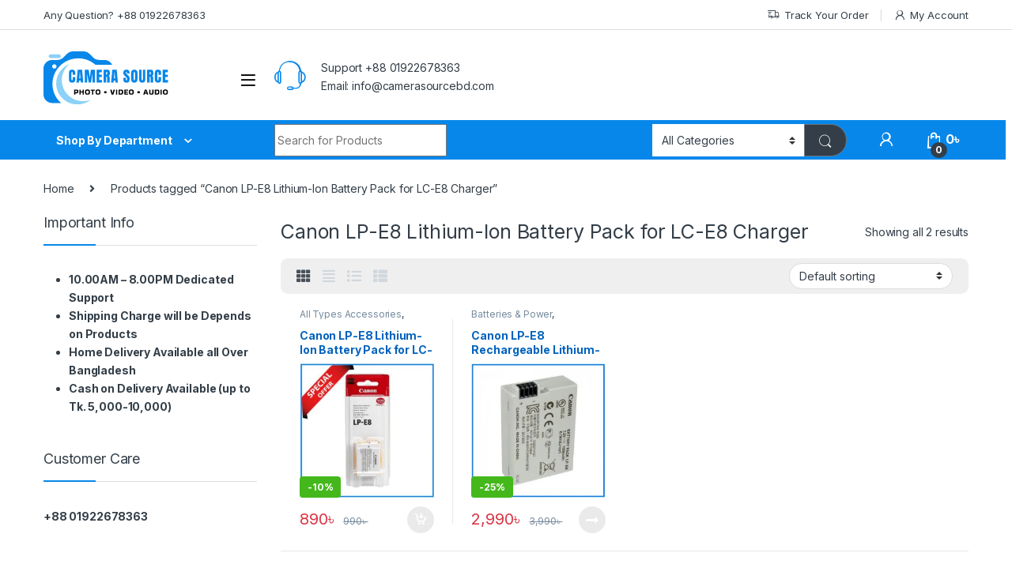

--- FILE ---
content_type: text/html; charset=UTF-8
request_url: https://camerasourcebd.com/product-tag/canon-lp-e8-lithium-ion-battery-pack-for-lc-e8-charger/
body_size: 51869
content:
<!DOCTYPE html>
<html lang="en-US">
<head>
<meta name="viewport" content="width=device-width, initial-scale=1.0">
<meta charset="UTF-8">
<meta name='robots' content='index, follow, max-image-preview:large, max-snippet:-1, max-video-preview:-1' />
<meta property="og:locale" content="en_US" />
<meta property="og:type" content="article" />
<meta property="og:title" content="Canon LP-E8 Lithium-Ion Battery Pack for LC-E8 Charger Archives - CAMERA SOURCE" />
<meta property="og:url" content="https://camerasourcebd.com/product-tag/canon-lp-e8-lithium-ion-battery-pack-for-lc-e8-charger/" />
<meta property="og:site_name" content="CAMERA SOURCE" />
<meta property="og:image" content="https://camerasourcebd.com/wp-content/uploads/2022/01/for-yaost.jpg" />
<meta property="og:image:width" content="450" />
<meta property="og:image:height" content="450" />
<meta property="og:image:type" content="image/jpeg" />
<meta name="twitter:card" content="summary_large_image" />
<meta name="generator" content="WordPress 6.9" />
<meta name="generator" content="WooCommerce 10.4.3" />
<meta name="generator" content="Redux 4.5.10" />
<meta name="generator" content="Elementor 3.34.1; features: e_font_icon_svg, additional_custom_breakpoints; settings: css_print_method-external, google_font-enabled, font_display-auto">
<meta name="generator" content="Powered by Slider Revolution 6.5.14 - responsive, Mobile-Friendly Slider Plugin for WordPress with comfortable drag and drop interface." />
<meta name="msapplication-TileImage" content="https://camerasourcebd.com/wp-content/uploads/2023/06/349212873_992802925419343_1098874380432612307_n-300x300.jpg" />



<script id="bv-lazyload-images" data-cfasync="false" bv-exclude="true">var __defProp=Object.defineProperty;var __name=(target,value)=>__defProp(target,"name",{value,configurable:!0});var bv_lazyload_event_listener="load",bv_lazyload_events=["mousemove","click","keydown","wheel","touchmove","touchend"],bv_use_srcset_attr=!1,bv_style_observer,img_observer,picture_lazy_observer;bv_lazyload_event_listener=="load"?window.addEventListener("load",event=>{handle_lazyload_images()}):bv_lazyload_event_listener=="readystatechange"&&document.addEventListener("readystatechange",event=>{document.readyState==="interactive"&&handle_lazyload_images()});function add_lazyload_image_event_listeners(handle_lazyload_images2){bv_lazyload_events.forEach(function(event){document.addEventListener(event,handle_lazyload_images2,!0)})}__name(add_lazyload_image_event_listeners,"add_lazyload_image_event_listeners");function remove_lazyload_image_event_listeners(){bv_lazyload_events.forEach(function(event){document.removeEventListener(event,handle_lazyload_images,!0)})}__name(remove_lazyload_image_event_listeners,"remove_lazyload_image_event_listeners");function bv_replace_lazyloaded_image_url(element2){let src_value=element2.getAttribute("bv-data-src"),srcset_value=element2.getAttribute("bv-data-srcset"),currentSrc=element2.getAttribute("src");currentSrc&&currentSrc.startsWith("data:image/svg+xml")&&(bv_use_srcset_attr&&srcset_value&&element2.setAttribute("srcset",srcset_value),src_value&&element2.setAttribute("src",src_value))}__name(bv_replace_lazyloaded_image_url,"bv_replace_lazyloaded_image_url");function bv_replace_inline_style_image_url(element2){let bv_style_attr=element2.getAttribute("bv-data-style");if(console.log(bv_style_attr),bv_style_attr){let currentStyles=element2.getAttribute("style")||"",newStyle=currentStyles+(currentStyles?";":"")+bv_style_attr;element2.setAttribute("style",newStyle)}else console.log("BV_STYLE_ATTRIBUTE_NOT_FOUND : "+entry)}__name(bv_replace_inline_style_image_url,"bv_replace_inline_style_image_url");function handleLazyloadImages(entries){entries.map(entry2=>{entry2.isIntersecting&&(bv_replace_lazyloaded_image_url(entry2.target),img_observer.unobserve(entry2.target))})}__name(handleLazyloadImages,"handleLazyloadImages");function handleOnscreenInlineStyleImages(entries){entries.map(entry2=>{entry2.isIntersecting&&(bv_replace_inline_style_image_url(entry2.target),bv_style_observer.unobserve(entry2.target))})}__name(handleOnscreenInlineStyleImages,"handleOnscreenInlineStyleImages");function handlePictureTags(entries){entries.map(entry2=>{entry2.isIntersecting&&(bv_replace_picture_tag_url(entry2.target),picture_lazy_observer.unobserve(entry2.target))})}__name(handlePictureTags,"handlePictureTags");function bv_replace_picture_tag_url(element2){const child_elements=element2.children;for(let i=0;i<child_elements.length;i++){let child_elem=child_elements[i],_srcset=child_elem.getAttribute("bv-data-srcset"),_src=child_elem.getAttribute("bv-data-src");_srcset&&child_elem.setAttribute("srcset",_srcset),_src&&child_elem.setAttribute("src",_src),bv_replace_picture_tag_url(child_elem)}}__name(bv_replace_picture_tag_url,"bv_replace_picture_tag_url"),"IntersectionObserver"in window&&(bv_style_observer=new IntersectionObserver(handleOnscreenInlineStyleImages),img_observer=new IntersectionObserver(handleLazyloadImages),picture_lazy_observer=new IntersectionObserver(handlePictureTags));function handle_lazyload_images(){"IntersectionObserver"in window?(document.querySelectorAll(".bv-lazyload-bg-style").forEach(target_element=>{bv_style_observer.observe(target_element)}),document.querySelectorAll(".bv-lazyload-tag-img").forEach(img_element=>{img_observer.observe(img_element)}),document.querySelectorAll(".bv-lazyload-picture").forEach(picture_element=>{picture_lazy_observer.observe(picture_element)})):(document.querySelectorAll(".bv-lazyload-bg-style").forEach(target_element=>{bv_replace_inline_style_image_url(target_element)}),document.querySelectorAll(".bv-lazyload-tag-img").forEach(target_element=>{bv_replace_lazyloaded_image_url(target_element)}),document.querySelectorAll(".bv-lazyload-picture").forEach(picture_element=>{bv_replace_picture_tag_url(element)}))}__name(handle_lazyload_images,"handle_lazyload_images");
</script>

<script id="bv-dl-scripts-list" data-cfasync="false" bv-exclude="true">
var scriptAttrs = [{"attrs":{"type":"text\/javascript","src":"https:\/\/camerasourcebd.com\/wp-content\/uploads\/al_opt_content\/SCRIPT\/camerasourcebd.com\/.\/wp-includes\/js\/jquery\/6950c686db888a8194fa7f25\/6950c686db888a8194fa7f25-16cb9084c573484b0cbcd8b282b41204_jquery.min.js?ver=3.7.1","id":"jquery-core-js","defer":true,"data-cfasync":"false","async":false,"bv_inline_delayed":false},"bv_unique_id":"Fhhd7nKtSr5z9PkwUfd3","reference":0},{"attrs":{"type":"text\/javascript","src":"https:\/\/camerasourcebd.com\/wp-content\/uploads\/al_opt_content\/SCRIPT\/camerasourcebd.com\/.\/wp-includes\/js\/jquery\/6950c686db888a8194fa7f25\/6950c686db888a8194fa7f25-9ffeb32e2d9efbf8f70caabded242267_jquery-migrate.min.js?ver=3.4.1","id":"jquery-migrate-js","defer":true,"data-cfasync":"false","async":false,"bv_inline_delayed":false},"bv_unique_id":"FkYgdSeYZXQu1xx4HFuf","reference":1},{"attrs":{"type":"text\/javascript","id":"wc-add-to-cart-js-extra","defer":true,"data-cfasync":"false","bv_inline_delayed":true,"async":false},"bv_unique_id":"UDJGpXN1fmF6av5YTrkb","reference":3},{"attrs":{"type":"text\/javascript","id":"woocommerce-js-extra","defer":true,"data-cfasync":"false","bv_inline_delayed":true,"async":false},"bv_unique_id":"mR8q6r2r5IwsmDxNEwGY","reference":6},{"attrs":{"type":"text\/javascript","src":"https:\/\/camerasourcebd.com\/wp-content\/uploads\/al_opt_content\/SCRIPT\/camerasourcebd.com\/.\/wp-content\/plugins\/bangladeshi-payment-gateways\/assets\/public\/js\/6950c686db888a8194fa7f25\/6950c686db888a8194fa7f25-8b82810ff68bef55b179a9c7855a1da1_bdpg-public.js?ver=4.0.3","id":"bdpg-frontend-js","defer":true,"data-cfasync":"false","async":false,"bv_inline_delayed":false},"bv_unique_id":"KnTsF8zw6W52uXFAoJ8b","reference":8},{"attrs":{"type":"text\/javascript","id":"woo-conditional-shipping-js-js-extra","defer":true,"data-cfasync":"false","bv_inline_delayed":true,"async":false},"bv_unique_id":"zIYTIYTtLswDE9wfrBJI","reference":9},{"attrs":{"type":"text\/javascript","src":"https:\/\/camerasourcebd.com\/wp-content\/uploads\/al_opt_content\/SCRIPT\/camerasourcebd.com\/.\/wp-content\/plugins\/conditional-shipping-for-woocommerce\/frontend\/js\/6950c686db888a8194fa7f25\/6950c686db888a8194fa7f25-da88ca78abad7a69f3d1c28c07607860_woo-conditional-shipping.js?ver=3.6.0.free","id":"woo-conditional-shipping-js-js","defer":true,"data-cfasync":"false","async":false,"bv_inline_delayed":false},"bv_unique_id":"uCZhZo9nyn1lu9uaeAQi","reference":10},{"attrs":{"defer":true,"data-cfasync":"false","bv_inline_delayed":true,"type":"text\/javascript","async":false},"bv_unique_id":"x17WS7gBuG4Us0FVgM1q","reference":11},{"attrs":{"defer":true,"data-cfasync":"false","bv_inline_delayed":true,"type":"text\/javascript","async":false},"bv_unique_id":"uwVbYlJmfKGUINNHVf5j","reference":12},{"attrs":{"defer":true,"data-cfasync":"false","bv_inline_delayed":true,"type":"text\/javascript","async":false},"bv_unique_id":"lzyYUz198PeMAdEmj7U5","reference":13},{"attrs":{"defer":true,"data-cfasync":"false","bv_inline_delayed":true,"type":"text\/javascript","async":false},"bv_unique_id":"lceTKDdMPXq3ZyUVK6Sk","reference":14},{"attrs":{"defer":true,"data-cfasync":"false","bv_inline_delayed":true,"type":"text\/javascript","async":false},"bv_unique_id":"khsG8KuCAVZ6sP4G4neZ","reference":15},{"attrs":{"type":"text\/javascript","defer":true,"data-cfasync":"false","bv_inline_delayed":true,"async":false},"bv_unique_id":"tH1zk4tWhDLOIAJhVzls","reference":16},{"attrs":{"type":"text\/javascript","src":"https:\/\/camerasourcebd.com\/wp-content\/uploads\/al_opt_content\/SCRIPT\/camerasourcebd.com\/.\/wp-content\/themes\/electro\/assets\/js\/6950c686db888a8194fa7f25\/6950c686db888a8194fa7f25-cbcf92d20affc9bf044ead4928934775_bootstrap.bundle.min.js?ver=3.2.4","id":"bootstrap-js-js","defer":true,"data-cfasync":"false","async":false,"bv_inline_delayed":false},"bv_unique_id":"ZfdGkYKhwWTwq4tmc7xn","reference":19},{"attrs":{"type":"text\/javascript","src":"https:\/\/camerasourcebd.com\/wp-content\/uploads\/al_opt_content\/SCRIPT\/camerasourcebd.com\/.\/wp-content\/themes\/electro\/assets\/js\/6950c686db888a8194fa7f25\/6950c686db888a8194fa7f25-7d05f92297dede9ecfe3706efb95677a_jquery.waypoints.min.js?ver=3.2.4","id":"elementor-waypoints-js","defer":true,"data-cfasync":"false","async":false,"bv_inline_delayed":false},"bv_unique_id":"3Cv4j1yKVQkD5adpq27A","reference":20},{"attrs":{"type":"text\/javascript","src":"https:\/\/camerasourcebd.com\/wp-content\/uploads\/al_opt_content\/SCRIPT\/camerasourcebd.com\/.\/wp-content\/themes\/electro\/assets\/js\/6950c686db888a8194fa7f25\/6950c686db888a8194fa7f25-46666d5e20e3ed6dd94dfdbfb1a0d757_waypoints-sticky.min.js?ver=3.2.4","id":"waypoints-sticky-js-js","defer":true,"data-cfasync":"false","async":false,"bv_inline_delayed":false},"bv_unique_id":"UoOSLlv37aIVfUkqNY2r","reference":21},{"attrs":{"type":"text\/javascript","src":"https:\/\/camerasourcebd.com\/wp-content\/uploads\/al_opt_content\/SCRIPT\/camerasourcebd.com\/.\/wp-content\/themes\/electro\/assets\/js\/6950c686db888a8194fa7f25\/6950c686db888a8194fa7f25-f8420ab2e414e2a895f0409147c5a3b0_typeahead.bundle.min.js?ver=3.2.4","id":"typeahead-js","defer":true,"data-cfasync":"false","async":false,"bv_inline_delayed":false},"bv_unique_id":"4SQhpLjBukecKivbeiBq","reference":22},{"attrs":{"type":"text\/javascript","src":"https:\/\/camerasourcebd.com\/wp-content\/uploads\/al_opt_content\/SCRIPT\/camerasourcebd.com\/.\/wp-content\/themes\/electro\/assets\/js\/6950c686db888a8194fa7f25\/6950c686db888a8194fa7f25-5a1f85d37673e6c841efb11dd2823aac_handlebars.min.js?ver=3.2.4","id":"handlebars-js","defer":true,"data-cfasync":"false","async":false,"bv_inline_delayed":false},"bv_unique_id":"zbNunTGnlaCd63rxSNOy","reference":23},{"attrs":{"type":"text\/javascript","id":"electro-js-js-extra","defer":true,"data-cfasync":"false","bv_inline_delayed":true,"async":false},"bv_unique_id":"hAxEdlTgLstEUWUqWqxV","reference":24},{"attrs":{"type":"text\/javascript","src":"https:\/\/camerasourcebd.com\/wp-content\/uploads\/al_opt_content\/SCRIPT\/camerasourcebd.com\/.\/wp-content\/themes\/electro\/assets\/js\/6950c686db888a8194fa7f25\/6950c686db888a8194fa7f25-6f115d028e61b9ab88f2ba0c020ee412_electro.min.js?ver=3.2.4","id":"electro-js-js","defer":true,"data-cfasync":"false","async":false,"bv_inline_delayed":false},"bv_unique_id":"Zcpju1egMjymjE4A1FKN","reference":25},{"attrs":{"type":"text\/javascript","src":"https:\/\/camerasourcebd.com\/wp-content\/uploads\/al_opt_content\/SCRIPT\/camerasourcebd.com\/.\/wp-content\/themes\/electro\/assets\/js\/6950c686db888a8194fa7f25\/6950c686db888a8194fa7f25-b3f6772e992d4ddd7f39ac6f60392ad7_owl.carousel.min.js?ver=3.2.4","id":"owl-carousel-js-js","defer":true,"data-cfasync":"false","async":false,"bv_inline_delayed":false},"bv_unique_id":"HS4qW1xsfLWKmUjrVF2p","reference":26},{"attrs":{"type":"text\/javascript","id":"pwb-functions-frontend-js-extra","defer":true,"data-cfasync":"false","bv_inline_delayed":true,"async":false},"bv_unique_id":"5bZc6cJD5dr9sXL6RiH2","reference":27},{"attrs":{"type":"text\/javascript","src":"https:\/\/camerasourcebd.com\/wp-content\/uploads\/al_opt_content\/SCRIPT\/camerasourcebd.com\/.\/wp-content\/plugins\/perfect-woocommerce-brands\/build\/frontend\/js\/6950c686db888a8194fa7f25\/6950c686db888a8194fa7f25-05ad6dc01de1366fbfeb22228751602d_index.js?ver=25bf59070626bf26de92","id":"pwb-functions-frontend-js","defer":true,"data-cfasync":"false","async":false,"bv_inline_delayed":false},"bv_unique_id":"dzoyJ8uJaIKnQDTCnawF","reference":28},{"attrs":{"type":"text\/javascript","id":"chaty-front-end-js-extra","defer":true,"data-cfasync":"false","bv_inline_delayed":true,"async":false},"bv_unique_id":"uF7QyS6ztAxqXnJ5ZsLO","reference":29},{"attrs":{"type":"text\/javascript","src":"https:\/\/camerasourcebd.com\/wp-content\/uploads\/al_opt_content\/SCRIPT\/camerasourcebd.com\/.\/wp-content\/plugins\/chaty\/js\/6950c686db888a8194fa7f25\/6950c686db888a8194fa7f25-3e8fc11b9f5a4a074e696f4464342a34_cht-front-script.min.js?ver=3.5.11730132874","id":"chaty-front-end-js","defer":true,"data-cfasync":"false","async":false,"bv_inline_delayed":false},"bv_unique_id":"Fx78lfv1k4zH68oQQmRR","reference":30},{"attrs":{"type":"text\/javascript","src":"https:\/\/camerasourcebd.com\/wp-content\/uploads\/al_opt_content\/SCRIPT\/camerasourcebd.com\/.\/wp-content\/plugins\/chaty\/admin\/assets\/js\/6950c686db888a8194fa7f25\/6950c686db888a8194fa7f25-59f770d84ce947fa7c86440deb133a0a_picmo-umd.min.js?ver=3.5.1","id":"chaty-picmo-js-js","defer":true,"data-cfasync":"false","async":false,"bv_inline_delayed":false},"bv_unique_id":"zCvDg9z4BUGOGqQBmNkD","reference":31},{"attrs":{"type":"text\/javascript","src":"https:\/\/camerasourcebd.com\/wp-content\/uploads\/al_opt_content\/SCRIPT\/camerasourcebd.com\/.\/wp-content\/plugins\/chaty\/admin\/assets\/js\/6950c686db888a8194fa7f25\/6950c686db888a8194fa7f25-ce29aebb6e46a09d510f10cf0c6837c4_picmo-latest-umd.min.js?ver=3.5.1","id":"chaty-picmo-latest-js-js","defer":true,"data-cfasync":"false","async":false,"bv_inline_delayed":false},"bv_unique_id":"o2Wk9jEIk4p4wCVVa9OC","reference":32},{"attrs":{"type":"text\/javascript","src":"https:\/\/camerasourcebd.com\/wp-content\/uploads\/al_opt_content\/SCRIPT\/camerasourcebd.com\/.\/wp-content\/plugins\/woocommerce\/assets\/js\/sourcebuster\/6950c686db888a8194fa7f25\/6950c686db888a8194fa7f25-fc06080ebf979384eaf92a5f1cd7a50b_sourcebuster.min.js?ver=10.4.3","id":"sourcebuster-js-js","defer":true,"data-cfasync":"false","async":false,"bv_inline_delayed":false},"bv_unique_id":"8rYU9JouTyz6LpIDmGoi","reference":33},{"attrs":{"type":"text\/javascript","id":"wc-order-attribution-js-extra","defer":true,"data-cfasync":"false","bv_inline_delayed":true,"async":false},"bv_unique_id":"7JR7KptNwesLrhqvl4oe","reference":34},{"attrs":{"type":"text\/javascript","src":"https:\/\/camerasourcebd.com\/wp-content\/uploads\/al_opt_content\/SCRIPT\/camerasourcebd.com\/.\/wp-content\/plugins\/woocommerce\/assets\/js\/frontend\/6950c686db888a8194fa7f25\/6950c686db888a8194fa7f25-d834f2ad78a2268d6497e08749df5e1a_order-attribution.min.js?ver=10.4.3","id":"wc-order-attribution-js","defer":true,"data-cfasync":"false","async":false,"bv_inline_delayed":false},"bv_unique_id":"T0Ux2LEtq1HzQjCKkXis","reference":35},{"attrs":{"type":"module","defer":true,"data-cfasync":"false","bv_inline_delayed":true,"async":false},"bv_unique_id":"yWzpqZ3qSJxZUZUHtLSu","reference":36},{"attrs":{"type":"text\/javascript","src":"https:\/\/camerasourcebd.com\/wp-content\/uploads\/al_opt_content\/SCRIPT\/camerasourcebd.com\/.\/wp-content\/plugins\/woocommerce\/assets\/js\/jquery-blockui\/6950c686db888a8194fa7f25\/6950c686db888a8194fa7f25-ef56117d1bb5cc41aa6bd127a49c7640_jquery.blockUI.min.js?ver=2.7.0-wc.10.4.3","id":"wc-jquery-blockui-js","defer":true,"data-wp-strategy":"defer","data-cfasync":"false","async":false,"bv_inline_delayed":false,"is_first_defer_element":true},"bv_unique_id":"w1R8bTvKXAEleGKJimJd","reference":2},{"attrs":{"type":"text\/javascript","src":"https:\/\/camerasourcebd.com\/wp-content\/uploads\/al_opt_content\/SCRIPT\/camerasourcebd.com\/.\/wp-content\/plugins\/woocommerce\/assets\/js\/frontend\/6950c686db888a8194fa7f25\/6950c686db888a8194fa7f25-d6843fa9b6dfd1cae807f2c375830d09_add-to-cart.min.js?ver=10.4.3","id":"wc-add-to-cart-js","defer":true,"data-wp-strategy":"defer","data-cfasync":"false","async":false,"bv_inline_delayed":false},"bv_unique_id":"gDVovn65YRvniN8f4btl","reference":4},{"attrs":{"type":"text\/javascript","src":"https:\/\/camerasourcebd.com\/wp-content\/uploads\/al_opt_content\/SCRIPT\/camerasourcebd.com\/.\/wp-content\/plugins\/woocommerce\/assets\/js\/js-cookie\/6950c686db888a8194fa7f25\/6950c686db888a8194fa7f25-691a1e43450e7cda541a3bd6f10fd5db_js.cookie.min.js?ver=2.1.4-wc.10.4.3","id":"wc-js-cookie-js","defer":true,"data-wp-strategy":"defer","data-cfasync":"false","async":false,"bv_inline_delayed":false},"bv_unique_id":"nDjbw1wFkVjt8WfVAerp","reference":5},{"attrs":{"type":"text\/javascript","src":"https:\/\/camerasourcebd.com\/wp-content\/uploads\/al_opt_content\/SCRIPT\/camerasourcebd.com\/.\/wp-content\/plugins\/woocommerce\/assets\/js\/frontend\/6950c686db888a8194fa7f25\/6950c686db888a8194fa7f25-abf4bb282c65836335fa88b6a680fb5c_woocommerce.min.js?ver=10.4.3","id":"woocommerce-js","defer":true,"data-wp-strategy":"defer","data-cfasync":"false","async":false,"bv_inline_delayed":false},"bv_unique_id":"20b7AEdbRTyukXhcWCVw","reference":7},{"attrs":{"type":"text\/javascript","src":"https:\/\/camerasourcebd.com\/wp-content\/uploads\/al_opt_content\/SCRIPT\/camerasourcebd.com\/.\/wp-content\/plugins\/revslider\/public\/assets\/js\/6950c686db888a8194fa7f25\/6950c686db888a8194fa7f25-13c0e15e77282cb9a81d7ab1f7f6b956_rbtools.min.js?ver=6.5.14","defer":true,"id":"tp-tools-js","data-cfasync":"false","async":false,"bv_inline_delayed":false},"bv_unique_id":"wJaQQLQFaq5D9cIhNUZQ","reference":17},{"attrs":{"type":"text\/javascript","src":"https:\/\/camerasourcebd.com\/wp-content\/uploads\/al_opt_content\/SCRIPT\/camerasourcebd.com\/.\/wp-content\/plugins\/revslider\/public\/assets\/js\/6950c686db888a8194fa7f25\/6950c686db888a8194fa7f25-e1127efba608518ff2ac4976e3706232_rs6.min.js?ver=6.5.14","defer":true,"id":"revmin-js","data-cfasync":"false","async":false,"bv_inline_delayed":false},"bv_unique_id":"07Za1A3yW8E8HoJ9xqf4","reference":18},{"attrs":{"src":"data:text\/javascript;base64, [base64]","id":"bv-trigger-listener","type":"text\/javascript","defer":true,"async":false},"bv_unique_id":"d6fe9c24159ed4a27d224d91c70f8fdc","reference":100000000}];
</script>
<script id="bv-web-worker" type="javascript/worker" data-cfasync="false" bv-exclude="true">var __defProp=Object.defineProperty;var __name=(target,value)=>__defProp(target,"name",{value,configurable:!0});self.onmessage=function(e){var counter=e.data.fetch_urls.length;e.data.fetch_urls.forEach(function(fetch_url){loadUrl(fetch_url,function(){console.log("DONE: "+fetch_url),counter=counter-1,counter===0&&self.postMessage({status:"SUCCESS"})})})};async function loadUrl(fetch_url,callback){try{var request=new Request(fetch_url,{mode:"no-cors",redirect:"follow"});await fetch(request),callback()}catch(fetchError){console.log("Fetch Error loading URL:",fetchError);try{var xhr=new XMLHttpRequest;xhr.onerror=callback,xhr.onload=callback,xhr.responseType="blob",xhr.open("GET",fetch_url,!0),xhr.send()}catch(xhrError){console.log("XHR Error loading URL:",xhrError),callback()}}}__name(loadUrl,"loadUrl");
</script>
<script id="bv-web-worker-handler" data-cfasync="false" bv-exclude="true">var __defProp=Object.defineProperty;var __name=(target,value)=>__defProp(target,"name",{value,configurable:!0});if(typeof scriptAttrs<"u"&&Array.isArray(scriptAttrs)&&scriptAttrs.length>0){const lastElement=scriptAttrs[scriptAttrs.length-1];if(lastElement.attrs&&lastElement.attrs.id==="bv-trigger-listener"){var bv_custom_ready_state_value="loading";Object.defineProperty(document,"readyState",{get:__name(function(){return bv_custom_ready_state_value},"get"),set:__name(function(){},"set")})}}if(typeof scriptAttrs>"u"||!Array.isArray(scriptAttrs))var scriptAttrs=[];if(typeof linkStyleAttrs>"u"||!Array.isArray(linkStyleAttrs))var linkStyleAttrs=[];function isMobileDevice(){return window.innerWidth<=500}__name(isMobileDevice,"isMobileDevice");var js_dom_loaded=!1;document.addEventListener("DOMContentLoaded",()=>{js_dom_loaded=!0});const EVENTS=["mousemove","click","keydown","wheel","touchmove","touchend"];var scriptUrls=[],styleUrls=[],bvEventCalled=!1,workerFinished=!1,functionExec=!1,scriptsInjected=!1,stylesInjected=!1,bv_load_event_fired=!1,autoInjectTimerStarted=!1;const BV_AUTO_INJECT_ENABLED=!0,BV_DESKTOP_AUTO_INJECT_DELAY=1e3,BV_MOBILE_AUTO_INJECT_DELAY=1e4,BV_WORKER_TIMEOUT_DURATION=3e3;scriptAttrs.forEach((scriptAttr,index)=>{scriptAttr.attrs.src&&!scriptAttr.attrs.src.includes("data:text/javascript")&&(scriptUrls[index]=scriptAttr.attrs.src)}),linkStyleAttrs.forEach((linkAttr,index)=>{styleUrls[index]=linkAttr.attrs.href});var fetchUrls=scriptUrls.concat(styleUrls);function addEventListeners(bvEventHandler2){EVENTS.forEach(function(event){document.addEventListener(event,bvEventFired,!0),document.addEventListener(event,bvEventHandler2,!0)})}__name(addEventListeners,"addEventListeners");function removeEventListeners(){EVENTS.forEach(function(event){document.removeEventListener(event,bvEventHandler,!0)})}__name(removeEventListeners,"removeEventListeners");function bvEventFired(){bvEventCalled||(bvEventCalled=!0,workerFinished=!0)}__name(bvEventFired,"bvEventFired");function bvGetElement(attributes,element){Object.keys(attributes).forEach(function(attr){attr==="async"?element.async=attributes[attr]:attr==="innerHTML"?element.innerHTML=atob(attributes[attr]):element.setAttribute(attr,attributes[attr])})}__name(bvGetElement,"bvGetElement");function bvAddElement(attr,element){var attributes=attr.attrs;if(attributes.bv_inline_delayed){let bvScriptId=attr.bv_unique_id,bvScriptElement=document.querySelector("[bv_unique_id='"+bvScriptId+"']");bvScriptElement?(!attributes.innerHTML&&!attributes.src&&bvScriptElement.textContent.trim()!==""&&(attributes.src="data:text/javascript;base64, "+btoa(unescape(encodeURIComponent(bvScriptElement.textContent)))),bvGetElement(attributes,element),bvScriptElement.after(element)):console.log(`Script not found for ${bvScriptId}`)}else{bvGetElement(attributes,element);var templateId=attr.bv_unique_id,targetElement=document.querySelector("[id='"+templateId+"']");targetElement&&targetElement.after(element)}}__name(bvAddElement,"bvAddElement");function injectStyles(){if(stylesInjected){console.log("Styles already injected, skipping");return}stylesInjected=!0,document.querySelectorAll('style[type="bv_inline_delayed_css"], template[id]').forEach(element=>{if(element.tagName.toLowerCase()==="style"){var new_style=document.createElement("style");new_style.type="text/css",new_style.textContent=element.textContent,element.after(new_style),new_style.parentNode?element.remove():console.log("PARENT NODE NOT FOUND")}else if(element.tagName.toLowerCase()==="template"){var templateId=element.id,linkStyleAttr=linkStyleAttrs.find(attr=>attr.bv_unique_id===templateId);if(linkStyleAttr){var link=document.createElement("link");bvAddElement(linkStyleAttr,link),element.parentNode&&element.parentNode.replaceChild(link,element),console.log("EXTERNAL STYLE ADDED")}else console.log(`No linkStyleAttr found for template ID ${templateId}`)}}),linkStyleAttrs.forEach((linkStyleAttr,index)=>{console.log("STYLE ADDED");var element=document.createElement("link");bvAddElement(linkStyleAttr,element)})}__name(injectStyles,"injectStyles");function injectScripts(){if(scriptsInjected){console.log("Scripts already injected, skipping");return}scriptsInjected=!0;let last_script_element;scriptAttrs.forEach((scriptAttr,index)=>{if(bv_custom_ready_state_value==="loading"&&scriptAttr.attrs&&scriptAttr.attrs.is_first_defer_element===!0)if(last_script_element){const readyStateScript=document.createElement("script");readyStateScript.src="data:text/javascript;base64, "+btoa(unescape(encodeURIComponent("bv_custom_ready_state_value = 'interactive';"))),readyStateScript.async=!1,last_script_element.after(readyStateScript)}else bv_custom_ready_state_value="interactive",console.log('Ready state manually set to "interactive"');console.log("JS ADDED");var element=document.createElement("script");last_script_element=element,bvAddElement(scriptAttr,element)})}__name(injectScripts,"injectScripts");function bvEventHandler(){console.log("EVENT FIRED"),js_dom_loaded&&bvEventCalled&&workerFinished&&!functionExec&&(functionExec=!0,injectStyles(),injectScripts(),removeEventListeners())}__name(bvEventHandler,"bvEventHandler");function autoInjectScriptsAfterLoad(){js_dom_loaded&&workerFinished&&!scriptsInjected&&!stylesInjected&&(console.log("Auto-injecting styles and scripts after timer"),injectStyles(),injectScripts())}__name(autoInjectScriptsAfterLoad,"autoInjectScriptsAfterLoad");function startAutoInjectTimer(){if(BV_AUTO_INJECT_ENABLED&&!autoInjectTimerStarted&&bv_load_event_fired&&!bvEventCalled){autoInjectTimerStarted=!0;var delay=isMobileDevice()?BV_MOBILE_AUTO_INJECT_DELAY:BV_DESKTOP_AUTO_INJECT_DELAY;console.log("Starting auto-inject timer with delay: "+delay+"ms"),setTimeout(function(){autoInjectScriptsAfterLoad()},delay)}}__name(startAutoInjectTimer,"startAutoInjectTimer"),addEventListeners(bvEventHandler);var requestObject=window.URL||window.webkitURL,bvWorker=new Worker(requestObject.createObjectURL(new Blob([document.getElementById("bv-web-worker").textContent],{type:"text/javascript"})));bvWorker.onmessage=function(e){e.data.status==="SUCCESS"&&(console.log("WORKER_FINISHED"),workerFinished=!0,bvEventHandler(),startAutoInjectTimer())},addEventListener("load",()=>{bvEventHandler(),bv_call_fetch_urls(),bv_load_event_fired=!0});function bv_call_fetch_urls(){!bv_load_event_fired&&!workerFinished&&(bvWorker.postMessage({fetch_urls:fetchUrls}),bv_initiate_worker_timer())}__name(bv_call_fetch_urls,"bv_call_fetch_urls"),setTimeout(function(){bv_call_fetch_urls()},5e3);function bv_initiate_worker_timer(){setTimeout(function(){workerFinished||(console.log("WORKER_TIMEDOUT"),workerFinished=!0,bvWorker.terminate()),bvEventHandler(),startAutoInjectTimer()},BV_WORKER_TIMEOUT_DURATION)}__name(bv_initiate_worker_timer,"bv_initiate_worker_timer");
</script>



<link rel="profile" href="http://gmpg.org/xfn/11">
<link rel="pingback" href="https://camerasourcebd.com/xmlrpc.php">



	
	<title>Canon LP-E8 Lithium-Ion Battery Pack for LC-E8 Charger Archives - CAMERA SOURCE</title>
	<link rel="canonical" href="https://camerasourcebd.com/product-tag/canon-lp-e8-lithium-ion-battery-pack-for-lc-e8-charger/" />
	
	
	
	
	
	
	
	
	
	
	<script type="application/ld+json" class="yoast-schema-graph">{"@context":"https://schema.org","@graph":[{"@type":"CollectionPage","@id":"https://camerasourcebd.com/product-tag/canon-lp-e8-lithium-ion-battery-pack-for-lc-e8-charger/","url":"https://camerasourcebd.com/product-tag/canon-lp-e8-lithium-ion-battery-pack-for-lc-e8-charger/","name":"Canon LP-E8 Lithium-Ion Battery Pack for LC-E8 Charger Archives - CAMERA SOURCE","isPartOf":{"@id":"https://camerasourcebd.com/#website"},"primaryImageOfPage":{"@id":"https://camerasourcebd.com/product-tag/canon-lp-e8-lithium-ion-battery-pack-for-lc-e8-charger/#primaryimage"},"image":{"@id":"https://camerasourcebd.com/product-tag/canon-lp-e8-lithium-ion-battery-pack-for-lc-e8-charger/#primaryimage"},"thumbnailUrl":"https://camerasourcebd.com/wp-content/uploads/2022/10/LP-E8.jpeg","breadcrumb":{"@id":"https://camerasourcebd.com/product-tag/canon-lp-e8-lithium-ion-battery-pack-for-lc-e8-charger/#breadcrumb"},"inLanguage":"en-US"},{"@type":"ImageObject","inLanguage":"en-US","@id":"https://camerasourcebd.com/product-tag/canon-lp-e8-lithium-ion-battery-pack-for-lc-e8-charger/#primaryimage","url":"https://camerasourcebd.com/wp-content/uploads/2022/10/LP-E8.jpeg","contentUrl":"https://camerasourcebd.com/wp-content/uploads/2022/10/LP-E8.jpeg","width":600,"height":600},{"@type":"BreadcrumbList","@id":"https://camerasourcebd.com/product-tag/canon-lp-e8-lithium-ion-battery-pack-for-lc-e8-charger/#breadcrumb","itemListElement":[{"@type":"ListItem","position":1,"name":"Home","item":"https://camerasourcebd.com/"},{"@type":"ListItem","position":2,"name":"Canon LP-E8 Lithium-Ion Battery Pack for LC-E8 Charger"}]},{"@type":"WebSite","@id":"https://camerasourcebd.com/#website","url":"https://camerasourcebd.com/","name":"CAMERA SOURCE","description":"Best Camera &amp; Accessories Online Shop in Bangladesh","publisher":{"@id":"https://camerasourcebd.com/#organization"},"potentialAction":[{"@type":"SearchAction","target":{"@type":"EntryPoint","urlTemplate":"https://camerasourcebd.com/?s={search_term_string}"},"query-input":{"@type":"PropertyValueSpecification","valueRequired":true,"valueName":"search_term_string"}}],"inLanguage":"en-US"},{"@type":"Organization","@id":"https://camerasourcebd.com/#organization","name":"Camera Source BD","url":"https://camerasourcebd.com/","logo":{"@type":"ImageObject","inLanguage":"en-US","@id":"https://camerasourcebd.com/#/schema/logo/image/","url":"http://camerasourcebd.com/wp-content/uploads/2022/01/CS-Main-Logo.png","contentUrl":"http://camerasourcebd.com/wp-content/uploads/2022/01/CS-Main-Logo.png","width":352,"height":285,"caption":"Camera Source BD"},"image":{"@id":"https://camerasourcebd.com/#/schema/logo/image/"},"sameAs":["https://www.facebook.com/camerasources"]}]}</script>
	


<link rel='dns-prefetch' href='//fonts.googleapis.com' />
<link rel="alternate" type="application/rss+xml" title="CAMERA SOURCE &raquo; Feed" href="https://camerasourcebd.com/feed/" />
<link rel="alternate" type="application/rss+xml" title="CAMERA SOURCE &raquo; Comments Feed" href="https://camerasourcebd.com/comments/feed/" />
<link rel="alternate" type="application/rss+xml" title="CAMERA SOURCE &raquo; Canon LP-E8 Lithium-Ion Battery Pack for LC-E8 Charger Tag Feed" href="https://camerasourcebd.com/product-tag/canon-lp-e8-lithium-ion-battery-pack-for-lc-e8-charger/feed/" />
<style id='wp-img-auto-sizes-contain-inline-css' type='text/css'>
img:is([sizes=auto i],[sizes^="auto," i]){contain-intrinsic-size:3000px 1500px}
/*# sourceURL=wp-img-auto-sizes-contain-inline-css */
</style>
<link rel='stylesheet' id='woo-conditional-shipping-blocks-style-css' href='https://camerasourcebd.com/wp-content/plugins/conditional-shipping-for-woocommerce/frontend/css/woo-conditional-shipping.css?ver=3.6.0.free' type='text/css' media='all' />
<style id='wp-emoji-styles-inline-css' type='text/css'>

	img.wp-smiley, img.emoji {
		display: inline !important;
		border: none !important;
		box-shadow: none !important;
		height: 1em !important;
		width: 1em !important;
		margin: 0 0.07em !important;
		vertical-align: -0.1em !important;
		background: none !important;
		padding: 0 !important;
	}
/*# sourceURL=wp-emoji-styles-inline-css */
</style>
<link rel='stylesheet' id='wp-block-library-css' href='https://camerasourcebd.com/wp-includes/css/dist/block-library/style.min.css?ver=6.9' type='text/css' media='all' />
<style id='classic-theme-styles-inline-css' type='text/css'>
/*! This file is auto-generated */
.wp-block-button__link{color:#fff;background-color:#32373c;border-radius:9999px;box-shadow:none;text-decoration:none;padding:calc(.667em + 2px) calc(1.333em + 2px);font-size:1.125em}.wp-block-file__button{background:#32373c;color:#fff;text-decoration:none}
/*# sourceURL=/wp-includes/css/classic-themes.min.css */
</style>
<style id='global-styles-inline-css' type='text/css'>
:root{--wp--preset--aspect-ratio--square: 1;--wp--preset--aspect-ratio--4-3: 4/3;--wp--preset--aspect-ratio--3-4: 3/4;--wp--preset--aspect-ratio--3-2: 3/2;--wp--preset--aspect-ratio--2-3: 2/3;--wp--preset--aspect-ratio--16-9: 16/9;--wp--preset--aspect-ratio--9-16: 9/16;--wp--preset--color--black: #000000;--wp--preset--color--cyan-bluish-gray: #abb8c3;--wp--preset--color--white: #ffffff;--wp--preset--color--pale-pink: #f78da7;--wp--preset--color--vivid-red: #cf2e2e;--wp--preset--color--luminous-vivid-orange: #ff6900;--wp--preset--color--luminous-vivid-amber: #fcb900;--wp--preset--color--light-green-cyan: #7bdcb5;--wp--preset--color--vivid-green-cyan: #00d084;--wp--preset--color--pale-cyan-blue: #8ed1fc;--wp--preset--color--vivid-cyan-blue: #0693e3;--wp--preset--color--vivid-purple: #9b51e0;--wp--preset--gradient--vivid-cyan-blue-to-vivid-purple: linear-gradient(135deg,rgb(6,147,227) 0%,rgb(155,81,224) 100%);--wp--preset--gradient--light-green-cyan-to-vivid-green-cyan: linear-gradient(135deg,rgb(122,220,180) 0%,rgb(0,208,130) 100%);--wp--preset--gradient--luminous-vivid-amber-to-luminous-vivid-orange: linear-gradient(135deg,rgb(252,185,0) 0%,rgb(255,105,0) 100%);--wp--preset--gradient--luminous-vivid-orange-to-vivid-red: linear-gradient(135deg,rgb(255,105,0) 0%,rgb(207,46,46) 100%);--wp--preset--gradient--very-light-gray-to-cyan-bluish-gray: linear-gradient(135deg,rgb(238,238,238) 0%,rgb(169,184,195) 100%);--wp--preset--gradient--cool-to-warm-spectrum: linear-gradient(135deg,rgb(74,234,220) 0%,rgb(151,120,209) 20%,rgb(207,42,186) 40%,rgb(238,44,130) 60%,rgb(251,105,98) 80%,rgb(254,248,76) 100%);--wp--preset--gradient--blush-light-purple: linear-gradient(135deg,rgb(255,206,236) 0%,rgb(152,150,240) 100%);--wp--preset--gradient--blush-bordeaux: linear-gradient(135deg,rgb(254,205,165) 0%,rgb(254,45,45) 50%,rgb(107,0,62) 100%);--wp--preset--gradient--luminous-dusk: linear-gradient(135deg,rgb(255,203,112) 0%,rgb(199,81,192) 50%,rgb(65,88,208) 100%);--wp--preset--gradient--pale-ocean: linear-gradient(135deg,rgb(255,245,203) 0%,rgb(182,227,212) 50%,rgb(51,167,181) 100%);--wp--preset--gradient--electric-grass: linear-gradient(135deg,rgb(202,248,128) 0%,rgb(113,206,126) 100%);--wp--preset--gradient--midnight: linear-gradient(135deg,rgb(2,3,129) 0%,rgb(40,116,252) 100%);--wp--preset--font-size--small: 13px;--wp--preset--font-size--medium: 20px;--wp--preset--font-size--large: 36px;--wp--preset--font-size--x-large: 42px;--wp--preset--spacing--20: 0.44rem;--wp--preset--spacing--30: 0.67rem;--wp--preset--spacing--40: 1rem;--wp--preset--spacing--50: 1.5rem;--wp--preset--spacing--60: 2.25rem;--wp--preset--spacing--70: 3.38rem;--wp--preset--spacing--80: 5.06rem;--wp--preset--shadow--natural: 6px 6px 9px rgba(0, 0, 0, 0.2);--wp--preset--shadow--deep: 12px 12px 50px rgba(0, 0, 0, 0.4);--wp--preset--shadow--sharp: 6px 6px 0px rgba(0, 0, 0, 0.2);--wp--preset--shadow--outlined: 6px 6px 0px -3px rgb(255, 255, 255), 6px 6px rgb(0, 0, 0);--wp--preset--shadow--crisp: 6px 6px 0px rgb(0, 0, 0);}:where(.is-layout-flex){gap: 0.5em;}:where(.is-layout-grid){gap: 0.5em;}body .is-layout-flex{display: flex;}.is-layout-flex{flex-wrap: wrap;align-items: center;}.is-layout-flex > :is(*, div){margin: 0;}body .is-layout-grid{display: grid;}.is-layout-grid > :is(*, div){margin: 0;}:where(.wp-block-columns.is-layout-flex){gap: 2em;}:where(.wp-block-columns.is-layout-grid){gap: 2em;}:where(.wp-block-post-template.is-layout-flex){gap: 1.25em;}:where(.wp-block-post-template.is-layout-grid){gap: 1.25em;}.has-black-color{color: var(--wp--preset--color--black) !important;}.has-cyan-bluish-gray-color{color: var(--wp--preset--color--cyan-bluish-gray) !important;}.has-white-color{color: var(--wp--preset--color--white) !important;}.has-pale-pink-color{color: var(--wp--preset--color--pale-pink) !important;}.has-vivid-red-color{color: var(--wp--preset--color--vivid-red) !important;}.has-luminous-vivid-orange-color{color: var(--wp--preset--color--luminous-vivid-orange) !important;}.has-luminous-vivid-amber-color{color: var(--wp--preset--color--luminous-vivid-amber) !important;}.has-light-green-cyan-color{color: var(--wp--preset--color--light-green-cyan) !important;}.has-vivid-green-cyan-color{color: var(--wp--preset--color--vivid-green-cyan) !important;}.has-pale-cyan-blue-color{color: var(--wp--preset--color--pale-cyan-blue) !important;}.has-vivid-cyan-blue-color{color: var(--wp--preset--color--vivid-cyan-blue) !important;}.has-vivid-purple-color{color: var(--wp--preset--color--vivid-purple) !important;}.has-black-background-color{background-color: var(--wp--preset--color--black) !important;}.has-cyan-bluish-gray-background-color{background-color: var(--wp--preset--color--cyan-bluish-gray) !important;}.has-white-background-color{background-color: var(--wp--preset--color--white) !important;}.has-pale-pink-background-color{background-color: var(--wp--preset--color--pale-pink) !important;}.has-vivid-red-background-color{background-color: var(--wp--preset--color--vivid-red) !important;}.has-luminous-vivid-orange-background-color{background-color: var(--wp--preset--color--luminous-vivid-orange) !important;}.has-luminous-vivid-amber-background-color{background-color: var(--wp--preset--color--luminous-vivid-amber) !important;}.has-light-green-cyan-background-color{background-color: var(--wp--preset--color--light-green-cyan) !important;}.has-vivid-green-cyan-background-color{background-color: var(--wp--preset--color--vivid-green-cyan) !important;}.has-pale-cyan-blue-background-color{background-color: var(--wp--preset--color--pale-cyan-blue) !important;}.has-vivid-cyan-blue-background-color{background-color: var(--wp--preset--color--vivid-cyan-blue) !important;}.has-vivid-purple-background-color{background-color: var(--wp--preset--color--vivid-purple) !important;}.has-black-border-color{border-color: var(--wp--preset--color--black) !important;}.has-cyan-bluish-gray-border-color{border-color: var(--wp--preset--color--cyan-bluish-gray) !important;}.has-white-border-color{border-color: var(--wp--preset--color--white) !important;}.has-pale-pink-border-color{border-color: var(--wp--preset--color--pale-pink) !important;}.has-vivid-red-border-color{border-color: var(--wp--preset--color--vivid-red) !important;}.has-luminous-vivid-orange-border-color{border-color: var(--wp--preset--color--luminous-vivid-orange) !important;}.has-luminous-vivid-amber-border-color{border-color: var(--wp--preset--color--luminous-vivid-amber) !important;}.has-light-green-cyan-border-color{border-color: var(--wp--preset--color--light-green-cyan) !important;}.has-vivid-green-cyan-border-color{border-color: var(--wp--preset--color--vivid-green-cyan) !important;}.has-pale-cyan-blue-border-color{border-color: var(--wp--preset--color--pale-cyan-blue) !important;}.has-vivid-cyan-blue-border-color{border-color: var(--wp--preset--color--vivid-cyan-blue) !important;}.has-vivid-purple-border-color{border-color: var(--wp--preset--color--vivid-purple) !important;}.has-vivid-cyan-blue-to-vivid-purple-gradient-background{background: var(--wp--preset--gradient--vivid-cyan-blue-to-vivid-purple) !important;}.has-light-green-cyan-to-vivid-green-cyan-gradient-background{background: var(--wp--preset--gradient--light-green-cyan-to-vivid-green-cyan) !important;}.has-luminous-vivid-amber-to-luminous-vivid-orange-gradient-background{background: var(--wp--preset--gradient--luminous-vivid-amber-to-luminous-vivid-orange) !important;}.has-luminous-vivid-orange-to-vivid-red-gradient-background{background: var(--wp--preset--gradient--luminous-vivid-orange-to-vivid-red) !important;}.has-very-light-gray-to-cyan-bluish-gray-gradient-background{background: var(--wp--preset--gradient--very-light-gray-to-cyan-bluish-gray) !important;}.has-cool-to-warm-spectrum-gradient-background{background: var(--wp--preset--gradient--cool-to-warm-spectrum) !important;}.has-blush-light-purple-gradient-background{background: var(--wp--preset--gradient--blush-light-purple) !important;}.has-blush-bordeaux-gradient-background{background: var(--wp--preset--gradient--blush-bordeaux) !important;}.has-luminous-dusk-gradient-background{background: var(--wp--preset--gradient--luminous-dusk) !important;}.has-pale-ocean-gradient-background{background: var(--wp--preset--gradient--pale-ocean) !important;}.has-electric-grass-gradient-background{background: var(--wp--preset--gradient--electric-grass) !important;}.has-midnight-gradient-background{background: var(--wp--preset--gradient--midnight) !important;}.has-small-font-size{font-size: var(--wp--preset--font-size--small) !important;}.has-medium-font-size{font-size: var(--wp--preset--font-size--medium) !important;}.has-large-font-size{font-size: var(--wp--preset--font-size--large) !important;}.has-x-large-font-size{font-size: var(--wp--preset--font-size--x-large) !important;}
:where(.wp-block-post-template.is-layout-flex){gap: 1.25em;}:where(.wp-block-post-template.is-layout-grid){gap: 1.25em;}
:where(.wp-block-term-template.is-layout-flex){gap: 1.25em;}:where(.wp-block-term-template.is-layout-grid){gap: 1.25em;}
:where(.wp-block-columns.is-layout-flex){gap: 2em;}:where(.wp-block-columns.is-layout-grid){gap: 2em;}
:root :where(.wp-block-pullquote){font-size: 1.5em;line-height: 1.6;}
/*# sourceURL=global-styles-inline-css */
</style>
<style id='woocommerce-inline-inline-css' type='text/css'>
.woocommerce form .form-row .required { visibility: visible; }
/*# sourceURL=woocommerce-inline-inline-css */
</style>
<link rel='stylesheet' id='bdpg-frontend-css' href='https://camerasourcebd.com/wp-content/plugins/bangladeshi-payment-gateways/assets/public/css/bdpg-public.css?ver=4.0.4' type='text/css' media='all' />
<link rel='stylesheet' id='woo_conditional_shipping_css-css' href='https://camerasourcebd.com/wp-content/plugins/conditional-shipping-for-woocommerce/includes/frontend/../../frontend/css/woo-conditional-shipping.css?ver=3.6.0.free' type='text/css' media='all' />
<link rel='stylesheet' id='electro-fonts-css' href='https://fonts.googleapis.com/css2?family=Inter:wght@300;400;600;700&#038;display=swap' type='text/css' media='all' />
<link rel='stylesheet' id='font-electro-css' href='https://camerasourcebd.com/wp-content/themes/electro/assets/css/font-electro.css?ver=3.2.4' type='text/css' media='all' />
<link rel='stylesheet' id='fontawesome-css' href='https://camerasourcebd.com/wp-content/themes/electro/assets/vendor/fontawesome/css/all.min.css?ver=3.2.4' type='text/css' media='all' />
<link rel='stylesheet' id='animate-css-css' href='https://camerasourcebd.com/wp-content/themes/electro/assets/vendor/animate.css/animate.min.css?ver=3.2.4' type='text/css' media='all' />
<link rel='stylesheet' id='electro-style-css' href='https://camerasourcebd.com/wp-content/themes/electro/style.min.css?ver=3.2.4' type='text/css' media='all' />
<link rel='stylesheet' id='electro-color-css' href='https://camerasourcebd.com/wp-content/themes/electro/assets/css/colors/blue.min.css?ver=3.2.4' type='text/css' media='all' />
<link rel='stylesheet' id='pwb-styles-frontend-css' href='https://camerasourcebd.com/wp-content/plugins/perfect-woocommerce-brands/build/frontend/css/style.css?ver=3.6.8' type='text/css' media='all' />
<link rel='stylesheet' id='chaty-front-css-css' href='https://camerasourcebd.com/wp-content/plugins/chaty/css/chaty-front.min.css?ver=3.5.11730132874' type='text/css' media='all' />
<template id="Fhhd7nKtSr5z9PkwUfd3"></template>
<template id="FkYgdSeYZXQu1xx4HFuf"></template>
<template id="w1R8bTvKXAEleGKJimJd"></template>
<script type="bv_inline_delayed_js" bv_unique_id="UDJGpXN1fmF6av5YTrkb" id="wc-add-to-cart-js-extra" defer="1" data-cfasync="false" bv_inline_delayed="1" async="">/* <![CDATA[ */
var wc_add_to_cart_params = {"ajax_url":"/wp-admin/admin-ajax.php","wc_ajax_url":"/?wc-ajax=%%endpoint%%","i18n_view_cart":"View cart","cart_url":"https://camerasourcebd.com/cart-2/","is_cart":"","cart_redirect_after_add":"no"};
//# sourceURL=wc-add-to-cart-js-extra
/* ]]> */</script>
<template id="gDVovn65YRvniN8f4btl"></template>
<template id="nDjbw1wFkVjt8WfVAerp"></template>
<script type="bv_inline_delayed_js" bv_unique_id="mR8q6r2r5IwsmDxNEwGY" id="woocommerce-js-extra" defer="1" data-cfasync="false" bv_inline_delayed="1" async="">/* <![CDATA[ */
var woocommerce_params = {"ajax_url":"/wp-admin/admin-ajax.php","wc_ajax_url":"/?wc-ajax=%%endpoint%%","i18n_password_show":"Show password","i18n_password_hide":"Hide password"};
//# sourceURL=woocommerce-js-extra
/* ]]> */</script>
<template id="20b7AEdbRTyukXhcWCVw"></template>
<template id="KnTsF8zw6W52uXFAoJ8b"></template>
<script type="bv_inline_delayed_js" bv_unique_id="zIYTIYTtLswDE9wfrBJI" id="woo-conditional-shipping-js-js-extra" defer="1" data-cfasync="false" bv_inline_delayed="1" async="">/* <![CDATA[ */
var conditional_shipping_settings = {"trigger_fields":[]};
//# sourceURL=woo-conditional-shipping-js-js-extra
/* ]]> */</script>
<template id="uCZhZo9nyn1lu9uaeAQi"></template>
<link rel="https://api.w.org/" href="https://camerasourcebd.com/wp-json/" /><link rel="alternate" title="JSON" type="application/json" href="https://camerasourcebd.com/wp-json/wp/v2/product_tag/7422" /><link rel="EditURI" type="application/rsd+xml" title="RSD" href="https://camerasourcebd.com/xmlrpc.php?rsd" />


<script type="bv_inline_delayed_js" bv_unique_id="x17WS7gBuG4Us0FVgM1q" defer="1" data-cfasync="false" bv_inline_delayed="1" async="">document.createElement( "picture" );if(!window.HTMLPictureElement && document.addEventListener) {window.addEventListener("DOMContentLoaded", function() {var s = document.createElement("script");s.src = "https://camerasourcebd.com/wp-content/plugins/webp-express/js/picturefill.min.js";document.body.appendChild(s);});}</script>	
	
			<style>
				.e-con.e-parent:nth-of-type(n+4):not(.e-lazyloaded):not(.e-no-lazyload),
				.e-con.e-parent:nth-of-type(n+4):not(.e-lazyloaded):not(.e-no-lazyload) * {
					background-image: none !important;
				}
				@media screen and (max-height: 1024px) {
					.e-con.e-parent:nth-of-type(n+3):not(.e-lazyloaded):not(.e-no-lazyload),
					.e-con.e-parent:nth-of-type(n+3):not(.e-lazyloaded):not(.e-no-lazyload) * {
						background-image: none !important;
					}
				}
				@media screen and (max-height: 640px) {
					.e-con.e-parent:nth-of-type(n+2):not(.e-lazyloaded):not(.e-no-lazyload),
					.e-con.e-parent:nth-of-type(n+2):not(.e-lazyloaded):not(.e-no-lazyload) * {
						background-image: none !important;
					}
				}
			</style>
			
<link rel="icon" href="https://camerasourcebd.com/wp-content/uploads/2023/06/349212873_992802925419343_1098874380432612307_n-100x100.jpg" sizes="32x32" />
<link rel="icon" href="https://camerasourcebd.com/wp-content/uploads/2023/06/349212873_992802925419343_1098874380432612307_n-300x300.jpg" sizes="192x192" />
<link rel="apple-touch-icon" href="https://camerasourcebd.com/wp-content/uploads/2023/06/349212873_992802925419343_1098874380432612307_n-300x300.jpg" />

<script type="bv_inline_delayed_js" bv_unique_id="uwVbYlJmfKGUINNHVf5j" defer="1" data-cfasync="false" bv_inline_delayed="1" async="">function setREVStartSize(e){
			//window.requestAnimationFrame(function() {
				window.RSIW = window.RSIW===undefined ? window.innerWidth : window.RSIW;
				window.RSIH = window.RSIH===undefined ? window.innerHeight : window.RSIH;
				try {
					var pw = document.getElementById(e.c).parentNode.offsetWidth,
						newh;
					pw = pw===0 || isNaN(pw) ? window.RSIW : pw;
					e.tabw = e.tabw===undefined ? 0 : parseInt(e.tabw);
					e.thumbw = e.thumbw===undefined ? 0 : parseInt(e.thumbw);
					e.tabh = e.tabh===undefined ? 0 : parseInt(e.tabh);
					e.thumbh = e.thumbh===undefined ? 0 : parseInt(e.thumbh);
					e.tabhide = e.tabhide===undefined ? 0 : parseInt(e.tabhide);
					e.thumbhide = e.thumbhide===undefined ? 0 : parseInt(e.thumbhide);
					e.mh = e.mh===undefined || e.mh=="" || e.mh==="auto" ? 0 : parseInt(e.mh,0);
					if(e.layout==="fullscreen" || e.l==="fullscreen")
						newh = Math.max(e.mh,window.RSIH);
					else{
						e.gw = Array.isArray(e.gw) ? e.gw : [e.gw];
						for (var i in e.rl) if (e.gw[i]===undefined || e.gw[i]===0) e.gw[i] = e.gw[i-1];
						e.gh = e.el===undefined || e.el==="" || (Array.isArray(e.el) && e.el.length==0)? e.gh : e.el;
						e.gh = Array.isArray(e.gh) ? e.gh : [e.gh];
						for (var i in e.rl) if (e.gh[i]===undefined || e.gh[i]===0) e.gh[i] = e.gh[i-1];
											
						var nl = new Array(e.rl.length),
							ix = 0,
							sl;
						e.tabw = e.tabhide>=pw ? 0 : e.tabw;
						e.thumbw = e.thumbhide>=pw ? 0 : e.thumbw;
						e.tabh = e.tabhide>=pw ? 0 : e.tabh;
						e.thumbh = e.thumbhide>=pw ? 0 : e.thumbh;
						for (var i in e.rl) nl[i] = e.rl[i]<window.RSIW ? 0 : e.rl[i];
						sl = nl[0];
						for (var i in nl) if (sl>nl[i] && nl[i]>0) { sl = nl[i]; ix=i;}
						var m = pw>(e.gw[ix]+e.tabw+e.thumbw) ? 1 : (pw-(e.tabw+e.thumbw)) / (e.gw[ix]);
						newh =  (e.gh[ix] * m) + (e.tabh + e.thumbh);
					}
					var el = document.getElementById(e.c);
					if (el!==null && el) el.style.height = newh+"px";
					el = document.getElementById(e.c+"_wrapper");
					if (el!==null && el) {
						el.style.height = newh+"px";
						el.style.display = "block";
					}
				} catch(e){
					console.log("Failure at Presize of Slider:" + e)
				}
			//});
		  };</script>
		<style type="text/css" id="wp-custom-css">
			.woocommerce-privacy-policy-text{
	color:red;
}

.bdpg-acc__qr-code {
	height: auto;
}

.woocommerce-checkout-review-order #shipping_method li label {
	margin: 0;
	color: #db3030;
}

.img-header-logo {
	max-width: 160px;
}

.navbar-toggler {
	padding: 0;
}
.handheld-header-v2 .off-canvas-navigation-wrapper, .mobile-header-v1 .off-canvas-navigation-wrapper, .mobile-header-v2-inner .off-canvas-navigation-wrapper {
	max-width: 55px;
	flex: 0 0 55px;
}

.handheld-header-v2 .header-logo img, .mobile-header-v1 .header-logo img, .mobile-header-v2-inner .header-logo img {
	max-width: 130px;
	height: 100%;
}
.handheld-header-v2 .header-logo, .mobile-header-v1 .header-logo, .mobile-header-v2-inner .header-logo {
	padding-right: 0;
}

label[for="billing_first_name"] abbr.required, label[for="billing_email"] abbr.required {
	visibility: hidden !important;
}

form.woocommerce-checkout #billing_country_field {
	display: none;
}

.secondary-nav > .menu-item.highlight > a {
	color: #0787ea;
}
.yamm-fw .dropdown-menu {
	column-count: 4;
}
.footer-bottom-widgets {
	background-color: #172430;
	color: #fff;
}
.footer-bottom-widgets a{
	color: #fff;
}
.footer-bottom-widgets a:hover{
	color: #fff;
	text-decoration: underline;
}
.copyright-bar {
	background: #000;
	color: #fff;
}
.footer-payment-logo {
	width: 100%;
	max-width: 500px;
}
.copyright-bar .container {
	padding-top: 10px;
	padding-bottom: 10px;
	display: flex;
	flex-wrap: wrap;
	justify-content: space-between;
	align-items: center;
}
.cs-footer-social {
	display: grid;
	grid-template-columns: repeat(4, minmax(0,1fr));
	gap: 24px;
	max-width: 200px;
}
.cs-footer-social a {
	color: rgba(255,255,255,.6);
}
.cs-footer-social a:hover {
	color: #FFFFFF;
}
.footer-call-us {
	margin-bottom: 1em;
}
	.site-footer .desktop-footer {
	display: block !important;
}
	.site-footer .handheld-footer {
	display: none !important;
}
.footer-bottom-widgets-menu-inner {
	margin: 0 !important;
}
@media all and (max-width:991px){
	.yamm-fw .dropdown-menu {
		column-count: 2;
	}
}

@media all and (max-width:575px){
	.footer-bottom-widgets-menu-inner {
	flex-wrap: wrap;
}
	.footer-bottom-widgets-menu-inner > div {
	width: 100% !important;
	flex: 100%;
}

}		</style>
		</head>

<body class="archive tax-product_tag term-canon-lp-e8-lithium-ion-battery-pack-for-lc-e8-charger term-7422 wp-theme-electro theme-electro woocommerce woocommerce-page woocommerce-no-js left-sidebar elementor-default elementor-kit-5515">
    <div class="off-canvas-wrapper w-100 position-relative">
<div id="page" class="hfeed site">
            <a class="skip-link screen-reader-text visually-hidden" href="#site-navigation">Skip to navigation</a>
        <a class="skip-link screen-reader-text visually-hidden" href="#content">Skip to content</a>
        
        
        <div class="top-bar hidden-lg-down d-none d-xl-block">
            <div class="container clearfix">
            <ul id="menu-top-bar-left" class="nav nav-inline float-start electro-animate-dropdown flip"><li id="menu-item-3233" class="menu-item menu-item-type-custom menu-item-object-custom menu-item-3233"><a title="Any Question? +88 01922678363" href="tel:01922678363">Any Question? +88 01922678363</a></li>
</ul><ul id="menu-top-bar-right" class="nav nav-inline float-end electro-animate-dropdown flip"><li id="menu-item-4105" class="menu-item menu-item-type-post_type menu-item-object-page menu-item-4105"><a title="Track Your Order" href="https://camerasourcebd.com/track-your-order/"><i class="ec ec-transport"></i>Track Your Order</a></li>
<li id="menu-item-4100" class="menu-item menu-item-type-post_type menu-item-object-page menu-item-4100"><a title="My Account" href="https://camerasourcebd.com/my-account-2/"><i class="ec ec-user"></i>My Account</a></li>
</ul>            </div>
        </div>

        
    
    <header id="masthead" class="header-v2 stick-this site-header">
        <div class="container hidden-lg-down d-none d-xl-block">
            <div class="masthead row align-items-center">
		<div class="header-logo-area d-flex justify-content-between align-items-center"><a href="https://camerasourcebd.com/" class="d-none site-dark-logo header-logo-link">
				<img bv-data-src="https://camerasourcebd.com/wp-content/uploads/2023/05/camerasource.svg"  class="img-header-logo bv-tag-attr-replace bv-lazyload-tag-img"   src="data:image/svg+xml,%3Csvg%20xmlns='http://www.w3.org/2000/svg'%20viewBox='0%200%20309%20114'%3E%3C/svg%3E" alt="CAMERA SOURCE" width="309" height="114" />
			</a>			<div class="header-site-branding">
				<a href="https://camerasourcebd.com/" class="header-logo-link">
					<img bv-data-src="https://camerasourcebd.com/wp-content/uploads/2023/05/cs-logo.svg"  src="data:image/svg+xml,%3Csvg%20xmlns='http://www.w3.org/2000/svg'%20viewBox='0%200%20269%20114'%3E%3C/svg%3E" alt="CAMERA SOURCE" class="img-header-logo bv-tag-attr-replace bv-lazyload-tag-img"   width="269" height="114" />
				</a>
			</div>
			        <div class="off-canvas-navigation-wrapper ">
            <div class="off-canvas-navbar-toggle-buttons clearfix">
                <button class="navbar-toggler navbar-toggle-hamburger " type="button">
                    <i class="ec ec-menu"></i>
                </button>
                <button class="navbar-toggler navbar-toggle-close " type="button">
                    <i class="ec ec-close-remove"></i>
                </button>
            </div>

            <div class="off-canvas-navigation light" id="default-oc-header">
                <ul id="menu-all-canvas-department-menu" class="nav nav-inline yamm"><li id="menu-item-5408" class="menu-item menu-item-type-taxonomy menu-item-object-product_cat menu-item-has-children menu-item-5408 dropdown"><a title="Photography" href="https://camerasourcebd.com/product-category/photography/" data-bs-toggle="dropdown" class="dropdown-toggle" aria-haspopup="true"><i class="fa fa-camera"></i>Photography</a>
<ul role="menu" class=" dropdown-menu">
	<li id="menu-item-5415" class="menu-item menu-item-type-taxonomy menu-item-object-product_cat menu-item-5415"><a title="Mirrorless Cameras" href="https://camerasourcebd.com/product-category/photography/mirrorless-cameras/">Mirrorless Cameras</a></li>
	<li id="menu-item-5939" class="menu-item menu-item-type-taxonomy menu-item-object-product_cat menu-item-5939"><a title="DSLR Cameras" href="https://camerasourcebd.com/product-category/photography/dslr-cameras/">DSLR Cameras</a></li>
	<li id="menu-item-5940" class="menu-item menu-item-type-taxonomy menu-item-object-product_cat menu-item-5940"><a title="Instax Cameras" href="https://camerasourcebd.com/product-category/photography/instax-cameras/">Instax Cameras</a></li>
	<li id="menu-item-5417" class="menu-item menu-item-type-taxonomy menu-item-object-product_cat menu-item-5417"><a title="Compact Cameras" href="https://camerasourcebd.com/product-category/photography/semi-dslr-compact-cameras/">Compact Cameras</a></li>
	<li id="menu-item-5411" class="menu-item menu-item-type-taxonomy menu-item-object-product_cat menu-item-5411"><a title="Camera Lenses" href="https://camerasourcebd.com/product-category/photography/camera-lenses/">Camera Lenses</a></li>
	<li id="menu-item-5941" class="menu-item menu-item-type-taxonomy menu-item-object-product_cat menu-item-5941"><a title="Photo Accessories" href="https://camerasourcebd.com/product-category/photography/photo-accessories/">Photo Accessories</a></li>
</ul>
</li>
<li id="menu-item-5424" class="menu-item menu-item-type-taxonomy menu-item-object-product_cat menu-item-has-children menu-item-5424 dropdown"><a title="Pro Video" href="https://camerasourcebd.com/product-category/pro-video/" data-bs-toggle="dropdown" class="dropdown-toggle" aria-haspopup="true"><i class="fas fa-video"></i>Pro Video</a>
<ul role="menu" class=" dropdown-menu">
	<li id="menu-item-5427" class="menu-item menu-item-type-taxonomy menu-item-object-product_cat menu-item-5427"><a title="Professional Camcorders" href="https://camerasourcebd.com/product-category/pro-video/professional-camcorders/">Professional Camcorders</a></li>
	<li id="menu-item-5942" class="menu-item menu-item-type-taxonomy menu-item-object-product_cat menu-item-5942"><a title="Gimbal Cameras" href="https://camerasourcebd.com/product-category/pro-video/gimbal-cameras/">Gimbal Cameras</a></li>
	<li id="menu-item-5425" class="menu-item menu-item-type-taxonomy menu-item-object-product_cat menu-item-5425"><a title="Action Cameras" href="https://camerasourcebd.com/product-category/pro-video/action-cameras-accessories/">Action Cameras</a></li>
	<li id="menu-item-5426" class="menu-item menu-item-type-taxonomy menu-item-object-product_cat menu-item-5426"><a title="Pro Video &amp; Accessories" href="https://camerasourcebd.com/product-category/pro-video/handycam-accessories/">Pro Video &amp; Accessories</a></li>
</ul>
</li>
<li id="menu-item-5419" class="menu-item menu-item-type-taxonomy menu-item-object-product_cat menu-item-has-children menu-item-5419 dropdown"><a title="Pro Audio" href="https://camerasourcebd.com/product-category/pro-audio/" data-bs-toggle="dropdown" class="dropdown-toggle" aria-haspopup="true"><i class="fas fa-microphone-alt"></i>Pro Audio</a>
<ul role="menu" class=" dropdown-menu">
	<li id="menu-item-5943" class="menu-item menu-item-type-taxonomy menu-item-object-product_cat menu-item-5943"><a title="Wireless Microphone" href="https://camerasourcebd.com/product-category/pro-audio/wireless-microphone/">Wireless Microphone</a></li>
	<li id="menu-item-5945" class="menu-item menu-item-type-taxonomy menu-item-object-product_cat menu-item-5945"><a title="Wired Microphone" href="https://camerasourcebd.com/product-category/pro-audio/wired-microphone/">Wired Microphone</a></li>
	<li id="menu-item-5944" class="menu-item menu-item-type-taxonomy menu-item-object-product_cat menu-item-5944"><a title="USB Microphone" href="https://camerasourcebd.com/product-category/pro-audio/usb-microphone/">USB Microphone</a></li>
	<li id="menu-item-10201" class="menu-item menu-item-type-taxonomy menu-item-object-product_cat menu-item-10201"><a title="Shotgun Microphone" href="https://camerasourcebd.com/product-category/pro-audio/shotgun-microphone/">Shotgun Microphone</a></li>
	<li id="menu-item-5422" class="menu-item menu-item-type-taxonomy menu-item-object-product_cat menu-item-5422"><a title="Sound Recorders" href="https://camerasourcebd.com/product-category/pro-audio/recorder/">Sound Recorders</a></li>
	<li id="menu-item-10202" class="menu-item menu-item-type-taxonomy menu-item-object-product_cat menu-item-10202"><a title="Audio Accessories" href="https://camerasourcebd.com/product-category/pro-audio/other-accessories-pro-audio/">Audio Accessories</a></li>
</ul>
</li>
<li id="menu-item-5428" class="menu-item menu-item-type-taxonomy menu-item-object-product_cat menu-item-has-children menu-item-5428 dropdown"><a title="Studio Lighting" href="https://camerasourcebd.com/product-category/studio-lighting/" data-bs-toggle="dropdown" class="dropdown-toggle" aria-haspopup="true"><i class="fas fa-holly-berry"></i>Studio Lighting</a>
<ul role="menu" class=" dropdown-menu">
	<li id="menu-item-5432" class="menu-item menu-item-type-taxonomy menu-item-object-product_cat menu-item-5432"><a title="Strobe Lights" href="https://camerasourcebd.com/product-category/studio-lighting/strobe-lighting/">Strobe Lights</a></li>
	<li id="menu-item-5429" class="menu-item menu-item-type-taxonomy menu-item-object-product_cat menu-item-5429"><a title="Continuous Lights" href="https://camerasourcebd.com/product-category/studio-lighting/continuous-lighting/">Continuous Lights</a></li>
	<li id="menu-item-5430" class="menu-item menu-item-type-taxonomy menu-item-object-product_cat menu-item-5430"><a title="Flash Lights" href="https://camerasourcebd.com/product-category/studio-lighting/flash-light/">Flash Lights</a></li>
	<li id="menu-item-5948" class="menu-item menu-item-type-taxonomy menu-item-object-product_cat menu-item-5948"><a title="Lighting Softbox" href="https://camerasourcebd.com/product-category/studio-lighting/lighting-softbox/">Lighting Softbox</a></li>
	<li id="menu-item-5946" class="menu-item menu-item-type-taxonomy menu-item-object-product_cat menu-item-5946"><a title="Studio Accessories" href="https://camerasourcebd.com/product-category/studio-lighting/other-accessories-studio-lighting/">Studio Accessories</a></li>
</ul>
</li>
<li id="menu-item-5918" class="menu-item menu-item-type-taxonomy menu-item-object-product_cat menu-item-has-children menu-item-5918 dropdown"><a title="Memory Cards" href="https://camerasourcebd.com/product-category/memory-card/" data-bs-toggle="dropdown" class="dropdown-toggle" aria-haspopup="true"><i class="fas fa-sd-card"></i>Memory Cards</a>
<ul role="menu" class=" dropdown-menu">
	<li id="menu-item-5950" class="menu-item menu-item-type-taxonomy menu-item-object-product_cat menu-item-5950"><a title="SDXC Cards" href="https://camerasourcebd.com/product-category/memory-card/sdxc-cards/">SDXC Cards</a></li>
	<li id="menu-item-5949" class="menu-item menu-item-type-taxonomy menu-item-object-product_cat menu-item-5949"><a title="Micro SDXC Cards" href="https://camerasourcebd.com/product-category/memory-card/micro-sdxc-cards/">Micro SDXC Cards</a></li>
	<li id="menu-item-5951" class="menu-item menu-item-type-taxonomy menu-item-object-product_cat menu-item-5951"><a title="XQD Cards" href="https://camerasourcebd.com/product-category/memory-card/xqd-cards/">XQD Cards</a></li>
	<li id="menu-item-5952" class="menu-item menu-item-type-taxonomy menu-item-object-product_cat menu-item-5952"><a title="CF Cards" href="https://camerasourcebd.com/product-category/memory-card/cf-cards/">CF Cards</a></li>
	<li id="menu-item-5953" class="menu-item menu-item-type-taxonomy menu-item-object-product_cat menu-item-5953"><a title="Card Accessories" href="https://camerasourcebd.com/product-category/memory-card/card-accessories/">Card Accessories</a></li>
</ul>
</li>
<li id="menu-item-5917" class="menu-item menu-item-type-taxonomy menu-item-object-product_cat menu-item-has-children menu-item-5917 dropdown"><a title="Tripods &amp; Support" href="https://camerasourcebd.com/product-category/tripods-support/" data-bs-toggle="dropdown" class="dropdown-toggle" aria-haspopup="true"><i class="fas fa-transgender-alt"></i>Tripods &amp; Support</a>
<ul role="menu" class=" dropdown-menu">
	<li id="menu-item-5954" class="menu-item menu-item-type-taxonomy menu-item-object-product_cat menu-item-5954"><a title="Ball Head Tripods" href="https://camerasourcebd.com/product-category/tripods-support/ball-head-tripods/">Ball Head Tripods</a></li>
	<li id="menu-item-5957" class="menu-item menu-item-type-taxonomy menu-item-object-product_cat menu-item-5957"><a title="Video Tripods" href="https://camerasourcebd.com/product-category/tripods-support/video-tripods/">Video Tripods</a></li>
	<li id="menu-item-5956" class="menu-item menu-item-type-taxonomy menu-item-object-product_cat menu-item-5956"><a title="Monopods" href="https://camerasourcebd.com/product-category/tripods-support/monopod/">Monopods</a></li>
	<li id="menu-item-5955" class="menu-item menu-item-type-taxonomy menu-item-object-product_cat menu-item-5955"><a title="Table Tripods" href="https://camerasourcebd.com/product-category/tripods-support/table-tripods/">Table Tripods</a></li>
	<li id="menu-item-10212" class="menu-item menu-item-type-taxonomy menu-item-object-product_cat menu-item-10212"><a title="Tripod Heads" href="https://camerasourcebd.com/product-category/tripods-support/tripod-heads/">Tripod Heads</a></li>
	<li id="menu-item-5958" class="menu-item menu-item-type-taxonomy menu-item-object-product_cat menu-item-5958"><a title="Tripod Accessories" href="https://camerasourcebd.com/product-category/tripods-support/tripod-accessories/">Tripod Accessories</a></li>
</ul>
</li>
<li id="menu-item-5919" class="menu-item menu-item-type-taxonomy menu-item-object-product_cat menu-item-has-children menu-item-5919 dropdown"><a title="Camera Bags &amp; Cases" href="https://camerasourcebd.com/product-category/camera-bags-cases/" data-bs-toggle="dropdown" class="dropdown-toggle" aria-haspopup="true"><i class="fas fa-suitcase-rolling"></i>Camera Bags &amp; Cases</a>
<ul role="menu" class=" dropdown-menu">
	<li id="menu-item-5959" class="menu-item menu-item-type-taxonomy menu-item-object-product_cat menu-item-5959"><a title="Camera Backpacks" href="https://camerasourcebd.com/product-category/camera-bags-cases/camera-backpacks/">Camera Backpacks</a></li>
	<li id="menu-item-5960" class="menu-item menu-item-type-taxonomy menu-item-object-product_cat menu-item-5960"><a title="Sling Backpack" href="https://camerasourcebd.com/product-category/camera-bags-cases/sling-bags/">Sling Backpack</a></li>
	<li id="menu-item-10210" class="menu-item menu-item-type-taxonomy menu-item-object-product_cat menu-item-10210"><a title="Shoulder Bag" href="https://camerasourcebd.com/product-category/camera-bags-cases/shoulder-bag/">Shoulder Bag</a></li>
	<li id="menu-item-5961" class="menu-item menu-item-type-taxonomy menu-item-object-product_cat menu-item-5961"><a title="Hard Cases" href="https://camerasourcebd.com/product-category/camera-bags-cases/hard-cases/">Hard Cases</a></li>
</ul>
</li>
<li id="menu-item-9844" class="menu-item menu-item-type-taxonomy menu-item-object-product_cat menu-item-has-children menu-item-9844 dropdown"><a title="Lens Filters" href="https://camerasourcebd.com/product-category/lens-filter/" data-bs-toggle="dropdown" class="dropdown-toggle" aria-haspopup="true"><i class="far fa-circle"></i>Lens Filters</a>
<ul role="menu" class=" dropdown-menu">
	<li id="menu-item-10211" class="menu-item menu-item-type-taxonomy menu-item-object-product_cat menu-item-10211"><a title="Variable ND Filter" href="https://camerasourcebd.com/product-category/lens-filter/variable-nd-filter/">Variable ND Filter</a></li>
	<li id="menu-item-10206" class="menu-item menu-item-type-taxonomy menu-item-object-product_cat menu-item-10206"><a title="Fixed ND Filter" href="https://camerasourcebd.com/product-category/lens-filter/fixed-nd-filter/">Fixed ND Filter</a></li>
	<li id="menu-item-10204" class="menu-item menu-item-type-taxonomy menu-item-object-product_cat menu-item-10204"><a title="Black Diffusion Filter" href="https://camerasourcebd.com/product-category/lens-filter/black-diffusion-filter/">Black Diffusion Filter</a></li>
	<li id="menu-item-10205" class="menu-item menu-item-type-taxonomy menu-item-object-product_cat menu-item-10205"><a title="Drone Camera Filter" href="https://camerasourcebd.com/product-category/lens-filter/drone-camera-filter/">Drone Camera Filter</a></li>
	<li id="menu-item-10203" class="menu-item menu-item-type-taxonomy menu-item-object-product_cat menu-item-10203"><a title="Action Camera Filter" href="https://camerasourcebd.com/product-category/lens-filter/action-camera-filter/">Action Camera Filter</a></li>
	<li id="menu-item-10207" class="menu-item menu-item-type-taxonomy menu-item-object-product_cat menu-item-10207"><a title="HMC CPL Filter" href="https://camerasourcebd.com/product-category/lens-filter/hmc-cpl-filter/">HMC CPL Filter</a></li>
	<li id="menu-item-10208" class="menu-item menu-item-type-taxonomy menu-item-object-product_cat menu-item-10208"><a title="HMC UV Filter" href="https://camerasourcebd.com/product-category/lens-filter/hmc-uv-filter/">HMC UV Filter</a></li>
	<li id="menu-item-10209" class="menu-item menu-item-type-taxonomy menu-item-object-product_cat menu-item-10209"><a title="Lens Filter Accessories" href="https://camerasourcebd.com/product-category/lens-filter/lens-filter-accessories/">Lens Filter Accessories</a></li>
</ul>
</li>
<li id="menu-item-5435" class="menu-item menu-item-type-taxonomy menu-item-object-product_cat menu-item-has-children menu-item-5435 dropdown"><a title="Used Products" href="https://camerasourcebd.com/product-category/used/" data-bs-toggle="dropdown" class="dropdown-toggle" aria-haspopup="true"><i class="fas fa-brush"></i>Used Products</a>
<ul role="menu" class=" dropdown-menu">
	<li id="menu-item-5437" class="menu-item menu-item-type-taxonomy menu-item-object-product_cat menu-item-5437"><a title="Cameras" href="https://camerasourcebd.com/product-category/used/cameras/">Cameras</a></li>
	<li id="menu-item-5438" class="menu-item menu-item-type-taxonomy menu-item-object-product_cat menu-item-5438"><a title="Lenses" href="https://camerasourcebd.com/product-category/used/lenses/">Lenses</a></li>
	<li id="menu-item-5436" class="menu-item menu-item-type-taxonomy menu-item-object-product_cat menu-item-5436"><a title="Used Accessories" href="https://camerasourcebd.com/product-category/accessories-2/">Used Accessories</a></li>
</ul>
</li>
<li id="menu-item-5407" class="menu-item menu-item-type-taxonomy menu-item-object-product_cat menu-item-has-children menu-item-5407 dropdown"><a title="All Types Accessories" href="https://camerasourcebd.com/product-category/accessories-2/" data-bs-toggle="dropdown" class="dropdown-toggle" aria-haspopup="true"><i class="fas fa-tools"></i>All Types Accessories</a>
<ul role="menu" class=" dropdown-menu">
	<li id="menu-item-5967" class="menu-item menu-item-type-taxonomy menu-item-object-product_cat menu-item-5967"><a title="Batteries &amp; Power" href="https://camerasourcebd.com/product-category/photography/batteries-power/">Batteries &amp; Power</a></li>
	<li id="menu-item-5963" class="menu-item menu-item-type-taxonomy menu-item-object-product_cat menu-item-5963"><a title="Dry Box &amp; Cabinets" href="https://camerasourcebd.com/product-category/accessories-2/dry-box-cabinets/">Dry Box &amp; Cabinets</a></li>
	<li id="menu-item-5964" class="menu-item menu-item-type-taxonomy menu-item-object-product_cat menu-item-5964"><a title="Lens Cap &amp; Hoods" href="https://camerasourcebd.com/product-category/accessories-2/lens-hoods/">Lens Cap &#038; Hoods</a></li>
	<li id="menu-item-5965" class="menu-item menu-item-type-taxonomy menu-item-object-product_cat menu-item-5965"><a title="Smartphone Gimbal" href="https://camerasourcebd.com/product-category/accessories-2/smartphone-gimbal/">Smartphone Gimbal</a></li>
	<li id="menu-item-10213" class="menu-item menu-item-type-taxonomy menu-item-object-product_cat menu-item-10213"><a title="Smartphone Gadgets" href="https://camerasourcebd.com/product-category/accessories-2/smartphone-gadgets/">Smartphone Gadgets</a></li>
	<li id="menu-item-5966" class="menu-item menu-item-type-taxonomy menu-item-object-product_cat menu-item-5966"><a title="Others Accessories" href="https://camerasourcebd.com/product-category/accessories-2/others-accessories/">Others Accessories</a></li>
</ul>
</li>
</ul>            </div>
        </div>
        </div>		<div class="header-support col-3">
			<div class="header-support-inner">
				<div class="support-icon">
					<i class="ec ec-support"></i>
				</div>
				<div class="support-info">
					<div class="support-number">Support +88 01922678363</div>
					<div class="support-email">Email: info@camerasourcebd.com</div>
				</div>
			</div>
		</div>
					</div>
				<div class="electro-navbar">
			<div class="container">
				<div class="electro-navbar-inner row">
						<div class="departments-menu-v2">
			<div class="dropdown 
			">
				<a href="#" class="departments-menu-v2-title" 
									data-bs-toggle="dropdown">
					<span>Shop By Department<i class="departments-menu-v2-icon ec ec-arrow-down-search"></i></span>
				</a>
				<ul id="menu-all-canvas-department-menu-1" class="dropdown-menu yamm"><li id="menu-item-5408" class="menu-item menu-item-type-taxonomy menu-item-object-product_cat menu-item-has-children menu-item-5408 dropdown"><a title="Photography" href="https://camerasourcebd.com/product-category/photography/" data-bs-toggle="dropdown-hover" class="dropdown-toggle" aria-haspopup="true"><i class="fa fa-camera"></i>Photography</a>
<ul role="menu" class=" dropdown-menu">
	<li id="menu-item-5415" class="menu-item menu-item-type-taxonomy menu-item-object-product_cat menu-item-5415"><a title="Mirrorless Cameras" href="https://camerasourcebd.com/product-category/photography/mirrorless-cameras/">Mirrorless Cameras</a></li>
	<li id="menu-item-5939" class="menu-item menu-item-type-taxonomy menu-item-object-product_cat menu-item-5939"><a title="DSLR Cameras" href="https://camerasourcebd.com/product-category/photography/dslr-cameras/">DSLR Cameras</a></li>
	<li id="menu-item-5940" class="menu-item menu-item-type-taxonomy menu-item-object-product_cat menu-item-5940"><a title="Instax Cameras" href="https://camerasourcebd.com/product-category/photography/instax-cameras/">Instax Cameras</a></li>
	<li id="menu-item-5417" class="menu-item menu-item-type-taxonomy menu-item-object-product_cat menu-item-5417"><a title="Compact Cameras" href="https://camerasourcebd.com/product-category/photography/semi-dslr-compact-cameras/">Compact Cameras</a></li>
	<li id="menu-item-5411" class="menu-item menu-item-type-taxonomy menu-item-object-product_cat menu-item-5411"><a title="Camera Lenses" href="https://camerasourcebd.com/product-category/photography/camera-lenses/">Camera Lenses</a></li>
	<li id="menu-item-5941" class="menu-item menu-item-type-taxonomy menu-item-object-product_cat menu-item-5941"><a title="Photo Accessories" href="https://camerasourcebd.com/product-category/photography/photo-accessories/">Photo Accessories</a></li>
</ul>
</li>
<li id="menu-item-5424" class="menu-item menu-item-type-taxonomy menu-item-object-product_cat menu-item-has-children menu-item-5424 dropdown"><a title="Pro Video" href="https://camerasourcebd.com/product-category/pro-video/" data-bs-toggle="dropdown-hover" class="dropdown-toggle" aria-haspopup="true"><i class="fas fa-video"></i>Pro Video</a>
<ul role="menu" class=" dropdown-menu">
	<li id="menu-item-5427" class="menu-item menu-item-type-taxonomy menu-item-object-product_cat menu-item-5427"><a title="Professional Camcorders" href="https://camerasourcebd.com/product-category/pro-video/professional-camcorders/">Professional Camcorders</a></li>
	<li id="menu-item-5942" class="menu-item menu-item-type-taxonomy menu-item-object-product_cat menu-item-5942"><a title="Gimbal Cameras" href="https://camerasourcebd.com/product-category/pro-video/gimbal-cameras/">Gimbal Cameras</a></li>
	<li id="menu-item-5425" class="menu-item menu-item-type-taxonomy menu-item-object-product_cat menu-item-5425"><a title="Action Cameras" href="https://camerasourcebd.com/product-category/pro-video/action-cameras-accessories/">Action Cameras</a></li>
	<li id="menu-item-5426" class="menu-item menu-item-type-taxonomy menu-item-object-product_cat menu-item-5426"><a title="Pro Video &amp; Accessories" href="https://camerasourcebd.com/product-category/pro-video/handycam-accessories/">Pro Video &amp; Accessories</a></li>
</ul>
</li>
<li id="menu-item-5419" class="menu-item menu-item-type-taxonomy menu-item-object-product_cat menu-item-has-children menu-item-5419 dropdown"><a title="Pro Audio" href="https://camerasourcebd.com/product-category/pro-audio/" data-bs-toggle="dropdown-hover" class="dropdown-toggle" aria-haspopup="true"><i class="fas fa-microphone-alt"></i>Pro Audio</a>
<ul role="menu" class=" dropdown-menu">
	<li id="menu-item-5943" class="menu-item menu-item-type-taxonomy menu-item-object-product_cat menu-item-5943"><a title="Wireless Microphone" href="https://camerasourcebd.com/product-category/pro-audio/wireless-microphone/">Wireless Microphone</a></li>
	<li id="menu-item-5945" class="menu-item menu-item-type-taxonomy menu-item-object-product_cat menu-item-5945"><a title="Wired Microphone" href="https://camerasourcebd.com/product-category/pro-audio/wired-microphone/">Wired Microphone</a></li>
	<li id="menu-item-5944" class="menu-item menu-item-type-taxonomy menu-item-object-product_cat menu-item-5944"><a title="USB Microphone" href="https://camerasourcebd.com/product-category/pro-audio/usb-microphone/">USB Microphone</a></li>
	<li id="menu-item-10201" class="menu-item menu-item-type-taxonomy menu-item-object-product_cat menu-item-10201"><a title="Shotgun Microphone" href="https://camerasourcebd.com/product-category/pro-audio/shotgun-microphone/">Shotgun Microphone</a></li>
	<li id="menu-item-5422" class="menu-item menu-item-type-taxonomy menu-item-object-product_cat menu-item-5422"><a title="Sound Recorders" href="https://camerasourcebd.com/product-category/pro-audio/recorder/">Sound Recorders</a></li>
	<li id="menu-item-10202" class="menu-item menu-item-type-taxonomy menu-item-object-product_cat menu-item-10202"><a title="Audio Accessories" href="https://camerasourcebd.com/product-category/pro-audio/other-accessories-pro-audio/">Audio Accessories</a></li>
</ul>
</li>
<li id="menu-item-5428" class="menu-item menu-item-type-taxonomy menu-item-object-product_cat menu-item-has-children menu-item-5428 dropdown"><a title="Studio Lighting" href="https://camerasourcebd.com/product-category/studio-lighting/" data-bs-toggle="dropdown-hover" class="dropdown-toggle" aria-haspopup="true"><i class="fas fa-holly-berry"></i>Studio Lighting</a>
<ul role="menu" class=" dropdown-menu">
	<li id="menu-item-5432" class="menu-item menu-item-type-taxonomy menu-item-object-product_cat menu-item-5432"><a title="Strobe Lights" href="https://camerasourcebd.com/product-category/studio-lighting/strobe-lighting/">Strobe Lights</a></li>
	<li id="menu-item-5429" class="menu-item menu-item-type-taxonomy menu-item-object-product_cat menu-item-5429"><a title="Continuous Lights" href="https://camerasourcebd.com/product-category/studio-lighting/continuous-lighting/">Continuous Lights</a></li>
	<li id="menu-item-5430" class="menu-item menu-item-type-taxonomy menu-item-object-product_cat menu-item-5430"><a title="Flash Lights" href="https://camerasourcebd.com/product-category/studio-lighting/flash-light/">Flash Lights</a></li>
	<li id="menu-item-5948" class="menu-item menu-item-type-taxonomy menu-item-object-product_cat menu-item-5948"><a title="Lighting Softbox" href="https://camerasourcebd.com/product-category/studio-lighting/lighting-softbox/">Lighting Softbox</a></li>
	<li id="menu-item-5946" class="menu-item menu-item-type-taxonomy menu-item-object-product_cat menu-item-5946"><a title="Studio Accessories" href="https://camerasourcebd.com/product-category/studio-lighting/other-accessories-studio-lighting/">Studio Accessories</a></li>
</ul>
</li>
<li id="menu-item-5918" class="menu-item menu-item-type-taxonomy menu-item-object-product_cat menu-item-has-children menu-item-5918 dropdown"><a title="Memory Cards" href="https://camerasourcebd.com/product-category/memory-card/" data-bs-toggle="dropdown-hover" class="dropdown-toggle" aria-haspopup="true"><i class="fas fa-sd-card"></i>Memory Cards</a>
<ul role="menu" class=" dropdown-menu">
	<li id="menu-item-5950" class="menu-item menu-item-type-taxonomy menu-item-object-product_cat menu-item-5950"><a title="SDXC Cards" href="https://camerasourcebd.com/product-category/memory-card/sdxc-cards/">SDXC Cards</a></li>
	<li id="menu-item-5949" class="menu-item menu-item-type-taxonomy menu-item-object-product_cat menu-item-5949"><a title="Micro SDXC Cards" href="https://camerasourcebd.com/product-category/memory-card/micro-sdxc-cards/">Micro SDXC Cards</a></li>
	<li id="menu-item-5951" class="menu-item menu-item-type-taxonomy menu-item-object-product_cat menu-item-5951"><a title="XQD Cards" href="https://camerasourcebd.com/product-category/memory-card/xqd-cards/">XQD Cards</a></li>
	<li id="menu-item-5952" class="menu-item menu-item-type-taxonomy menu-item-object-product_cat menu-item-5952"><a title="CF Cards" href="https://camerasourcebd.com/product-category/memory-card/cf-cards/">CF Cards</a></li>
	<li id="menu-item-5953" class="menu-item menu-item-type-taxonomy menu-item-object-product_cat menu-item-5953"><a title="Card Accessories" href="https://camerasourcebd.com/product-category/memory-card/card-accessories/">Card Accessories</a></li>
</ul>
</li>
<li id="menu-item-5917" class="menu-item menu-item-type-taxonomy menu-item-object-product_cat menu-item-has-children menu-item-5917 dropdown"><a title="Tripods &amp; Support" href="https://camerasourcebd.com/product-category/tripods-support/" data-bs-toggle="dropdown-hover" class="dropdown-toggle" aria-haspopup="true"><i class="fas fa-transgender-alt"></i>Tripods &amp; Support</a>
<ul role="menu" class=" dropdown-menu">
	<li id="menu-item-5954" class="menu-item menu-item-type-taxonomy menu-item-object-product_cat menu-item-5954"><a title="Ball Head Tripods" href="https://camerasourcebd.com/product-category/tripods-support/ball-head-tripods/">Ball Head Tripods</a></li>
	<li id="menu-item-5957" class="menu-item menu-item-type-taxonomy menu-item-object-product_cat menu-item-5957"><a title="Video Tripods" href="https://camerasourcebd.com/product-category/tripods-support/video-tripods/">Video Tripods</a></li>
	<li id="menu-item-5956" class="menu-item menu-item-type-taxonomy menu-item-object-product_cat menu-item-5956"><a title="Monopods" href="https://camerasourcebd.com/product-category/tripods-support/monopod/">Monopods</a></li>
	<li id="menu-item-5955" class="menu-item menu-item-type-taxonomy menu-item-object-product_cat menu-item-5955"><a title="Table Tripods" href="https://camerasourcebd.com/product-category/tripods-support/table-tripods/">Table Tripods</a></li>
	<li id="menu-item-10212" class="menu-item menu-item-type-taxonomy menu-item-object-product_cat menu-item-10212"><a title="Tripod Heads" href="https://camerasourcebd.com/product-category/tripods-support/tripod-heads/">Tripod Heads</a></li>
	<li id="menu-item-5958" class="menu-item menu-item-type-taxonomy menu-item-object-product_cat menu-item-5958"><a title="Tripod Accessories" href="https://camerasourcebd.com/product-category/tripods-support/tripod-accessories/">Tripod Accessories</a></li>
</ul>
</li>
<li id="menu-item-5919" class="menu-item menu-item-type-taxonomy menu-item-object-product_cat menu-item-has-children menu-item-5919 dropdown"><a title="Camera Bags &amp; Cases" href="https://camerasourcebd.com/product-category/camera-bags-cases/" data-bs-toggle="dropdown-hover" class="dropdown-toggle" aria-haspopup="true"><i class="fas fa-suitcase-rolling"></i>Camera Bags &amp; Cases</a>
<ul role="menu" class=" dropdown-menu">
	<li id="menu-item-5959" class="menu-item menu-item-type-taxonomy menu-item-object-product_cat menu-item-5959"><a title="Camera Backpacks" href="https://camerasourcebd.com/product-category/camera-bags-cases/camera-backpacks/">Camera Backpacks</a></li>
	<li id="menu-item-5960" class="menu-item menu-item-type-taxonomy menu-item-object-product_cat menu-item-5960"><a title="Sling Backpack" href="https://camerasourcebd.com/product-category/camera-bags-cases/sling-bags/">Sling Backpack</a></li>
	<li id="menu-item-10210" class="menu-item menu-item-type-taxonomy menu-item-object-product_cat menu-item-10210"><a title="Shoulder Bag" href="https://camerasourcebd.com/product-category/camera-bags-cases/shoulder-bag/">Shoulder Bag</a></li>
	<li id="menu-item-5961" class="menu-item menu-item-type-taxonomy menu-item-object-product_cat menu-item-5961"><a title="Hard Cases" href="https://camerasourcebd.com/product-category/camera-bags-cases/hard-cases/">Hard Cases</a></li>
</ul>
</li>
<li id="menu-item-9844" class="menu-item menu-item-type-taxonomy menu-item-object-product_cat menu-item-has-children menu-item-9844 dropdown"><a title="Lens Filters" href="https://camerasourcebd.com/product-category/lens-filter/" data-bs-toggle="dropdown-hover" class="dropdown-toggle" aria-haspopup="true"><i class="far fa-circle"></i>Lens Filters</a>
<ul role="menu" class=" dropdown-menu">
	<li id="menu-item-10211" class="menu-item menu-item-type-taxonomy menu-item-object-product_cat menu-item-10211"><a title="Variable ND Filter" href="https://camerasourcebd.com/product-category/lens-filter/variable-nd-filter/">Variable ND Filter</a></li>
	<li id="menu-item-10206" class="menu-item menu-item-type-taxonomy menu-item-object-product_cat menu-item-10206"><a title="Fixed ND Filter" href="https://camerasourcebd.com/product-category/lens-filter/fixed-nd-filter/">Fixed ND Filter</a></li>
	<li id="menu-item-10204" class="menu-item menu-item-type-taxonomy menu-item-object-product_cat menu-item-10204"><a title="Black Diffusion Filter" href="https://camerasourcebd.com/product-category/lens-filter/black-diffusion-filter/">Black Diffusion Filter</a></li>
	<li id="menu-item-10205" class="menu-item menu-item-type-taxonomy menu-item-object-product_cat menu-item-10205"><a title="Drone Camera Filter" href="https://camerasourcebd.com/product-category/lens-filter/drone-camera-filter/">Drone Camera Filter</a></li>
	<li id="menu-item-10203" class="menu-item menu-item-type-taxonomy menu-item-object-product_cat menu-item-10203"><a title="Action Camera Filter" href="https://camerasourcebd.com/product-category/lens-filter/action-camera-filter/">Action Camera Filter</a></li>
	<li id="menu-item-10207" class="menu-item menu-item-type-taxonomy menu-item-object-product_cat menu-item-10207"><a title="HMC CPL Filter" href="https://camerasourcebd.com/product-category/lens-filter/hmc-cpl-filter/">HMC CPL Filter</a></li>
	<li id="menu-item-10208" class="menu-item menu-item-type-taxonomy menu-item-object-product_cat menu-item-10208"><a title="HMC UV Filter" href="https://camerasourcebd.com/product-category/lens-filter/hmc-uv-filter/">HMC UV Filter</a></li>
	<li id="menu-item-10209" class="menu-item menu-item-type-taxonomy menu-item-object-product_cat menu-item-10209"><a title="Lens Filter Accessories" href="https://camerasourcebd.com/product-category/lens-filter/lens-filter-accessories/">Lens Filter Accessories</a></li>
</ul>
</li>
<li id="menu-item-5435" class="menu-item menu-item-type-taxonomy menu-item-object-product_cat menu-item-has-children menu-item-5435 dropdown"><a title="Used Products" href="https://camerasourcebd.com/product-category/used/" data-bs-toggle="dropdown-hover" class="dropdown-toggle" aria-haspopup="true"><i class="fas fa-brush"></i>Used Products</a>
<ul role="menu" class=" dropdown-menu">
	<li id="menu-item-5437" class="menu-item menu-item-type-taxonomy menu-item-object-product_cat menu-item-5437"><a title="Cameras" href="https://camerasourcebd.com/product-category/used/cameras/">Cameras</a></li>
	<li id="menu-item-5438" class="menu-item menu-item-type-taxonomy menu-item-object-product_cat menu-item-5438"><a title="Lenses" href="https://camerasourcebd.com/product-category/used/lenses/">Lenses</a></li>
	<li id="menu-item-5436" class="menu-item menu-item-type-taxonomy menu-item-object-product_cat menu-item-5436"><a title="Used Accessories" href="https://camerasourcebd.com/product-category/accessories-2/">Used Accessories</a></li>
</ul>
</li>
<li id="menu-item-5407" class="menu-item menu-item-type-taxonomy menu-item-object-product_cat menu-item-has-children menu-item-5407 dropdown"><a title="All Types Accessories" href="https://camerasourcebd.com/product-category/accessories-2/" data-bs-toggle="dropdown-hover" class="dropdown-toggle" aria-haspopup="true"><i class="fas fa-tools"></i>All Types Accessories</a>
<ul role="menu" class=" dropdown-menu">
	<li id="menu-item-5967" class="menu-item menu-item-type-taxonomy menu-item-object-product_cat menu-item-5967"><a title="Batteries &amp; Power" href="https://camerasourcebd.com/product-category/photography/batteries-power/">Batteries &amp; Power</a></li>
	<li id="menu-item-5963" class="menu-item menu-item-type-taxonomy menu-item-object-product_cat menu-item-5963"><a title="Dry Box &amp; Cabinets" href="https://camerasourcebd.com/product-category/accessories-2/dry-box-cabinets/">Dry Box &amp; Cabinets</a></li>
	<li id="menu-item-5964" class="menu-item menu-item-type-taxonomy menu-item-object-product_cat menu-item-5964"><a title="Lens Cap &amp; Hoods" href="https://camerasourcebd.com/product-category/accessories-2/lens-hoods/">Lens Cap &#038; Hoods</a></li>
	<li id="menu-item-5965" class="menu-item menu-item-type-taxonomy menu-item-object-product_cat menu-item-5965"><a title="Smartphone Gimbal" href="https://camerasourcebd.com/product-category/accessories-2/smartphone-gimbal/">Smartphone Gimbal</a></li>
	<li id="menu-item-10213" class="menu-item menu-item-type-taxonomy menu-item-object-product_cat menu-item-10213"><a title="Smartphone Gadgets" href="https://camerasourcebd.com/product-category/accessories-2/smartphone-gadgets/">Smartphone Gadgets</a></li>
	<li id="menu-item-5966" class="menu-item menu-item-type-taxonomy menu-item-object-product_cat menu-item-5966"><a title="Others Accessories" href="https://camerasourcebd.com/product-category/accessories-2/others-accessories/">Others Accessories</a></li>
</ul>
</li>
</ul>			</div>
		</div>
		
<form class="navbar-search col" method="get" action="https://camerasourcebd.com/" autocomplete="off">
	<label class="sr-only screen-reader-text visually-hidden" for="search">Search for:</label>
	<div class="input-group">
		<div class="input-search-field">
			<input type="text" id="search" class="form-control search-field product-search-field" dir="ltr" value="" name="s" placeholder="Search for Products" autocomplete="off" />
		</div>
				<div class="input-group-addon search-categories d-flex">
			<select  name='product_cat' id='electro_header_search_categories_dropdown' class='postform resizeselect'>
	<option value='0' selected='selected'>All Categories</option>
	<option class="level-0" value="uncategorized">Uncategorized</option>
	<option class="level-0" value="pro-video">Pro Video</option>
	<option class="level-0" value="photography">Photography</option>
	<option class="level-0" value="used">Used Products</option>
	<option class="level-0" value="memory-card">Memory Cards</option>
	<option class="level-0" value="accessories-2">All Types Accessories</option>
	<option class="level-0" value="studio-lighting">Studio Lighting</option>
	<option class="level-0" value="pro-audio">Pro Audio</option>
	<option class="level-0" value="camera-bags-cases">Camera Bags &amp; Cases</option>
	<option class="level-0" value="tripods-support">Tripods &amp; Support</option>
	<option class="level-0" value="lens-filter">Lens Filters</option>
</select>
		</div>
				<div class="input-group-btn">
			<input type="hidden" id="search-param" name="post_type" value="product" />
			<button type="submit" class="btn btn-secondary"><i class="ec ec-search"></i></button>
		</div>
	</div>
	</form>
<div class="header-icons col-auto d-flex justify-content-end align-items-center"><div class="header-icon header-icon__user-account dropdown animate-dropdown" data-bs-toggle="tooltip" data-bs-placement="bottom" data-bs-title="My Account">
            <a class="dropdown-toggle" href="https://camerasourcebd.com/my-account-2/" data-bs-toggle="dropdown"><i class="ec ec-user"></i></a>
            <ul class="dropdown-menu dropdown-menu-user-account">
                                <li>
                                        <div class="register-sign-in-dropdown-inner">
                        <div class="sign-in">
                            <p>Returning Customer ?</p>
                            <div class="sign-in-action"><a href="https://camerasourcebd.com/my-account-2/" class="sign-in-button">Sign in</a></div>
                        </div>
                        <div class="register">
                            <p>Don&#039;t have an account ?</p>
                            <div class="register-action"><a href="https://camerasourcebd.com/my-account-2/">Register</a></div>
                        </div>
                    </div>
                                    </li>
                            </ul>
        </div><div class="header-icon header-icon__cart animate-dropdown dropdown"data-bs-toggle="tooltip" data-bs-placement="bottom" data-bs-title="Cart">
            <a class="dropdown-toggle" href="https://camerasourcebd.com/cart-2/" data-bs-toggle="dropdown">
                <i class="ec ec-shopping-bag"></i>
                <span class="cart-items-count count header-icon-counter">0</span>
                <span class="cart-items-total-price total-price"><span class="woocommerce-Price-amount amount"><bdi>0<span class="woocommerce-Price-currencySymbol">&#2547;&nbsp;</span></bdi></span></span>
            </a>
                                <ul class="dropdown-menu dropdown-menu-mini-cart border-bottom-0-last-child">
                        <li>
                            <div class="widget_shopping_cart_content border-bottom-0-last-child">
                              

	<p class="woocommerce-mini-cart__empty-message">No products in the cart.</p>


                            </div>
                        </li>
                    </ul>        </div></div>				</div>
			</div>
		</div>
		
        </div>

                    <div class="handheld-header-wrap container hidden-xl-up d-xl-none">
                <div class="handheld-header-v2 row align-items-center handheld-stick-this ">
                            <div class="off-canvas-navigation-wrapper ">
            <div class="off-canvas-navbar-toggle-buttons clearfix">
                <button class="navbar-toggler navbar-toggle-hamburger " type="button">
                    <i class="ec ec-menu"></i>
                </button>
                <button class="navbar-toggler navbar-toggle-close " type="button">
                    <i class="ec ec-close-remove"></i>
                </button>
            </div>

            <div class="off-canvas-navigation light" id="default-oc-header">
                <ul id="menu-all-canvas-department-menu-2" class="nav nav-inline yamm"><li id="menu-item-5408" class="menu-item menu-item-type-taxonomy menu-item-object-product_cat menu-item-has-children menu-item-5408 dropdown"><a title="Photography" href="https://camerasourcebd.com/product-category/photography/" data-bs-toggle="dropdown" class="dropdown-toggle" aria-haspopup="true"><i class="fa fa-camera"></i>Photography</a>
<ul role="menu" class=" dropdown-menu">
	<li id="menu-item-5415" class="menu-item menu-item-type-taxonomy menu-item-object-product_cat menu-item-5415"><a title="Mirrorless Cameras" href="https://camerasourcebd.com/product-category/photography/mirrorless-cameras/">Mirrorless Cameras</a></li>
	<li id="menu-item-5939" class="menu-item menu-item-type-taxonomy menu-item-object-product_cat menu-item-5939"><a title="DSLR Cameras" href="https://camerasourcebd.com/product-category/photography/dslr-cameras/">DSLR Cameras</a></li>
	<li id="menu-item-5940" class="menu-item menu-item-type-taxonomy menu-item-object-product_cat menu-item-5940"><a title="Instax Cameras" href="https://camerasourcebd.com/product-category/photography/instax-cameras/">Instax Cameras</a></li>
	<li id="menu-item-5417" class="menu-item menu-item-type-taxonomy menu-item-object-product_cat menu-item-5417"><a title="Compact Cameras" href="https://camerasourcebd.com/product-category/photography/semi-dslr-compact-cameras/">Compact Cameras</a></li>
	<li id="menu-item-5411" class="menu-item menu-item-type-taxonomy menu-item-object-product_cat menu-item-5411"><a title="Camera Lenses" href="https://camerasourcebd.com/product-category/photography/camera-lenses/">Camera Lenses</a></li>
	<li id="menu-item-5941" class="menu-item menu-item-type-taxonomy menu-item-object-product_cat menu-item-5941"><a title="Photo Accessories" href="https://camerasourcebd.com/product-category/photography/photo-accessories/">Photo Accessories</a></li>
</ul>
</li>
<li id="menu-item-5424" class="menu-item menu-item-type-taxonomy menu-item-object-product_cat menu-item-has-children menu-item-5424 dropdown"><a title="Pro Video" href="https://camerasourcebd.com/product-category/pro-video/" data-bs-toggle="dropdown" class="dropdown-toggle" aria-haspopup="true"><i class="fas fa-video"></i>Pro Video</a>
<ul role="menu" class=" dropdown-menu">
	<li id="menu-item-5427" class="menu-item menu-item-type-taxonomy menu-item-object-product_cat menu-item-5427"><a title="Professional Camcorders" href="https://camerasourcebd.com/product-category/pro-video/professional-camcorders/">Professional Camcorders</a></li>
	<li id="menu-item-5942" class="menu-item menu-item-type-taxonomy menu-item-object-product_cat menu-item-5942"><a title="Gimbal Cameras" href="https://camerasourcebd.com/product-category/pro-video/gimbal-cameras/">Gimbal Cameras</a></li>
	<li id="menu-item-5425" class="menu-item menu-item-type-taxonomy menu-item-object-product_cat menu-item-5425"><a title="Action Cameras" href="https://camerasourcebd.com/product-category/pro-video/action-cameras-accessories/">Action Cameras</a></li>
	<li id="menu-item-5426" class="menu-item menu-item-type-taxonomy menu-item-object-product_cat menu-item-5426"><a title="Pro Video &amp; Accessories" href="https://camerasourcebd.com/product-category/pro-video/handycam-accessories/">Pro Video &amp; Accessories</a></li>
</ul>
</li>
<li id="menu-item-5419" class="menu-item menu-item-type-taxonomy menu-item-object-product_cat menu-item-has-children menu-item-5419 dropdown"><a title="Pro Audio" href="https://camerasourcebd.com/product-category/pro-audio/" data-bs-toggle="dropdown" class="dropdown-toggle" aria-haspopup="true"><i class="fas fa-microphone-alt"></i>Pro Audio</a>
<ul role="menu" class=" dropdown-menu">
	<li id="menu-item-5943" class="menu-item menu-item-type-taxonomy menu-item-object-product_cat menu-item-5943"><a title="Wireless Microphone" href="https://camerasourcebd.com/product-category/pro-audio/wireless-microphone/">Wireless Microphone</a></li>
	<li id="menu-item-5945" class="menu-item menu-item-type-taxonomy menu-item-object-product_cat menu-item-5945"><a title="Wired Microphone" href="https://camerasourcebd.com/product-category/pro-audio/wired-microphone/">Wired Microphone</a></li>
	<li id="menu-item-5944" class="menu-item menu-item-type-taxonomy menu-item-object-product_cat menu-item-5944"><a title="USB Microphone" href="https://camerasourcebd.com/product-category/pro-audio/usb-microphone/">USB Microphone</a></li>
	<li id="menu-item-10201" class="menu-item menu-item-type-taxonomy menu-item-object-product_cat menu-item-10201"><a title="Shotgun Microphone" href="https://camerasourcebd.com/product-category/pro-audio/shotgun-microphone/">Shotgun Microphone</a></li>
	<li id="menu-item-5422" class="menu-item menu-item-type-taxonomy menu-item-object-product_cat menu-item-5422"><a title="Sound Recorders" href="https://camerasourcebd.com/product-category/pro-audio/recorder/">Sound Recorders</a></li>
	<li id="menu-item-10202" class="menu-item menu-item-type-taxonomy menu-item-object-product_cat menu-item-10202"><a title="Audio Accessories" href="https://camerasourcebd.com/product-category/pro-audio/other-accessories-pro-audio/">Audio Accessories</a></li>
</ul>
</li>
<li id="menu-item-5428" class="menu-item menu-item-type-taxonomy menu-item-object-product_cat menu-item-has-children menu-item-5428 dropdown"><a title="Studio Lighting" href="https://camerasourcebd.com/product-category/studio-lighting/" data-bs-toggle="dropdown" class="dropdown-toggle" aria-haspopup="true"><i class="fas fa-holly-berry"></i>Studio Lighting</a>
<ul role="menu" class=" dropdown-menu">
	<li id="menu-item-5432" class="menu-item menu-item-type-taxonomy menu-item-object-product_cat menu-item-5432"><a title="Strobe Lights" href="https://camerasourcebd.com/product-category/studio-lighting/strobe-lighting/">Strobe Lights</a></li>
	<li id="menu-item-5429" class="menu-item menu-item-type-taxonomy menu-item-object-product_cat menu-item-5429"><a title="Continuous Lights" href="https://camerasourcebd.com/product-category/studio-lighting/continuous-lighting/">Continuous Lights</a></li>
	<li id="menu-item-5430" class="menu-item menu-item-type-taxonomy menu-item-object-product_cat menu-item-5430"><a title="Flash Lights" href="https://camerasourcebd.com/product-category/studio-lighting/flash-light/">Flash Lights</a></li>
	<li id="menu-item-5948" class="menu-item menu-item-type-taxonomy menu-item-object-product_cat menu-item-5948"><a title="Lighting Softbox" href="https://camerasourcebd.com/product-category/studio-lighting/lighting-softbox/">Lighting Softbox</a></li>
	<li id="menu-item-5946" class="menu-item menu-item-type-taxonomy menu-item-object-product_cat menu-item-5946"><a title="Studio Accessories" href="https://camerasourcebd.com/product-category/studio-lighting/other-accessories-studio-lighting/">Studio Accessories</a></li>
</ul>
</li>
<li id="menu-item-5918" class="menu-item menu-item-type-taxonomy menu-item-object-product_cat menu-item-has-children menu-item-5918 dropdown"><a title="Memory Cards" href="https://camerasourcebd.com/product-category/memory-card/" data-bs-toggle="dropdown" class="dropdown-toggle" aria-haspopup="true"><i class="fas fa-sd-card"></i>Memory Cards</a>
<ul role="menu" class=" dropdown-menu">
	<li id="menu-item-5950" class="menu-item menu-item-type-taxonomy menu-item-object-product_cat menu-item-5950"><a title="SDXC Cards" href="https://camerasourcebd.com/product-category/memory-card/sdxc-cards/">SDXC Cards</a></li>
	<li id="menu-item-5949" class="menu-item menu-item-type-taxonomy menu-item-object-product_cat menu-item-5949"><a title="Micro SDXC Cards" href="https://camerasourcebd.com/product-category/memory-card/micro-sdxc-cards/">Micro SDXC Cards</a></li>
	<li id="menu-item-5951" class="menu-item menu-item-type-taxonomy menu-item-object-product_cat menu-item-5951"><a title="XQD Cards" href="https://camerasourcebd.com/product-category/memory-card/xqd-cards/">XQD Cards</a></li>
	<li id="menu-item-5952" class="menu-item menu-item-type-taxonomy menu-item-object-product_cat menu-item-5952"><a title="CF Cards" href="https://camerasourcebd.com/product-category/memory-card/cf-cards/">CF Cards</a></li>
	<li id="menu-item-5953" class="menu-item menu-item-type-taxonomy menu-item-object-product_cat menu-item-5953"><a title="Card Accessories" href="https://camerasourcebd.com/product-category/memory-card/card-accessories/">Card Accessories</a></li>
</ul>
</li>
<li id="menu-item-5917" class="menu-item menu-item-type-taxonomy menu-item-object-product_cat menu-item-has-children menu-item-5917 dropdown"><a title="Tripods &amp; Support" href="https://camerasourcebd.com/product-category/tripods-support/" data-bs-toggle="dropdown" class="dropdown-toggle" aria-haspopup="true"><i class="fas fa-transgender-alt"></i>Tripods &amp; Support</a>
<ul role="menu" class=" dropdown-menu">
	<li id="menu-item-5954" class="menu-item menu-item-type-taxonomy menu-item-object-product_cat menu-item-5954"><a title="Ball Head Tripods" href="https://camerasourcebd.com/product-category/tripods-support/ball-head-tripods/">Ball Head Tripods</a></li>
	<li id="menu-item-5957" class="menu-item menu-item-type-taxonomy menu-item-object-product_cat menu-item-5957"><a title="Video Tripods" href="https://camerasourcebd.com/product-category/tripods-support/video-tripods/">Video Tripods</a></li>
	<li id="menu-item-5956" class="menu-item menu-item-type-taxonomy menu-item-object-product_cat menu-item-5956"><a title="Monopods" href="https://camerasourcebd.com/product-category/tripods-support/monopod/">Monopods</a></li>
	<li id="menu-item-5955" class="menu-item menu-item-type-taxonomy menu-item-object-product_cat menu-item-5955"><a title="Table Tripods" href="https://camerasourcebd.com/product-category/tripods-support/table-tripods/">Table Tripods</a></li>
	<li id="menu-item-10212" class="menu-item menu-item-type-taxonomy menu-item-object-product_cat menu-item-10212"><a title="Tripod Heads" href="https://camerasourcebd.com/product-category/tripods-support/tripod-heads/">Tripod Heads</a></li>
	<li id="menu-item-5958" class="menu-item menu-item-type-taxonomy menu-item-object-product_cat menu-item-5958"><a title="Tripod Accessories" href="https://camerasourcebd.com/product-category/tripods-support/tripod-accessories/">Tripod Accessories</a></li>
</ul>
</li>
<li id="menu-item-5919" class="menu-item menu-item-type-taxonomy menu-item-object-product_cat menu-item-has-children menu-item-5919 dropdown"><a title="Camera Bags &amp; Cases" href="https://camerasourcebd.com/product-category/camera-bags-cases/" data-bs-toggle="dropdown" class="dropdown-toggle" aria-haspopup="true"><i class="fas fa-suitcase-rolling"></i>Camera Bags &amp; Cases</a>
<ul role="menu" class=" dropdown-menu">
	<li id="menu-item-5959" class="menu-item menu-item-type-taxonomy menu-item-object-product_cat menu-item-5959"><a title="Camera Backpacks" href="https://camerasourcebd.com/product-category/camera-bags-cases/camera-backpacks/">Camera Backpacks</a></li>
	<li id="menu-item-5960" class="menu-item menu-item-type-taxonomy menu-item-object-product_cat menu-item-5960"><a title="Sling Backpack" href="https://camerasourcebd.com/product-category/camera-bags-cases/sling-bags/">Sling Backpack</a></li>
	<li id="menu-item-10210" class="menu-item menu-item-type-taxonomy menu-item-object-product_cat menu-item-10210"><a title="Shoulder Bag" href="https://camerasourcebd.com/product-category/camera-bags-cases/shoulder-bag/">Shoulder Bag</a></li>
	<li id="menu-item-5961" class="menu-item menu-item-type-taxonomy menu-item-object-product_cat menu-item-5961"><a title="Hard Cases" href="https://camerasourcebd.com/product-category/camera-bags-cases/hard-cases/">Hard Cases</a></li>
</ul>
</li>
<li id="menu-item-9844" class="menu-item menu-item-type-taxonomy menu-item-object-product_cat menu-item-has-children menu-item-9844 dropdown"><a title="Lens Filters" href="https://camerasourcebd.com/product-category/lens-filter/" data-bs-toggle="dropdown" class="dropdown-toggle" aria-haspopup="true"><i class="far fa-circle"></i>Lens Filters</a>
<ul role="menu" class=" dropdown-menu">
	<li id="menu-item-10211" class="menu-item menu-item-type-taxonomy menu-item-object-product_cat menu-item-10211"><a title="Variable ND Filter" href="https://camerasourcebd.com/product-category/lens-filter/variable-nd-filter/">Variable ND Filter</a></li>
	<li id="menu-item-10206" class="menu-item menu-item-type-taxonomy menu-item-object-product_cat menu-item-10206"><a title="Fixed ND Filter" href="https://camerasourcebd.com/product-category/lens-filter/fixed-nd-filter/">Fixed ND Filter</a></li>
	<li id="menu-item-10204" class="menu-item menu-item-type-taxonomy menu-item-object-product_cat menu-item-10204"><a title="Black Diffusion Filter" href="https://camerasourcebd.com/product-category/lens-filter/black-diffusion-filter/">Black Diffusion Filter</a></li>
	<li id="menu-item-10205" class="menu-item menu-item-type-taxonomy menu-item-object-product_cat menu-item-10205"><a title="Drone Camera Filter" href="https://camerasourcebd.com/product-category/lens-filter/drone-camera-filter/">Drone Camera Filter</a></li>
	<li id="menu-item-10203" class="menu-item menu-item-type-taxonomy menu-item-object-product_cat menu-item-10203"><a title="Action Camera Filter" href="https://camerasourcebd.com/product-category/lens-filter/action-camera-filter/">Action Camera Filter</a></li>
	<li id="menu-item-10207" class="menu-item menu-item-type-taxonomy menu-item-object-product_cat menu-item-10207"><a title="HMC CPL Filter" href="https://camerasourcebd.com/product-category/lens-filter/hmc-cpl-filter/">HMC CPL Filter</a></li>
	<li id="menu-item-10208" class="menu-item menu-item-type-taxonomy menu-item-object-product_cat menu-item-10208"><a title="HMC UV Filter" href="https://camerasourcebd.com/product-category/lens-filter/hmc-uv-filter/">HMC UV Filter</a></li>
	<li id="menu-item-10209" class="menu-item menu-item-type-taxonomy menu-item-object-product_cat menu-item-10209"><a title="Lens Filter Accessories" href="https://camerasourcebd.com/product-category/lens-filter/lens-filter-accessories/">Lens Filter Accessories</a></li>
</ul>
</li>
<li id="menu-item-5435" class="menu-item menu-item-type-taxonomy menu-item-object-product_cat menu-item-has-children menu-item-5435 dropdown"><a title="Used Products" href="https://camerasourcebd.com/product-category/used/" data-bs-toggle="dropdown" class="dropdown-toggle" aria-haspopup="true"><i class="fas fa-brush"></i>Used Products</a>
<ul role="menu" class=" dropdown-menu">
	<li id="menu-item-5437" class="menu-item menu-item-type-taxonomy menu-item-object-product_cat menu-item-5437"><a title="Cameras" href="https://camerasourcebd.com/product-category/used/cameras/">Cameras</a></li>
	<li id="menu-item-5438" class="menu-item menu-item-type-taxonomy menu-item-object-product_cat menu-item-5438"><a title="Lenses" href="https://camerasourcebd.com/product-category/used/lenses/">Lenses</a></li>
	<li id="menu-item-5436" class="menu-item menu-item-type-taxonomy menu-item-object-product_cat menu-item-5436"><a title="Used Accessories" href="https://camerasourcebd.com/product-category/accessories-2/">Used Accessories</a></li>
</ul>
</li>
<li id="menu-item-5407" class="menu-item menu-item-type-taxonomy menu-item-object-product_cat menu-item-has-children menu-item-5407 dropdown"><a title="All Types Accessories" href="https://camerasourcebd.com/product-category/accessories-2/" data-bs-toggle="dropdown" class="dropdown-toggle" aria-haspopup="true"><i class="fas fa-tools"></i>All Types Accessories</a>
<ul role="menu" class=" dropdown-menu">
	<li id="menu-item-5967" class="menu-item menu-item-type-taxonomy menu-item-object-product_cat menu-item-5967"><a title="Batteries &amp; Power" href="https://camerasourcebd.com/product-category/photography/batteries-power/">Batteries &amp; Power</a></li>
	<li id="menu-item-5963" class="menu-item menu-item-type-taxonomy menu-item-object-product_cat menu-item-5963"><a title="Dry Box &amp; Cabinets" href="https://camerasourcebd.com/product-category/accessories-2/dry-box-cabinets/">Dry Box &amp; Cabinets</a></li>
	<li id="menu-item-5964" class="menu-item menu-item-type-taxonomy menu-item-object-product_cat menu-item-5964"><a title="Lens Cap &amp; Hoods" href="https://camerasourcebd.com/product-category/accessories-2/lens-hoods/">Lens Cap &#038; Hoods</a></li>
	<li id="menu-item-5965" class="menu-item menu-item-type-taxonomy menu-item-object-product_cat menu-item-5965"><a title="Smartphone Gimbal" href="https://camerasourcebd.com/product-category/accessories-2/smartphone-gimbal/">Smartphone Gimbal</a></li>
	<li id="menu-item-10213" class="menu-item menu-item-type-taxonomy menu-item-object-product_cat menu-item-10213"><a title="Smartphone Gadgets" href="https://camerasourcebd.com/product-category/accessories-2/smartphone-gadgets/">Smartphone Gadgets</a></li>
	<li id="menu-item-5966" class="menu-item menu-item-type-taxonomy menu-item-object-product_cat menu-item-5966"><a title="Others Accessories" href="https://camerasourcebd.com/product-category/accessories-2/others-accessories/">Others Accessories</a></li>
</ul>
</li>
</ul>            </div>
        </div>
        <a href="https://camerasourcebd.com/" class="d-none site-dark-logo header-logo-link header-logo">
				<img bv-data-src="https://camerasourcebd.com/wp-content/uploads/2023/05/camerasource.svg"  class="img-header-logo bv-tag-attr-replace bv-lazyload-tag-img"   src="data:image/svg+xml,%3Csvg%20xmlns='http://www.w3.org/2000/svg'%20viewBox='0%200%20309%20114'%3E%3C/svg%3E" alt="CAMERA SOURCE" width="309" height="114" />
			</a>            <div class="header-logo">
                <a href="https://camerasourcebd.com/" class="header-logo-link">
                    <img bv-data-src="https://camerasourcebd.com/wp-content/uploads/2023/05/logo-white.svg"  src="data:image/svg+xml,%3Csvg%20xmlns='http://www.w3.org/2000/svg'%20viewBox='0%200%20269%20114'%3E%3C/svg%3E" alt="CAMERA SOURCE" class="img-header-logo bv-tag-attr-replace bv-lazyload-tag-img"   width="269" height="114" />
                </a>
            </div>
                    <div class="handheld-header-links">
            <ul class="columns-3">
                                    <li class="search">
                        <a href="">Search</a>			<div class="site-search">
				<div class="widget woocommerce widget_product_search"><form role="search" method="get" class="woocommerce-product-search" action="https://camerasourcebd.com/">
	<label class="screen-reader-text" for="woocommerce-product-search-field-0">Search for:</label>
	<input type="search" id="woocommerce-product-search-field-0" class="search-field" placeholder="Search products&hellip;" value="" name="s" />
	<button type="submit" value="Search" class="">Search</button>
	<input type="hidden" name="post_type" value="product" />
</form>
</div>			</div>
		                    </li>
                                    <li class="my-account">
                        <a href="https://camerasourcebd.com/my-account-2/"><i class="ec ec-user"></i></a>                    </li>
                                    <li class="cart">
                        			<a class="footer-cart-contents" href="https://camerasourcebd.com/cart-2/" title="View your shopping cart">
				<i class="ec ec-shopping-bag"></i>
				<span class="cart-items-count count">0</span>
			</a>
			                    </li>
                            </ul>
        </div>
                        </div>
            </div>
            
    </header>

    
    
    <div id="content" class="site-content" tabindex="-1">
        <div class="container">
        <nav class="woocommerce-breadcrumb" aria-label="Breadcrumb"><a href="https://camerasourcebd.com">Home</a><span class="delimiter"><i class="fa fa-angle-right"></i></span>Products tagged &ldquo;Canon LP-E8 Lithium-Ion Battery Pack for LC-E8 Charger&rdquo;</nav><div class="site-content-inner row">
    		<div id="primary" class="content-area">
			<main id="main" class="site-main">
			
        
                    
            <div class="woocommerce-notices-wrapper"></div>
			<header class="page-header">
				<h1 class="page-title">Canon LP-E8 Lithium-Ion Battery Pack for LC-E8 Charger</h1>

				<p class="woocommerce-result-count" role="alert" aria-relevant="all" >
	Showing all 2 results</p>
			</header>

			<div class="shop-control-bar">
			<div class="handheld-sidebar-toggle"><button class="btn sidebar-toggler" type="button"><i class="fas fa-sliders-h"></i><span>Filters</span></button></div>		<ul class="shop-view-switcher nav nav-tabs" role="tablist">
					<li class="nav-item"><a class="nav-link active" data-bs-toggle="tab" data-archive-class="grid" title="Grid View" href="#grid"><i class="fa fa-th"></i></a></li>
					<li class="nav-item"><a class="nav-link " data-bs-toggle="tab" data-archive-class="grid-extended" title="Grid Extended View" href="#grid-extended"><i class="fa fa-align-justify"></i></a></li>
					<li class="nav-item"><a class="nav-link " data-bs-toggle="tab" data-archive-class="list-view" title="List View" href="#list-view"><i class="fa fa-list"></i></a></li>
					<li class="nav-item"><a class="nav-link " data-bs-toggle="tab" data-archive-class="list-view-small" title="List View Small" href="#list-view-small"><i class="fa fa-th-list"></i></a></li>
				</ul>
		<form class="woocommerce-ordering" method="get">
		<select
		name="orderby"
		class="orderby"
					aria-label="Shop order"
			>
					<option value="menu_order"  selected='selected'>Default sorting</option>
					<option value="popularity" >Sort by popularity</option>
					<option value="rating" >Sort by average rating</option>
					<option value="date" >Sort by latest</option>
					<option value="price" >Sort by price: low to high</option>
					<option value="price-desc" >Sort by price: high to low</option>
			</select>
	<input type="hidden" name="paged" value="1" />
	</form>
		</div>            
            		<ul data-view="grid" data-bs-toggle="shop-products" class="products products list-unstyled row g-0 row-cols-2 row-cols-md-3 row-cols-lg-4 row-cols-xl-4 row-cols-xxl-5">
			
				<li class="product type-product post-8096 status-publish first instock product_cat-accessories-2 product_cat-batteries-power product_tag-all-model-of-canon-charger product_tag-all-model-of-canon-charger-price-in-bangladesh product_tag-all-model-of-canon-charger-price-in-bd product_tag-canon product_tag-canon-battery product_tag-canon-cb-2lye product_tag-canon-cb-2lye-charger product_tag-canon-cb-2lye-charger-original-price-in-bangladesh product_tag-canon-cb-2lye-charger-original-price-in-bd product_tag-canon-cb-2lye-charger-price-in-bangladesh product_tag-canon-cb-2lye-charger-price-in-bd product_tag-canon-cb-2lye-price-in-bangladesh product_tag-canon-cb-2lye-price-in-bd product_tag-canon-charger product_tag-canon-charger-price-in-bangladesh product_tag-canon-charger-price-in-bd product_tag-canon-lc-e10 product_tag-canon-lc-e10-charger product_tag-canon-lc-e10-charger-price-in-bangladesh product_tag-canon-lc-e10-charger-price-in-bd product_tag-canon-lc-e10-price-in-bangladesh product_tag-canon-lc-e10-price-in-bd product_tag-canon-lc-e10-quick-charger product_tag-canon-lc-e10-quick-charger-for-canon-lp-e10-battery product_tag-canon-lc-e10-quick-charger-for-canon-lp-e10-battery-original product_tag-canon-lc-e10-quick-charger-for-canon-lp-e10-battery-original-price-in-bangladesh product_tag-canon-lc-e10-quick-charger-for-canon-lp-e10-battery-original-price-in-bd product_tag-canon-lc-e10-quick-charger-price-in-bangladesh product_tag-canon-lc-e10-quick-charger-price-in-bd product_tag-canon-lc-e17 product_tag-canon-lc-e17-charger product_tag-canon-lc-e17-charger-for-lp-e17-battery product_tag-canon-lc-e17-charger-for-lp-e17-battery-pack-original-price-in-bangladesh product_tag-canon-lc-e17-charger-for-lp-e17-battery-price-in-bangladesh product_tag-canon-lc-e17-charger-for-lp-e17-battery-price-in-bd product_tag-canon-lc-e17-charger-price product_tag-canon-lc-e17-charger-price-in-bangladesh product_tag-canon-lc-e17-charger-price-in-bd product_tag-canon-lc-e17-price product_tag-canon-lc-e17-price-in-bangladesh product_tag-canon-lc-e17-price-in-bd product_tag-canon-lc-e6 product_tag-canon-lc-e6-charger product_tag-canon-lc-e6-charger-for-lp-e6-battery-pack product_tag-canon-lc-e6-charger-for-lp-e6-battery-pack-original-price-in-bangladesh product_tag-canon-lc-e6-charger-for-lp-e6-battery-pack-original-price-in-bd product_tag-canon-lc-e6-charger-price product_tag-canon-lc-e6-charger-price-in-bangladesh product_tag-canon-lc-e6-charger-price-in-bd product_tag-canon-lc-e6-price-in-bangladesh product_tag-canon-lc-e6-price-in-bd product_tag-canon-lc-e8e product_tag-canon-lc-e8e-charger product_tag-canon-lc-e8e-charger-price-in-bangladesh product_tag-canon-lc-e8e-charger-price-in-bd product_tag-canon-lc-e8e-price product_tag-canon-lc-e8e-price-in-bangladesh product_tag-canon-lc-e8e-price-in-bd product_tag-canon-lc-e8e-quick-charger product_tag-canon-lc-e8e-quick-charger-for-lp-e8-battery product_tag-canon-lc-e8e-quick-charger-for-lp-e8-battery-pack-original product_tag-canon-lc-e8e-quick-charger-for-lp-e8-battery-pack-original-price-in-bangladesh product_tag-canon-lc-e8e-quick-charger-for-lp-e8-battery-pack-original-price-in-bd product_tag-canon-lc-e8e-quick-charger-for-lp-e8-battery-price-in-bangladesh product_tag-canon-lc-e8e-quick-charger-for-lp-e8-battery-price-in-bd product_tag-canon-lc-e8e-quick-charger-price-in-bangladesh product_tag-canon-lc-e8e-quick-charger-price-in-bd product_tag-canon-lp-e6 product_tag-canon-lp-e6-battery product_tag-canon-lp-e6-battery-pack-for-lc-e6-charger product_tag-canon-lp-e6-battery-pack-for-lc-e6-charger-original-price-in-bangladesh product_tag-canon-lp-e6-battery-pack-for-lc-e6-charger-original-price-in-bd product_tag-canon-lp-e6-battery-price-in-bangladesh product_tag-canon-lp-e6-battery-price-in-bd product_tag-canon-lp-e6-price-in-bangladesh product_tag-canon-lp-e6-price-in-bd product_tag-canon-lp-e8 product_tag-canon-lp-e8-battery product_tag-canon-lp-e8-battery-price-in-bangladesh product_tag-canon-lp-e8-battery-price-in-bd product_tag-canon-lp-e8-lithium-ion-battery product_tag-canon-lp-e8-lithium-ion-battery-pack product_tag-canon-lp-e8-lithium-ion-battery-pack-for-lc-e8-charger product_tag-canon-lp-e8-lithium-ion-battery-pack-for-lc-e8-charger-price-in-bangladesh product_tag-canon-lp-e8-lithium-ion-battery-pack-for-lc-e8-charger-price-in-bd product_tag-canon-lp-e8-lithium-ion-battery-price-in-bangladesh product_tag-canon-lp-e8-lithium-ion-battery-price-in-bd product_tag-canon-lp-e8-price-in-bangaldesh product_tag-canon-lp-e8-price-in-bd product_tag-cb-2lye product_tag-cb-2lye-price-in-bangladesh product_tag-cb-2lye-price-in-bd product_tag-charger-for-canon-lp-e17 product_tag-charger-for-canon-lp-e17-price-in-bangladesh product_tag-charger-for-canon-lp-e17-price-in-bd product_tag-charger-price-in-bangladesh product_tag-lc-e10-price-in-bangladesh product_tag-lc-e10-price-in-bd product_tag-lc-e17 product_tag-lc-e17-charger-price-in-bangladesh product_tag-lc-e17-charger-price-in-bd product_tag-lc-e17-price product_tag-lc-e17-price-in-bangladesh product_tag-lc-e17-price-in-bd product_tag-lc-e6 product_tag-lc-e6-price-in-bangladesh product_tag-lc-e6-price-in-bd product_tag-lc-e8e product_tag-lc-e8e-price-in-bangladesh product_tag-lc-e8e-price-in-bd product_tag-lp-e6 product_tag-lp-e6-price-in-bangladesh product_tag-lp-e6-price-in-bd has-post-thumbnail sale shipping-taxable purchasable product-type-simple">
	<div class="product-outer product-item__outer"><div class="product-inner product-item__inner"><div class="product-loop-header product-item__header"><span class="loop-product-categories"><a href="https://camerasourcebd.com/product-category/accessories-2/" rel="tag">All Types Accessories</a>, <a href="https://camerasourcebd.com/product-category/photography/batteries-power/" rel="tag">Batteries &amp; Power</a></span><a href="https://camerasourcebd.com/product/canon-lp-e8-lithium-ion-battery/" class="woocommerce-LoopProduct-link woocommerce-loop-product__link"><h2 class="woocommerce-loop-product__title">Canon LP-E8 Lithium-Ion Battery Pack for LC-E8 Charger – Black</h2><div class="product-thumbnail product-item__thumbnail">
	<span class="onsale">-<span class="percentage">10%</span></span>
	<picture class="bv-lazyload-picture"><source bv-data-srcset="https://camerasourcebd.com/wp-content/webp-express/webp-images/uploads/2022/10/LP-E8-300x300.jpeg.webp 300w, https://camerasourcebd.com/wp-content/webp-express/webp-images/uploads/2022/10/LP-E8-150x150.jpeg.webp 150w, https://camerasourcebd.com/wp-content/webp-express/webp-images/uploads/2022/10/LP-E8-100x100.jpeg.webp 100w, https://camerasourcebd.com/wp-content/webp-express/webp-images/uploads/2022/10/LP-E8.jpeg.webp 600w" sizes="(max-width: 300px) 100vw, 300px" type="image/webp"><img bv-data-src="https://camerasourcebd.com/wp-content/uploads/2022/10/LP-E8-300x300.jpeg"  loading="lazy" width="300" height="300" src="data:image/svg+xml,%3Csvg%20xmlns='http://www.w3.org/2000/svg'%20viewBox='0%200%20300%20300'%3E%3C/svg%3E" class="attachment-woocommerce_thumbnail size-woocommerce_thumbnail webpexpress-processed" alt="Canon LP-E8 Lithium-Ion Battery Pack for LC-E8 Charger – Black" bv-data-srcset="https://camerasourcebd.com/wp-content/uploads/2022/10/LP-E8-300x300.jpeg 300w, https://camerasourcebd.com/wp-content/uploads/2022/10/LP-E8-150x150.jpeg 150w, https://camerasourcebd.com/wp-content/uploads/2022/10/LP-E8-100x100.jpeg 100w, https://camerasourcebd.com/wp-content/uploads/2022/10/LP-E8.jpeg 600w"  sizes="(max-width: 300px) 100vw, 300px"></picture></div></a></div><div class="product-loop-body product-item__body"><span class="loop-product-categories"><a href="https://camerasourcebd.com/product-category/accessories-2/" rel="tag">All Types Accessories</a>, <a href="https://camerasourcebd.com/product-category/photography/batteries-power/" rel="tag">Batteries &amp; Power</a></span><a href="https://camerasourcebd.com/product/canon-lp-e8-lithium-ion-battery/" class="woocommerce-LoopProduct-link woocommerce-loop-product__link"><h2 class="woocommerce-loop-product__title">Canon LP-E8 Lithium-Ion Battery Pack for LC-E8 Charger – Black</h2>		<div class="product-rating">
			<div class="star-rating" title="Rated 0 out of 5"><span style="width:0%"><strong class="rating">0</strong> out of 5</span></div> (0)
		</div>
				<div class="product-short-description">
			<h5><span style="color: #3366ff"><strong>Highlights</strong></span></h5>
<ul class="">
<li class=""><span style="color: #000000">The high-capacity LP-E8 lithium ion battery pack</span></li>
<li class=""><span style="color: #000000">7.2v &#8211; 1120mAh &#8211; 8.1Wh (Li-ion)</span></li>
<li class="" data-spm-anchor-id="a2a0e.pdp.product_detail.i1.22f8thjXthjX8x"><span style="color: #000000">Dispose of by proper recycling</span></li>
<li class=""><span style="color: #000000">Specifically designed for the Canon EOS Rebel T2i and Rebel T3i</span></li>
<li class="" data-spm-anchor-id="a2a0e.pdp.product_detail.i0.22f8thjXthjX8x"><span style="color: #000000">NOT compatible with previous Canon Rebel cameras</span></li>
</ul>
		</div>
				<div class="product-sku">SKU: n/a</div></a></div><div class="product-loop-footer product-item__footer"><div class="price-add-to-cart">
	<span class="price"><span class="electro-price"><ins><span class="woocommerce-Price-amount amount"><bdi>890<span class="woocommerce-Price-currencySymbol">&#2547;&nbsp;</span></bdi></span></ins> <del><span class="woocommerce-Price-amount amount"><bdi>990<span class="woocommerce-Price-currencySymbol">&#2547;&nbsp;</span></bdi></span></del></span></span>
<div class="add-to-cart-wrap" data-bs-toggle="tooltip" data-bs-title="Add to cart"><a href="/product-tag/canon-lp-e8-lithium-ion-battery-pack-for-lc-e8-charger/?add-to-cart=8096" aria-describedby="woocommerce_loop_add_to_cart_link_describedby_8096" data-quantity="1" class="button product_type_simple add_to_cart_button ajax_add_to_cart" data-product_id="8096" data-product_sku="" aria-label="Add to cart: &ldquo;Canon LP-E8 Lithium-Ion Battery Pack for LC-E8 Charger – Black&rdquo;" rel="nofollow" data-success_message="&ldquo;Canon LP-E8 Lithium-Ion Battery Pack for LC-E8 Charger – Black&rdquo; has been added to your cart" role="button">Add to cart</a></div>	<span id="woocommerce_loop_add_to_cart_link_describedby_8096" class="screen-reader-text">
			</span>
</div><div class="hover-area"><div class="action-buttons"></div></div></div></div></div></li>

			
				<li class="product type-product post-919 status-publish outofstock product_cat-batteries-power product_cat-photography product_tag-all-model-of-canon-charger product_tag-all-model-of-canon-charger-price-in-bangladesh product_tag-all-model-of-canon-charger-price-in-bd product_tag-canon product_tag-canon-battery product_tag-canon-cb-2lye product_tag-canon-cb-2lye-charger product_tag-canon-cb-2lye-charger-original-price-in-bangladesh product_tag-canon-cb-2lye-charger-original-price-in-bd product_tag-canon-cb-2lye-charger-price-in-bangladesh product_tag-canon-cb-2lye-charger-price-in-bd product_tag-canon-cb-2lye-price-in-bangladesh product_tag-canon-cb-2lye-price-in-bd product_tag-canon-charger product_tag-canon-charger-price-in-bangladesh product_tag-canon-charger-price-in-bd product_tag-canon-lc-e10 product_tag-canon-lc-e10-charger product_tag-canon-lc-e10-charger-price-in-bangladesh product_tag-canon-lc-e10-charger-price-in-bd product_tag-canon-lc-e10-price-in-bangladesh product_tag-canon-lc-e10-price-in-bd product_tag-canon-lc-e10-quick-charger product_tag-canon-lc-e10-quick-charger-for-canon-lp-e10-battery product_tag-canon-lc-e10-quick-charger-for-canon-lp-e10-battery-original product_tag-canon-lc-e10-quick-charger-for-canon-lp-e10-battery-original-price-in-bangladesh product_tag-canon-lc-e10-quick-charger-for-canon-lp-e10-battery-original-price-in-bd product_tag-canon-lc-e10-quick-charger-price-in-bangladesh product_tag-canon-lc-e10-quick-charger-price-in-bd product_tag-canon-lc-e17 product_tag-canon-lc-e17-charger product_tag-canon-lc-e17-charger-for-lp-e17-battery product_tag-canon-lc-e17-charger-for-lp-e17-battery-pack-original-price-in-bangladesh product_tag-canon-lc-e17-charger-for-lp-e17-battery-price-in-bangladesh product_tag-canon-lc-e17-charger-for-lp-e17-battery-price-in-bd product_tag-canon-lc-e17-charger-price product_tag-canon-lc-e17-charger-price-in-bangladesh product_tag-canon-lc-e17-charger-price-in-bd product_tag-canon-lc-e17-price product_tag-canon-lc-e17-price-in-bangladesh product_tag-canon-lc-e17-price-in-bd product_tag-canon-lc-e6 product_tag-canon-lc-e6-charger product_tag-canon-lc-e6-charger-for-lp-e6-battery-pack product_tag-canon-lc-e6-charger-for-lp-e6-battery-pack-original-price-in-bangladesh product_tag-canon-lc-e6-charger-for-lp-e6-battery-pack-original-price-in-bd product_tag-canon-lc-e6-charger-price product_tag-canon-lc-e6-charger-price-in-bangladesh product_tag-canon-lc-e6-charger-price-in-bd product_tag-canon-lc-e6-price-in-bangladesh product_tag-canon-lc-e6-price-in-bd product_tag-canon-lc-e8e product_tag-canon-lc-e8e-charger product_tag-canon-lc-e8e-charger-price-in-bangladesh product_tag-canon-lc-e8e-charger-price-in-bd product_tag-canon-lc-e8e-price product_tag-canon-lc-e8e-price-in-bangladesh product_tag-canon-lc-e8e-price-in-bd product_tag-canon-lc-e8e-quick-charger product_tag-canon-lc-e8e-quick-charger-for-lp-e8-battery product_tag-canon-lc-e8e-quick-charger-for-lp-e8-battery-pack-original product_tag-canon-lc-e8e-quick-charger-for-lp-e8-battery-pack-original-price-in-bangladesh product_tag-canon-lc-e8e-quick-charger-for-lp-e8-battery-pack-original-price-in-bd product_tag-canon-lc-e8e-quick-charger-for-lp-e8-battery-price-in-bangladesh product_tag-canon-lc-e8e-quick-charger-for-lp-e8-battery-price-in-bd product_tag-canon-lc-e8e-quick-charger-price-in-bangladesh product_tag-canon-lc-e8e-quick-charger-price-in-bd product_tag-canon-lp-e6 product_tag-canon-lp-e6-battery product_tag-canon-lp-e6-battery-pack-for-lc-e6-charger product_tag-canon-lp-e6-battery-pack-for-lc-e6-charger-original-price-in-bangladesh product_tag-canon-lp-e6-battery-pack-for-lc-e6-charger-original-price-in-bd product_tag-canon-lp-e6-battery-price-in-bangladesh product_tag-canon-lp-e6-battery-price-in-bd product_tag-canon-lp-e6-price-in-bangladesh product_tag-canon-lp-e6-price-in-bd product_tag-canon-lp-e8 product_tag-canon-lp-e8-battery product_tag-canon-lp-e8-battery-for-lc-e8-charger product_tag-canon-lp-e8-battery-for-lc-e8-charger-original-price-in-bangladesh product_tag-canon-lp-e8-battery-for-lc-e8-charger-original-price-in-bd product_tag-canon-lp-e8-battery-price-in-bangladesh product_tag-canon-lp-e8-battery-price-in-bd product_tag-canon-lp-e8-lithium-ion-battery product_tag-canon-lp-e8-lithium-ion-battery-pack product_tag-canon-lp-e8-lithium-ion-battery-pack-for-lc-e8-charger product_tag-canon-lp-e8-lithium-ion-battery-pack-for-lc-e8-charger-price-in-bangladesh product_tag-canon-lp-e8-lithium-ion-battery-pack-for-lc-e8-charger-price-in-bd product_tag-canon-lp-e8-lithium-ion-battery-price-in-bangladesh product_tag-canon-lp-e8-lithium-ion-battery-price-in-bd product_tag-canon-lp-e8-price-in-bangaldesh product_tag-canon-lp-e8-price-in-bangladesh product_tag-canon-lp-e8-price-in-bd product_tag-cb-2lye product_tag-cb-2lye-price-in-bangladesh product_tag-cb-2lye-price-in-bd product_tag-charger-for-canon-lp-e17 product_tag-charger-for-canon-lp-e17-price-in-bangladesh product_tag-charger-for-canon-lp-e17-price-in-bd product_tag-charger-price-in-bangladesh product_tag-lc-e10-price-in-bangladesh product_tag-lc-e10-price-in-bd product_tag-lc-e17 product_tag-lc-e17-charger-price-in-bangladesh product_tag-lc-e17-charger-price-in-bd product_tag-lc-e17-price product_tag-lc-e17-price-in-bangladesh product_tag-lc-e17-price-in-bd product_tag-lc-e6 product_tag-lc-e6-price-in-bangladesh product_tag-lc-e6-price-in-bd product_tag-lc-e8e product_tag-lc-e8e-price-in-bangladesh product_tag-lc-e8e-price-in-bd product_tag-lp-e6 product_tag-lp-e6-price-in-bangladesh product_tag-lp-e6-price-in-bd has-post-thumbnail sale shipping-taxable purchasable product-type-simple">
	<div class="product-outer product-item__outer"><div class="product-inner product-item__inner"><div class="product-loop-header product-item__header"><span class="loop-product-categories"><a href="https://camerasourcebd.com/product-category/photography/batteries-power/" rel="tag">Batteries &amp; Power</a>, <a href="https://camerasourcebd.com/product-category/photography/" rel="tag">Photography</a></span><a href="https://camerasourcebd.com/product/canon-lp-e8-battery-for-lc-e8-charger/" class="woocommerce-LoopProduct-link woocommerce-loop-product__link"><h2 class="woocommerce-loop-product__title">Canon LP-E8 Rechargeable Lithium-Ion Battery Pack for LC-E8 Charger (ORIGINAL) &#8211; White</h2><div class="product-thumbnail product-item__thumbnail">
	<span class="onsale">-<span class="percentage">25%</span></span>
	<picture class="bv-lazyload-picture"><source bv-data-srcset="https://camerasourcebd.com/wp-content/webp-express/webp-images/uploads/2022/01/Canon-LP-E8-Battery-2-300x300.jpg.webp 300w, https://camerasourcebd.com/wp-content/webp-express/webp-images/uploads/2022/01/Canon-LP-E8-Battery-2-150x150.jpg.webp 150w, https://camerasourcebd.com/wp-content/webp-express/webp-images/uploads/2022/01/Canon-LP-E8-Battery-2-100x100.jpg.webp 100w, https://camerasourcebd.com/wp-content/webp-express/webp-images/uploads/2022/01/Canon-LP-E8-Battery-2.jpg.webp 550w" sizes="(max-width: 300px) 100vw, 300px" type="image/webp"><img bv-data-src="https://camerasourcebd.com/wp-content/uploads/2022/01/Canon-LP-E8-Battery-2-300x300.jpg"  loading="lazy" width="300" height="300" src="data:image/svg+xml,%3Csvg%20xmlns='http://www.w3.org/2000/svg'%20viewBox='0%200%20300%20300'%3E%3C/svg%3E" class="attachment-woocommerce_thumbnail size-woocommerce_thumbnail webpexpress-processed" alt="Canon LP-E8 Rechargeable Lithium-Ion Battery Pack for LC-E8 Charger (ORIGINAL) - White" bv-data-srcset="https://camerasourcebd.com/wp-content/uploads/2022/01/Canon-LP-E8-Battery-2-300x300.jpg 300w, https://camerasourcebd.com/wp-content/uploads/2022/01/Canon-LP-E8-Battery-2-150x150.jpg 150w, https://camerasourcebd.com/wp-content/uploads/2022/01/Canon-LP-E8-Battery-2-100x100.jpg 100w, https://camerasourcebd.com/wp-content/uploads/2022/01/Canon-LP-E8-Battery-2.jpg 550w"  sizes="(max-width: 300px) 100vw, 300px"></picture></div></a></div><div class="product-loop-body product-item__body"><span class="loop-product-categories"><a href="https://camerasourcebd.com/product-category/photography/batteries-power/" rel="tag">Batteries &amp; Power</a>, <a href="https://camerasourcebd.com/product-category/photography/" rel="tag">Photography</a></span><a href="https://camerasourcebd.com/product/canon-lp-e8-battery-for-lc-e8-charger/" class="woocommerce-LoopProduct-link woocommerce-loop-product__link"><h2 class="woocommerce-loop-product__title">Canon LP-E8 Rechargeable Lithium-Ion Battery Pack for LC-E8 Charger (ORIGINAL) &#8211; White</h2>		<div class="product-rating">
			<div class="star-rating" title="Rated 0 out of 5"><span style="width:0%"><strong class="rating">0</strong> out of 5</span></div> (0)
		</div>
				<div class="product-short-description">
			<h5 class="detail-section-title"><span style="color: #3366ff"><strong>Highlights</strong></span></h5>
<ul class="a-unordered-list a-vertical a-spacing-none">
<li><span class="a-list-item" style="color: #000000">New LP-E8 Model with 7.2V, 1120mAh Capacity</span></li>
<li><span class="a-list-item" style="color: #000000">Compatible with the LC-E8 Chargers</span></li>
<li><span class="a-list-item" style="color: #000000">Offers a capacity of 1120mAh with an output voltage of 7.2V</span></li>
<li><span class="a-list-item" style="color: #000000">Compatible with Canon EOS 550D/600D/650D/700D Cameras</span></li>
</ul>
		</div>
				<div class="product-sku">SKU: n/a</div></a></div><div class="product-loop-footer product-item__footer"><div class="price-add-to-cart">
	<span class="price"><span class="electro-price"><ins><span class="woocommerce-Price-amount amount"><bdi>2,990<span class="woocommerce-Price-currencySymbol">&#2547;&nbsp;</span></bdi></span></ins> <del><span class="woocommerce-Price-amount amount"><bdi>3,990<span class="woocommerce-Price-currencySymbol">&#2547;&nbsp;</span></bdi></span></del></span></span>
<div class="add-to-cart-wrap" data-bs-toggle="tooltip" data-bs-title="Read more"><a href="https://camerasourcebd.com/product/canon-lp-e8-battery-for-lc-e8-charger/" aria-describedby="woocommerce_loop_add_to_cart_link_describedby_919" data-quantity="1" class="button product_type_simple" data-product_id="919" data-product_sku="" aria-label="Read more about &ldquo;Canon LP-E8 Rechargeable Lithium-Ion Battery Pack for LC-E8 Charger (ORIGINAL) - White&rdquo;" rel="nofollow" data-success_message="">Read more</a></div>	<span id="woocommerce_loop_add_to_cart_link_describedby_919" class="screen-reader-text">
			</span>
</div><div class="hover-area"><div class="action-buttons"></div></div></div></div></div></li>

			
		</ul>
		
            		<div class="shop-control-bar-bottom">
			<p class="woocommerce-result-count" role="alert" aria-relevant="all" >
	Showing all 2 results</p>
		</div>
		
        
    			</main>
		</div>

		

<div id="sidebar" class="sidebar" role="complementary">
<aside id="text-2" class="widget widget_text"><h3 class="widget-title">Important Info</h3>			<div class="textwidget"><ul>
<li><strong>10.00AM &#8211; 8.00PM Dedicated Support</strong></li>
<li><strong>Shipping Charge will be Depends on Products</strong></li>
<li><strong>Home Delivery Available all Over Bangladesh</strong></li>
<li><strong>Cash on Delivery Available (up to Tk. 5,000-10,000)</strong></li>
</ul>
</div>
		</aside><aside id="text-4" class="widget widget_text"><h3 class="widget-title">Customer Care</h3>			<div class="textwidget"><p><strong><a href="tel:%2001611678363"><span class="elementor-icon-list-text">+88 01922678363</span></a></strong></p>
</div>
		</aside><aside id="media_image-2" class="widget widget_media_image"><a href="https://camerasourcebd.com/product/ulanzi-st-06s-multi-function-cold-shoe-smartphone-holder-black/"><picture class="bv-lazyload-picture"><source bv-data-srcset="https://camerasourcebd.com/wp-content/webp-express/webp-images/uploads/2022/01/Ulanzi-ST-06S-Holder-1-1.jpg.webp 500w, https://camerasourcebd.com/wp-content/webp-express/webp-images/uploads/2022/01/Ulanzi-ST-06S-Holder-1-1-300x300.jpg.webp 300w, https://camerasourcebd.com/wp-content/webp-express/webp-images/uploads/2022/01/Ulanzi-ST-06S-Holder-1-1-150x150.jpg.webp 150w, https://camerasourcebd.com/wp-content/webp-express/webp-images/uploads/2022/01/Ulanzi-ST-06S-Holder-1-1-100x100.jpg.webp 100w" sizes="(max-width: 500px) 100vw, 500px" type="image/webp"><img bv-data-src="https://camerasourcebd.com/wp-content/uploads/2022/01/Ulanzi-ST-06S-Holder-1-1.jpg"  loading="lazy" width="500" height="499" src="data:image/svg+xml,%3Csvg%20xmlns='http://www.w3.org/2000/svg'%20viewBox='0%200%20500%20499'%3E%3C/svg%3E" class="image wp-image-5447  attachment-full size-full webpexpress-processed" alt="" style="max-width: 100%; height: auto;" decoding="async" bv-data-srcset="https://camerasourcebd.com/wp-content/uploads/2022/01/Ulanzi-ST-06S-Holder-1-1.jpg 500w, https://camerasourcebd.com/wp-content/uploads/2022/01/Ulanzi-ST-06S-Holder-1-1-300x300.jpg 300w, https://camerasourcebd.com/wp-content/uploads/2022/01/Ulanzi-ST-06S-Holder-1-1-150x150.jpg 150w, https://camerasourcebd.com/wp-content/uploads/2022/01/Ulanzi-ST-06S-Holder-1-1-100x100.jpg 100w"  sizes="(max-width: 500px) 100vw, 500px"></picture></a></aside><aside id="woocommerce_products-2" class="widget woocommerce widget_products"><h3 class="widget-title">Latest Products</h3><ul class="product_list_widget"><li>
	
	<a href="https://camerasourcebd.com/product/ulanzi-rt02-universal-teleprompter/">
		<picture class="bv-lazyload-picture"><source bv-data-srcset="https://camerasourcebd.com/wp-content/webp-express/webp-images/uploads/2026/01/Ulanzi-RT02-Teleprompter-11-300x300.jpeg.webp 300w, https://camerasourcebd.com/wp-content/webp-express/webp-images/uploads/2026/01/Ulanzi-RT02-Teleprompter-11-150x150.jpeg.webp 150w, https://camerasourcebd.com/wp-content/webp-express/webp-images/uploads/2026/01/Ulanzi-RT02-Teleprompter-11-100x100.jpeg.webp 100w, https://camerasourcebd.com/wp-content/webp-express/webp-images/uploads/2026/01/Ulanzi-RT02-Teleprompter-11.jpeg.webp 600w" sizes="(max-width: 300px) 100vw, 300px" type="image/webp"><img bv-data-src="https://camerasourcebd.com/wp-content/uploads/2026/01/Ulanzi-RT02-Teleprompter-11-300x300.jpeg"  loading="lazy" width="300" height="300" src="data:image/svg+xml,%3Csvg%20xmlns='http://www.w3.org/2000/svg'%20viewBox='0%200%20300%20300'%3E%3C/svg%3E" class="attachment-woocommerce_thumbnail size-woocommerce_thumbnail webpexpress-processed" alt="Ulanzi RT02 Universal Teleprompter for Camera & Smartphones with Remote Control - Black" decoding="async" bv-data-srcset="https://camerasourcebd.com/wp-content/uploads/2026/01/Ulanzi-RT02-Teleprompter-11-300x300.jpeg 300w, https://camerasourcebd.com/wp-content/uploads/2026/01/Ulanzi-RT02-Teleprompter-11-150x150.jpeg 150w, https://camerasourcebd.com/wp-content/uploads/2026/01/Ulanzi-RT02-Teleprompter-11-100x100.jpeg 100w, https://camerasourcebd.com/wp-content/uploads/2026/01/Ulanzi-RT02-Teleprompter-11.jpeg 600w"  sizes="(max-width: 300px) 100vw, 300px"></picture>		<span class="product-title">Ulanzi RT02 Universal Teleprompter for Camera &amp; Smartphones with Remote Control - Black</span>
	</a>

				
	<span class="electro-price"><ins><span class="woocommerce-Price-amount amount"><bdi>5,990<span class="woocommerce-Price-currencySymbol">&#2547;&nbsp;</span></bdi></span></ins> <del><span class="woocommerce-Price-amount amount"><bdi>9,990<span class="woocommerce-Price-currencySymbol">&#2547;&nbsp;</span></bdi></span></del></span>
	</li>
<li>
	
	<a href="https://camerasourcebd.com/product/telesin-gp-mnp-090-s-90cm-selfie-stick-tripod-90cm/">
		<picture class="bv-lazyload-picture"><source bv-data-srcset="https://camerasourcebd.com/wp-content/webp-express/webp-images/uploads/2026/01/TELESIN-90cm-Selfie-Stick-10-300x300.jpeg.webp 300w, https://camerasourcebd.com/wp-content/webp-express/webp-images/uploads/2026/01/TELESIN-90cm-Selfie-Stick-10-150x150.jpeg.webp 150w, https://camerasourcebd.com/wp-content/webp-express/webp-images/uploads/2026/01/TELESIN-90cm-Selfie-Stick-10-100x100.jpeg.webp 100w, https://camerasourcebd.com/wp-content/webp-express/webp-images/uploads/2026/01/TELESIN-90cm-Selfie-Stick-10.jpeg.webp 600w" sizes="(max-width: 300px) 100vw, 300px" type="image/webp"><img bv-data-src="https://camerasourcebd.com/wp-content/uploads/2026/01/TELESIN-90cm-Selfie-Stick-10-300x300.jpeg"  loading="lazy" width="300" height="300" src="data:image/svg+xml,%3Csvg%20xmlns='http://www.w3.org/2000/svg'%20viewBox='0%200%20300%20300'%3E%3C/svg%3E" class="attachment-woocommerce_thumbnail size-woocommerce_thumbnail webpexpress-processed" alt="TELESIN GP-MNP-090-S 90cm Extendable Aluminum Alloy Selfie Stick Tripod (90cm) - Black" decoding="async" bv-data-srcset="https://camerasourcebd.com/wp-content/uploads/2026/01/TELESIN-90cm-Selfie-Stick-10-300x300.jpeg 300w, https://camerasourcebd.com/wp-content/uploads/2026/01/TELESIN-90cm-Selfie-Stick-10-150x150.jpeg 150w, https://camerasourcebd.com/wp-content/uploads/2026/01/TELESIN-90cm-Selfie-Stick-10-100x100.jpeg 100w, https://camerasourcebd.com/wp-content/uploads/2026/01/TELESIN-90cm-Selfie-Stick-10.jpeg 600w"  sizes="(max-width: 300px) 100vw, 300px"></picture>		<span class="product-title">TELESIN GP-MNP-090-S 90cm Extendable Aluminum Alloy Selfie Stick Tripod (90cm) - Black</span>
	</a>

				
	<span class="electro-price"><ins><span class="woocommerce-Price-amount amount"><bdi>2,090<span class="woocommerce-Price-currencySymbol">&#2547;&nbsp;</span></bdi></span></ins> <del><span class="woocommerce-Price-amount amount"><bdi>3,490<span class="woocommerce-Price-currencySymbol">&#2547;&nbsp;</span></bdi></span></del></span>
	</li>
<li>
	
	<a href="https://camerasourcebd.com/product/kf-concept-kf31-139v1-magnetic-smartphone-tripod/">
		<picture class="bv-lazyload-picture"><source bv-data-srcset="https://camerasourcebd.com/wp-content/webp-express/webp-images/uploads/2025/12/KF-Concept-KF31.139V1-Magnetic-Tripod-10-300x300.jpeg.webp 300w, https://camerasourcebd.com/wp-content/webp-express/webp-images/uploads/2025/12/KF-Concept-KF31.139V1-Magnetic-Tripod-10-150x150.jpeg.webp 150w, https://camerasourcebd.com/wp-content/webp-express/webp-images/uploads/2025/12/KF-Concept-KF31.139V1-Magnetic-Tripod-10-100x100.jpeg.webp 100w, https://camerasourcebd.com/wp-content/webp-express/webp-images/uploads/2025/12/KF-Concept-KF31.139V1-Magnetic-Tripod-10.jpeg.webp 600w" sizes="(max-width: 300px) 100vw, 300px" type="image/webp"><img bv-data-src="https://camerasourcebd.com/wp-content/uploads/2025/12/KF-Concept-KF31.139V1-Magnetic-Tripod-10-300x300.jpeg"  loading="lazy" width="300" height="300" src="data:image/svg+xml,%3Csvg%20xmlns='http://www.w3.org/2000/svg'%20viewBox='0%200%20300%20300'%3E%3C/svg%3E" class="attachment-woocommerce_thumbnail size-woocommerce_thumbnail webpexpress-processed" alt="K&F Concept KF31.139V1 Aluminium Alloy Magnetic Smartphone Tripod - Black" decoding="async" bv-data-srcset="https://camerasourcebd.com/wp-content/uploads/2025/12/KF-Concept-KF31.139V1-Magnetic-Tripod-10-300x300.jpeg 300w, https://camerasourcebd.com/wp-content/uploads/2025/12/KF-Concept-KF31.139V1-Magnetic-Tripod-10-150x150.jpeg 150w, https://camerasourcebd.com/wp-content/uploads/2025/12/KF-Concept-KF31.139V1-Magnetic-Tripod-10-100x100.jpeg 100w, https://camerasourcebd.com/wp-content/uploads/2025/12/KF-Concept-KF31.139V1-Magnetic-Tripod-10.jpeg 600w"  sizes="(max-width: 300px) 100vw, 300px"></picture>		<span class="product-title">K&amp;F Concept KF31.139V1 Aluminium Alloy Magnetic Smartphone Tripod - Black</span>
	</a>

				
	<span class="electro-price"><ins><span class="woocommerce-Price-amount amount"><bdi>2,990<span class="woocommerce-Price-currencySymbol">&#2547;&nbsp;</span></bdi></span></ins> <del><span class="woocommerce-Price-amount amount"><bdi>3,990<span class="woocommerce-Price-currencySymbol">&#2547;&nbsp;</span></bdi></span></del></span>
	</li>
<li>
	
	<a href="https://camerasourcebd.com/product/kf-concept-kf34-052-full-color-oled-screen-rgb-video-light/">
		<picture class="bv-lazyload-picture"><source bv-data-srcset="https://camerasourcebd.com/wp-content/webp-express/webp-images/uploads/2025/12/KF-Concept-KF34.052-RGB-Video-Light-10-300x300.jpeg.webp 300w, https://camerasourcebd.com/wp-content/webp-express/webp-images/uploads/2025/12/KF-Concept-KF34.052-RGB-Video-Light-10-150x150.jpeg.webp 150w, https://camerasourcebd.com/wp-content/webp-express/webp-images/uploads/2025/12/KF-Concept-KF34.052-RGB-Video-Light-10-100x100.jpeg.webp 100w, https://camerasourcebd.com/wp-content/webp-express/webp-images/uploads/2025/12/KF-Concept-KF34.052-RGB-Video-Light-10.jpeg.webp 600w" sizes="(max-width: 300px) 100vw, 300px" type="image/webp"><img bv-data-src="https://camerasourcebd.com/wp-content/uploads/2025/12/KF-Concept-KF34.052-RGB-Video-Light-10-300x300.jpeg"  loading="lazy" width="300" height="300" src="data:image/svg+xml,%3Csvg%20xmlns='http://www.w3.org/2000/svg'%20viewBox='0%200%20300%20300'%3E%3C/svg%3E" class="attachment-woocommerce_thumbnail size-woocommerce_thumbnail webpexpress-processed" alt="K&F Concept KF34.052 Full Color OLED Screen RGB Video Light (5000mAh) - Black" decoding="async" bv-data-srcset="https://camerasourcebd.com/wp-content/uploads/2025/12/KF-Concept-KF34.052-RGB-Video-Light-10-300x300.jpeg 300w, https://camerasourcebd.com/wp-content/uploads/2025/12/KF-Concept-KF34.052-RGB-Video-Light-10-150x150.jpeg 150w, https://camerasourcebd.com/wp-content/uploads/2025/12/KF-Concept-KF34.052-RGB-Video-Light-10-100x100.jpeg 100w, https://camerasourcebd.com/wp-content/uploads/2025/12/KF-Concept-KF34.052-RGB-Video-Light-10.jpeg 600w"  sizes="(max-width: 300px) 100vw, 300px"></picture>		<span class="product-title">K&amp;F Concept KF34.052 Full Color OLED Screen RGB Video Light (5000mAh) - Black</span>
	</a>

				
	<span class="electro-price"><ins><span class="woocommerce-Price-amount amount"><bdi>4,990<span class="woocommerce-Price-currencySymbol">&#2547;&nbsp;</span></bdi></span></ins> <del><span class="woocommerce-Price-amount amount"><bdi>7,990<span class="woocommerce-Price-currencySymbol">&#2547;&nbsp;</span></bdi></span></del></span>
	</li>
<li>
	
	<a href="https://camerasourcebd.com/product/kf-concept-kf34-053-magnetic-selfie-led-video-light/">
		<picture class="bv-lazyload-picture"><source bv-data-srcset="https://camerasourcebd.com/wp-content/webp-express/webp-images/uploads/2025/12/KF-Concept-KF34.053-LED-Light-10-300x300.jpeg.webp 300w, https://camerasourcebd.com/wp-content/webp-express/webp-images/uploads/2025/12/KF-Concept-KF34.053-LED-Light-10-150x150.jpeg.webp 150w, https://camerasourcebd.com/wp-content/webp-express/webp-images/uploads/2025/12/KF-Concept-KF34.053-LED-Light-10-100x100.jpeg.webp 100w, https://camerasourcebd.com/wp-content/webp-express/webp-images/uploads/2025/12/KF-Concept-KF34.053-LED-Light-10.jpeg.webp 600w" sizes="(max-width: 300px) 100vw, 300px" type="image/webp"><img bv-data-src="https://camerasourcebd.com/wp-content/uploads/2025/12/KF-Concept-KF34.053-LED-Light-10-300x300.jpeg"  loading="lazy" width="300" height="300" src="data:image/svg+xml,%3Csvg%20xmlns='http://www.w3.org/2000/svg'%20viewBox='0%200%20300%20300'%3E%3C/svg%3E" class="attachment-woocommerce_thumbnail size-woocommerce_thumbnail webpexpress-processed" alt="K&F Concept KF34.053 Magnetic Selfie LED Video Light - Black" decoding="async" bv-data-srcset="https://camerasourcebd.com/wp-content/uploads/2025/12/KF-Concept-KF34.053-LED-Light-10-300x300.jpeg 300w, https://camerasourcebd.com/wp-content/uploads/2025/12/KF-Concept-KF34.053-LED-Light-10-150x150.jpeg 150w, https://camerasourcebd.com/wp-content/uploads/2025/12/KF-Concept-KF34.053-LED-Light-10-100x100.jpeg 100w, https://camerasourcebd.com/wp-content/uploads/2025/12/KF-Concept-KF34.053-LED-Light-10.jpeg 600w"  sizes="(max-width: 300px) 100vw, 300px"></picture>		<span class="product-title">K&amp;F Concept KF34.053 Magnetic Selfie LED Video Light - Black</span>
	</a>

				
	<span class="electro-price"><ins><span class="woocommerce-Price-amount amount"><bdi>2,990<span class="woocommerce-Price-currencySymbol">&#2547;&nbsp;</span></bdi></span></ins> <del><span class="woocommerce-Price-amount amount"><bdi>3,990<span class="woocommerce-Price-currencySymbol">&#2547;&nbsp;</span></bdi></span></del></span>
	</li>
</ul></aside></div>


    
			</div>		</div>
	</div>

	
	
	<footer id="colophon" class="site-footer footer-v2">

		<div class="desktop-footer d-none d-lg-block container">
            
        <div class="footer-bottom-widgets">
            <div class="container">
                <div class="footer-bottom-widgets-inner row">
                                            <div class="footer-contact col-md-5">
                            
			<div class="footer-call-us">
				<div class="media d-flex">
					<span class="media-left call-us-icon media-middle"><i class="ec ec-support"></i></span>
					<div class="media-body">
						<span class="call-us-text">Any Questions ? Call us</span>
						<span class="call-us-number">+880 9697194363</span>
					</div>
				</div>
			</div>

		
			<div class="footer-address">
				<strong class="footer-address-title"></strong>
				<address>Shop: HK PVA, Plaza AR, Shop# 106, Ground Floor, Dhanmondi- 14, Dhaka<br />
Warehouse: House# 9/1, Tallabag, Sobhanbag, Dhanmondi, Dhaka<br />
<b>Mobile Number:</b> ‪‪‪+88 01922678363‬‬‬ ‪‪‪+88 01611678363‬‬‬<br />
<b>bKash Marchent Payment:</b> <a target="_blank" href="//shop.bkash.com/camera-source01973678363/paymentlink‬‬" style="color:#0787ea;text-decoration:underline;font-weight:bold">01973678363</a> <br />
Online Payment by SSL Commerz:</strong> <a href="https://invoice.sslcommerz.com/invoice-form?refer=67E500142F4C1" target="_blank" style="color:#0787ea;text-decoration:underline">Click here to pay</a></p><br />
</address>
			</div>

		                        </div>
                                                                <div class="footer-bottom-widgets-menu col-md">
                            <div class="footer-bottom-widgets-menu-inner row g-0 row-cols-xl-3">
                                <div class="columns col"><aside id="nav_menu-9" class="widget clearfix widget_nav_menu"><div class="body"><h4 class="widget-title">Support</h4><div class="menu-support-container"><ul id="menu-support" class="menu"><li id="menu-item-11538" class="menu-item menu-item-type-post_type menu-item-object-page menu-item-privacy-policy menu-item-11538"><a rel="privacy-policy" href="https://camerasourcebd.com/privacy-policy/">Privacy &#038; Policy</a></li>
<li id="menu-item-11522" class="menu-item menu-item-type-post_type menu-item-object-page menu-item-11522"><a href="https://camerasourcebd.com/terms-and-conditions/">Terms &#038; Condition</a></li>
<li id="menu-item-11521" class="menu-item menu-item-type-post_type menu-item-object-page menu-item-11521"><a href="https://camerasourcebd.com/shipping-delivery/">Shipping &amp; Delivery</a></li>
<li id="menu-item-11520" class="menu-item menu-item-type-post_type menu-item-object-page menu-item-11520"><a href="https://camerasourcebd.com/refund_returns/">Return &#038; Refund</a></li>
</ul></div></div></aside></div><div class="columns col"><aside id="nav_menu-8" class="widget clearfix widget_nav_menu"><div class="body"><h4 class="widget-title">Company</h4><div class="menu-company-container"><ul id="menu-company" class="menu"><li id="menu-item-11516" class="menu-item menu-item-type-post_type menu-item-object-page menu-item-11516"><a href="https://camerasourcebd.com/about/">About Us</a></li>
<li id="menu-item-11517" class="menu-item menu-item-type-post_type menu-item-object-page menu-item-11517"><a href="https://camerasourcebd.com/contact-us/">Contact Us</a></li>
<li id="menu-item-11539" class="menu-item menu-item-type-post_type menu-item-object-page menu-item-11539"><a href="https://camerasourcebd.com/photo-gallery/">Photo Gallery</a></li>
<li id="menu-item-11518" class="menu-item menu-item-type-post_type menu-item-object-page menu-item-11518"><a href="https://camerasourcebd.com/faq/">FAQ</a></li>
</ul></div></div></aside></div><div class="widget_text columns col"><aside id="custom_html-2" class="widget_text widget clearfix widget_custom_html"><div class="widget_text body"><h4 class="widget-title">Follow us</h4><div class="textwidget custom-html-widget"><div class="cs-footer-social">
<a href="https://www.facebook.com/camerasourcebangladesh/" target="_blank"><i class="fa-2x fab fa-facebook-f"></i></a>
<a target="_blank" href="https://wa.link/p7tj5l"><i class="fa-2x fab fa-whatsapp"></i></a>
<a href="https://youtube.com/@camerasourcebd3622?si=kRq85QTo1FlAavY3" target="_blank"><i class="fa-2x fab fa-youtube"></i></a>
<a href="http://camerasourcebd.com/wp-content/uploads/2024/02/wechat-cs.jpg" target="_blank"><i class="fa-2x fab fa-weixin"></i></a>
<a href="https://www.instagram.com/camerasourcebd/" target="_blank"><i class="fa-2x fab fa-instagram"></i></a>
<a href="https://shop.bkash.com/camera-source01973678363/paymentlink" target="_blank">
<svg xmlns="http://www.w3.org/2000/svg" viewbox="0 0 48 48" width="36px" height="36px"><path stroke="currentColor" stroke-linecap="round" stroke-linejoin="round" d="M22.981 8.632s-4.163 14.704-3.809 14.704s16.476 2.923 16.476 2.923Z" style="" fill="currentColor"></path><path stroke="currentColor" stroke-linecap="round" stroke-linejoin="round" d="M22.981 8.632L6.329 6.152l12.843 17.184l2.215 10.186l14.261-7.263l3.72-8.814l-8.975 1.501m7.536 1.909H43l-3.632-3.41" fill="currentColor"></path><path stroke="currentColor" stroke-linecap="round" stroke-linejoin="round" d="m21.387 33.522l.354 1.905l-8.016 6.421l5.447-18.512m16.476 2.923l-.531 2.879l-12.269 3.64M8.455 8.997H5L16.044 19.15" fill="currentColor"></path></svg>
</a>
<a href="#"><i class="fa-2x fab fa-twitter"></i></a>
<a href="#"><i class="fa-2x fab fa-tiktok"></i></a>
</div></div></div></aside></div>                            </div>
                        </div>
                                    </div>
            </div>
        </div>
        <div class="copyright-bar">
            <div class="container">
                <div class="float-start copyright">&copy; Camera Source BD - All Rights Reserved</div>
                <div class="float-end payment">		<div class="footer-payment-logo">
			<ul class="nav cash-card card-inline">
												<li class="card-item"><picture class="bv-lazyload-picture"><source bv-data-srcset="https://camerasourcebd.com/wp-content/uploads/al_opt_content/IMAGE/camerasourcebd.com/wp-content/webp-express/webp-images/uploads/2022/01/cc-payment-gateway.png.webp?bv_host=camerasourcebd.com&bv-resized-infos=bv_resized_mobile%3A480%2A65%3Bbv_resized_ipad%3A800%2A108%3Bbv_resized_desktop%3A800%2A108" type="image/webp"><img bv-data-src="https://camerasourcebd.com/wp-content/uploads/al_opt_content/IMAGE/camerasourcebd.com/wp-content/uploads/2022/01/cc-payment-gateway.png?bv_host=camerasourcebd.com&amp;bv-resized-infos=bv_resized_mobile%3A480%2A65%3Bbv_resized_ipad%3A800%2A108%3Bbv_resized_desktop%3A800%2A108"  loading="lazy" class="h-auto webpexpress-processed" src="data:image/svg+xml,%3Csvg%20xmlns='http://www.w3.org/2000/svg'%20viewBox='0%200%20800%20108'%3E%3C/svg%3E" alt="" width="800" height="108"></picture></li>
							</ul>
		</div>
		</div>
            </div>
        </div></div>
        <div class="handheld-footer d-lg-none pt-3 v1 "><div class="handheld-widget-menu container">
        </div>
                    <div class="footer-social-icons container text-center mb-0">
                <ul class="social-icons-color nav align-items-center row list-unstyled justify-content-center mb-0">
                    <li><a class="fab fa-facebook" target="_blank" href="https://www.facebook.com/camerasources"></a></li><li><a class="fab fa-whatsapp desktop" target="_blank" href="https://web.whatsapp.com/send?phone=919876543210"></a></li><li><a class="fab fa-youtube" target="_blank" href="https://www.youtube.com/channel/UCFOtc5RcFWtOYTyXR--81mQ"></a></li>                </ul>
            </div>
                    <div class="handheld-footer-bar">
            <div class="handheld-footer-bar-inner">
        
            <div class="footer-call-us">
                <span class="call-us-text">Any Questions ? Call us</span>
                <span class="call-us-number">+880 9697194363</span>
            </div>

                    </div>
        </div>
        </div>
        
	</footer>

	
	
</div>
</div>

<div class="back-to-top-wrapper position-absolute bottom-0 pe-none">
		    <a href="#page" class="btn btn-secondary shadows rounded-cricle d-flex align-items-center justify-content-center p-0 pe-auto position-sticky position-fixed back-to-top-link " aria-label="Scroll to Top" ><i class="fa fa-angle-up"></i></a>
		</div>            <div class="electro-overlay"></div>
        

		<script type="bv_inline_delayed_js" bv_unique_id="lzyYUz198PeMAdEmj7U5" defer="1" data-cfasync="false" bv_inline_delayed="1" async="">window.RS_MODULES = window.RS_MODULES || {};
			window.RS_MODULES.modules = window.RS_MODULES.modules || {};
			window.RS_MODULES.waiting = window.RS_MODULES.waiting || [];
			window.RS_MODULES.defered = true;
			window.RS_MODULES.moduleWaiting = window.RS_MODULES.moduleWaiting || {};
			window.RS_MODULES.type = 'compiled';</script>
		<script type="speculationrules">
{"prefetch":[{"source":"document","where":{"and":[{"href_matches":"/*"},{"not":{"href_matches":["/wp-*.php","/wp-admin/*","/wp-content/uploads/*","/wp-content/*","/wp-content/plugins/*","/wp-content/themes/electro/*","/*\\?(.+)"]}},{"not":{"selector_matches":"a[rel~=\"nofollow\"]"}},{"not":{"selector_matches":".no-prefetch, .no-prefetch a"}}]},"eagerness":"conservative"}]}
</script>
<script type="application/ld+json">{"@context":"https://schema.org/","@type":"BreadcrumbList","itemListElement":[{"@type":"ListItem","position":1,"item":{"name":"Home","@id":"https://camerasourcebd.com"}},{"@type":"ListItem","position":2,"item":{"name":"Products tagged &amp;ldquo;Canon LP-E8 Lithium-Ion Battery Pack for LC-E8 Charger&amp;rdquo;","@id":"https://camerasourcebd.com/product-tag/canon-lp-e8-lithium-ion-battery-pack-for-lc-e8-charger/"}}]}</script>
<script type="bv_inline_delayed_js" bv_unique_id="lceTKDdMPXq3ZyUVK6Sk" defer="1" data-cfasync="false" bv_inline_delayed="1" async="">// Nitropack banner remover
    document.addEventListener("DOMContentLoaded", function () {
        let divc = document.querySelectorAll("div[style]");
        for (let i = 0, len = divc.length; i < len; i++) {
            let actdisplay = window.getComputedStyle(divc[i], null).display;
            let actclear = window.getComputedStyle(divc[i], null).clear;

            if (actdisplay == "block" && actclear == "both") {
                divc[i].remove();
            }
        }
    });</script>
			<script type="bv_inline_delayed_js" bv_unique_id="khsG8KuCAVZ6sP4G4neZ" defer="1" data-cfasync="false" bv_inline_delayed="1" async="">const lazyloadRunObserver = () => {
					const lazyloadBackgrounds = document.querySelectorAll( `.e-con.e-parent:not(.e-lazyloaded)` );
					const lazyloadBackgroundObserver = new IntersectionObserver( ( entries ) => {
						entries.forEach( ( entry ) => {
							if ( entry.isIntersecting ) {
								let lazyloadBackground = entry.target;
								if( lazyloadBackground ) {
									lazyloadBackground.classList.add( 'e-lazyloaded' );
								}
								lazyloadBackgroundObserver.unobserve( entry.target );
							}
						});
					}, { rootMargin: '200px 0px 200px 0px' } );
					lazyloadBackgrounds.forEach( ( lazyloadBackground ) => {
						lazyloadBackgroundObserver.observe( lazyloadBackground );
					} );
				};
				const events = [
					'DOMContentLoaded',
					'elementor/lazyload/observe',
				];
				events.forEach( ( event ) => {
					document.addEventListener( event, lazyloadRunObserver );
				} );</script>
				<script type="bv_inline_delayed_js" bv_unique_id="tH1zk4tWhDLOIAJhVzls" defer="1" data-cfasync="false" bv_inline_delayed="1" async="">(function () {
			var c = document.body.className;
			c = c.replace(/woocommerce-no-js/, 'woocommerce-js');
			document.body.className = c;
		})();</script>
	<link rel='stylesheet' id='wc-blocks-style-css' href='https://camerasourcebd.com/wp-content/plugins/woocommerce/assets/client/blocks/wc-blocks.css?ver=wc-10.4.3' type='text/css' media='all' />
<link rel='stylesheet' id='rs-plugin-settings-css' href='https://camerasourcebd.com/wp-content/plugins/revslider/public/assets/css/rs6.css?ver=6.5.14' type='text/css' media='all' />
<style id='rs-plugin-settings-inline-css' type='text/css'>
#rs-demo-id {}
/*# sourceURL=rs-plugin-settings-inline-css */
</style>
<template id="wJaQQLQFaq5D9cIhNUZQ"></template>
<template id="07Za1A3yW8E8HoJ9xqf4"></template>
<template id="ZfdGkYKhwWTwq4tmc7xn"></template>
<template id="3Cv4j1yKVQkD5adpq27A"></template>
<template id="UoOSLlv37aIVfUkqNY2r"></template>
<template id="4SQhpLjBukecKivbeiBq"></template>
<template id="zbNunTGnlaCd63rxSNOy"></template>
<script type="bv_inline_delayed_js" bv_unique_id="hAxEdlTgLstEUWUqWqxV" id="electro-js-js-extra" defer="1" data-cfasync="false" bv_inline_delayed="1" async="">/* <![CDATA[ */
var electro_options = {"rtl":"0","ajax_url":"https://camerasourcebd.com/wp-admin/admin-ajax.php","ajax_loader_url":"https://camerasourcebd.com/wp-content/themes/electro/assets/images/ajax-loader.gif","enable_sticky_header":"1","enable_hh_sticky_header":"","enable_live_search":"1","live_search_limit":"10","live_search_template":"\u003Ca href=\"{{url}}\" class=\"media live-search-media\"\u003E\u003Cimg src=\"{{image}}\" class=\"media-left media-object flip float-start\" height=\"60\" width=\"60\"\u003E\u003Cdiv class=\"media-body\"\u003E\u003Cp\u003E{{{value}}}\u003C/p\u003E\u003C/div\u003E\u003C/a\u003E","live_search_empty_msg":"Unable to find any products that match the current query","deal_countdown_text":{"days_text":"Days","hours_text":"Hours","mins_text":"Mins","secs_text":"Secs"},"typeahead_options":{"hint":false,"highlight":true},"offcanvas_mcs_options":{"axis":"y","theme":"minimal-dark","contentTouchScroll":100,"scrollInertia":1500}};
//# sourceURL=electro-js-js-extra
/* ]]> */</script>
<template id="Zcpju1egMjymjE4A1FKN"></template>
<template id="HS4qW1xsfLWKmUjrVF2p"></template>
<script type="bv_inline_delayed_js" bv_unique_id="5bZc6cJD5dr9sXL6RiH2" id="pwb-functions-frontend-js-extra" defer="1" data-cfasync="false" bv_inline_delayed="1" async="">/* <![CDATA[ */
var pwb_ajax_object = {"carousel_prev":"\u003C","carousel_next":"\u003E"};
//# sourceURL=pwb-functions-frontend-js-extra
/* ]]> */</script>
<template id="dzoyJ8uJaIKnQDTCnawF"></template>
<script type="bv_inline_delayed_js" bv_unique_id="uF7QyS6ztAxqXnJ5ZsLO" id="chaty-front-end-js-extra" defer="1" data-cfasync="false" bv_inline_delayed="1" async="">/* <![CDATA[ */
var chaty_settings = {"ajax_url":"https://camerasourcebd.com/wp-admin/admin-ajax.php","analytics":"0","capture_analytics":"0","token":"a1f7f935da","chaty_widgets":[{"id":0,"identifier":0,"settings":{"cta_type":"simple-view","cta_body":"","cta_head":"","cta_head_bg_color":"","cta_head_text_color":"","show_close_button":1,"position":"right","custom_position":1,"bottom_spacing":"25","side_spacing":"25","icon_view":"vertical","default_state":"click","cta_text":"Contact us","cta_text_color":"#333333","cta_bg_color":"#ffffff","show_cta":"first_click","is_pending_mesg_enabled":"off","pending_mesg_count":"1","pending_mesg_count_color":"#ffffff","pending_mesg_count_bgcolor":"#dd0000","widget_icon":"chat-base","widget_icon_url":"","font_family":"-apple-system,BlinkMacSystemFont,Segoe UI,Roboto,Oxygen-Sans,Ubuntu,Cantarell,Helvetica Neue,sans-serif","widget_size":"54","custom_widget_size":"54","is_google_analytics_enabled":0,"close_text":"Hide","widget_color":"#4F6ACA","widget_icon_color":"#ffffff","widget_rgb_color":"79,106,202","has_custom_css":0,"custom_css":"","widget_token":"d1b6d2e55a","widget_index":"","attention_effect":""},"triggers":{"has_time_delay":1,"time_delay":"0","exit_intent":0,"has_display_after_page_scroll":0,"display_after_page_scroll":"0","auto_hide_widget":0,"hide_after":0,"show_on_pages_rules":[],"time_diff":0,"has_date_scheduling_rules":0,"date_scheduling_rules":{"start_date_time":"","end_date_time":""},"date_scheduling_rules_timezone":0,"day_hours_scheduling_rules_timezone":0,"has_day_hours_scheduling_rules":[],"day_hours_scheduling_rules":[],"day_time_diff":0,"show_on_direct_visit":0,"show_on_referrer_social_network":0,"show_on_referrer_search_engines":0,"show_on_referrer_google_ads":0,"show_on_referrer_urls":[],"has_show_on_specific_referrer_urls":0,"has_traffic_source":0,"has_countries":0,"countries":[],"has_target_rules":0},"channels":[{"channel":"Facebook_Messenger","value":"https://m.me/camerasourcebangladesh","hover_text":"Facebook Messenger","chatway_position":"","svg_icon":"\u003Csvg width=\"39\" height=\"39\" viewBox=\"0 0 39 39\" fill=\"none\" xmlns=\"http://www.w3.org/2000/svg\"\u003E\u003Ccircle class=\"color-element\" cx=\"19.4395\" cy=\"19.4395\" r=\"19.4395\" fill=\"#1E88E5\"/\u003E\u003Cpath fill-rule=\"evenodd\" clip-rule=\"evenodd\" d=\"M0 9.63934C0 4.29861 4.68939 0 10.4209 0C16.1524 0 20.8418 4.29861 20.8418 9.63934C20.8418 14.98 16.1524 19.2787 10.4209 19.2787C9.37878 19.2787 8.33673 19.1484 7.42487 18.8879L3.90784 20.8418V17.1945C1.56311 15.3708 0 12.6353 0 9.63934ZM8.85779 10.1604L11.463 13.0261L17.1945 6.90384L12.1143 9.76959L9.37885 6.90384L3.64734 13.0261L8.85779 10.1604Z\" transform=\"translate(9.01854 10.3146)\" fill=\"white\"/\u003E\u003C/svg\u003E","is_desktop":1,"is_mobile":1,"icon_color":"#1E88E5","icon_rgb_color":"30,136,229","channel_type":"Facebook_Messenger","custom_image_url":"","order":"","pre_set_message":"","is_use_web_version":"1","is_open_new_tab":"1","is_default_open":"0","has_welcome_message":"0","emoji_picker":"1","input_placeholder":"Write your message...","chat_welcome_message":"","wp_popup_headline":"","wp_popup_nickname":"","wp_popup_profile":"","wp_popup_head_bg_color":"#4AA485","qr_code_image_url":"","mail_subject":"","channel_account_type":"personal","contact_form_settings":[],"contact_fields":[],"url":"https://m.me/camerasourcebangladesh","mobile_target":"","desktop_target":"_blank","target":"_blank","is_agent":0,"agent_data":[],"header_text":"","header_sub_text":"","header_bg_color":"","header_text_color":"","widget_token":"d1b6d2e55a","widget_index":"","click_event":"","viber_url":""},{"channel":"Whatsapp","value":"8801922678363","hover_text":"WhatsApp","chatway_position":"","svg_icon":"\u003Csvg width=\"39\" height=\"39\" viewBox=\"0 0 39 39\" fill=\"none\" xmlns=\"http://www.w3.org/2000/svg\"\u003E\u003Ccircle class=\"color-element\" cx=\"19.4395\" cy=\"19.4395\" r=\"19.4395\" fill=\"#49E670\"/\u003E\u003Cpath d=\"M12.9821 10.1115C12.7029 10.7767 11.5862 11.442 10.7486 11.575C10.1902 11.7081 9.35269 11.8411 6.84003 10.7767C3.48981 9.44628 1.39593 6.25317 1.25634 6.12012C1.11674 5.85403 2.13001e-06 4.39053 2.13001e-06 2.92702C2.13001e-06 1.46351 0.83755 0.665231 1.11673 0.399139C1.39592 0.133046 1.8147 1.01506e-06 2.23348 1.01506e-06C2.37307 1.01506e-06 2.51267 1.01506e-06 2.65226 1.01506e-06C2.93144 1.01506e-06 3.21063 -2.02219e-06 3.35022 0.532183C3.62941 1.19741 4.32736 2.66092 4.32736 2.79397C4.46696 2.92702 4.46696 3.19311 4.32736 3.32616C4.18777 3.59225 4.18777 3.59224 3.90858 3.85834C3.76899 3.99138 3.6294 4.12443 3.48981 4.39052C3.35022 4.52357 3.21063 4.78966 3.35022 5.05576C3.48981 5.32185 4.18777 6.38622 5.16491 7.18449C6.42125 8.24886 7.39839 8.51496 7.81717 8.78105C8.09636 8.91409 8.37554 8.9141 8.65472 8.648C8.93391 8.38191 9.21309 7.98277 9.49228 7.58363C9.77146 7.31754 10.0507 7.1845 10.3298 7.31754C10.609 7.45059 12.2841 8.11582 12.5633 8.38191C12.8425 8.51496 13.1217 8.648 13.1217 8.78105C13.1217 8.78105 13.1217 9.44628 12.9821 10.1115Z\" transform=\"translate(12.9597 12.9597)\" fill=\"#FAFAFA\"/\u003E\u003Cpath d=\"M0.196998 23.295L0.131434 23.4862L0.323216 23.4223L5.52771 21.6875C7.4273 22.8471 9.47325 23.4274 11.6637 23.4274C18.134 23.4274 23.4274 18.134 23.4274 11.6637C23.4274 5.19344 18.134 -0.1 11.6637 -0.1C5.19344 -0.1 -0.1 5.19344 -0.1 11.6637C-0.1 13.9996 0.624492 16.3352 1.93021 18.2398L0.196998 23.295ZM5.87658 19.8847L5.84025 19.8665L5.80154 19.8788L2.78138 20.8398L3.73978 17.9646L3.75932 17.906L3.71562 17.8623L3.43104 17.5777C2.27704 15.8437 1.55796 13.8245 1.55796 11.6637C1.55796 6.03288 6.03288 1.55796 11.6637 1.55796C17.2945 1.55796 21.7695 6.03288 21.7695 11.6637C21.7695 17.2945 17.2945 21.7695 11.6637 21.7695C9.64222 21.7695 7.76778 21.1921 6.18227 20.039L6.17557 20.0342L6.16817 20.0305L5.87658 19.8847Z\" transform=\"translate(7.7758 7.77582)\" fill=\"white\" stroke=\"white\" stroke-width=\"0.2\"/\u003E\u003C/svg\u003E","is_desktop":1,"is_mobile":1,"icon_color":"#49E670","icon_rgb_color":"73,230,112","channel_type":"Whatsapp","custom_image_url":"","order":"","pre_set_message":"","is_use_web_version":"1","is_open_new_tab":"1","is_default_open":"0","has_welcome_message":"1","emoji_picker":"1","input_placeholder":"Write your message...","chat_welcome_message":"\u003Cp\u003EHow can I help you? :)\u003C/p\u003E","wp_popup_headline":"Let&#039;s chat on WhatsApp","wp_popup_nickname":"","wp_popup_profile":"","wp_popup_head_bg_color":"#4AA485","qr_code_image_url":"","mail_subject":"","channel_account_type":"personal","contact_form_settings":[],"contact_fields":[],"url":"https://web.whatsapp.com/send?phone=8801922678363","mobile_target":"","desktop_target":"_blank","target":"_blank","is_agent":0,"agent_data":[],"header_text":"","header_sub_text":"","header_bg_color":"","header_text_color":"","widget_token":"d1b6d2e55a","widget_index":"","click_event":"","viber_url":""},{"channel":"Phone","value":"+8801922678363","hover_text":"Phone","chatway_position":"","svg_icon":"\u003Csvg width=\"39\" height=\"39\" viewBox=\"0 0 39 39\" fill=\"none\" xmlns=\"http://www.w3.org/2000/svg\"\u003E\u003Ccircle class=\"color-element\" cx=\"19.4395\" cy=\"19.4395\" r=\"19.4395\" fill=\"#03E78B\"/\u003E\u003Cpath d=\"M19.3929 14.9176C17.752 14.7684 16.2602 14.3209 14.7684 13.7242C14.0226 13.4259 13.1275 13.7242 12.8292 14.4701L11.7849 16.2602C8.65222 14.6193 6.11623 11.9341 4.47529 8.95057L6.41458 7.90634C7.16046 7.60799 7.45881 6.71293 7.16046 5.96705C6.56375 4.47529 6.11623 2.83435 5.96705 1.34259C5.96705 0.596704 5.22117 0 4.47529 0H0.745882C0.298353 0 5.69062e-07 0.298352 5.69062e-07 0.745881C5.69062e-07 3.72941 0.596704 6.71293 1.93929 9.3981C3.87858 13.575 7.30964 16.8569 11.3374 18.7962C14.0226 20.1388 17.0061 20.7355 19.9896 20.7355C20.4371 20.7355 20.7355 20.4371 20.7355 19.9896V16.4094C20.7355 15.5143 20.1388 14.9176 19.3929 14.9176Z\" transform=\"translate(9.07179 9.07178)\" fill=\"white\"/\u003E\u003C/svg\u003E","is_desktop":1,"is_mobile":1,"icon_color":"#03E78B","icon_rgb_color":"3,231,139","channel_type":"Phone","custom_image_url":"","order":"","pre_set_message":"","is_use_web_version":"1","is_open_new_tab":"1","is_default_open":"0","has_welcome_message":"0","emoji_picker":"1","input_placeholder":"Write your message...","chat_welcome_message":"","wp_popup_headline":"","wp_popup_nickname":"","wp_popup_profile":"","wp_popup_head_bg_color":"#4AA485","qr_code_image_url":"","mail_subject":"","channel_account_type":"personal","contact_form_settings":[],"contact_fields":[],"url":"tel:+8801922678363","mobile_target":"","desktop_target":"","target":"","is_agent":0,"agent_data":[],"header_text":"","header_sub_text":"","header_bg_color":"","header_text_color":"","widget_token":"d1b6d2e55a","widget_index":"","click_event":"","viber_url":""}]}],"data_analytics_settings":"off","lang":{"whatsapp_label":"WhatsApp Message","hide_whatsapp_form":"Hide WhatsApp Form","emoji_picker":"Show Emojis"},"has_chatway":""};
//# sourceURL=chaty-front-end-js-extra
/* ]]> */</script>
<template id="Fx78lfv1k4zH68oQQmRR"></template>
<template id="zCvDg9z4BUGOGqQBmNkD"></template>
<template id="o2Wk9jEIk4p4wCVVa9OC"></template>
<template id="8rYU9JouTyz6LpIDmGoi"></template>
<script type="bv_inline_delayed_js" bv_unique_id="7JR7KptNwesLrhqvl4oe" id="wc-order-attribution-js-extra" defer="1" data-cfasync="false" bv_inline_delayed="1" async="">/* <![CDATA[ */
var wc_order_attribution = {"params":{"lifetime":1.0e-5,"session":30,"base64":false,"ajaxurl":"https://camerasourcebd.com/wp-admin/admin-ajax.php","prefix":"wc_order_attribution_","allowTracking":true},"fields":{"source_type":"current.typ","referrer":"current_add.rf","utm_campaign":"current.cmp","utm_source":"current.src","utm_medium":"current.mdm","utm_content":"current.cnt","utm_id":"current.id","utm_term":"current.trm","utm_source_platform":"current.plt","utm_creative_format":"current.fmt","utm_marketing_tactic":"current.tct","session_entry":"current_add.ep","session_start_time":"current_add.fd","session_pages":"session.pgs","session_count":"udata.vst","user_agent":"udata.uag"}};
//# sourceURL=wc-order-attribution-js-extra
/* ]]> */</script>
<template id="T0Ux2LEtq1HzQjCKkXis"></template>
<script id="wp-emoji-settings" type="application/json">
{"baseUrl":"https://s.w.org/images/core/emoji/17.0.2/72x72/","ext":".png","svgUrl":"https://s.w.org/images/core/emoji/17.0.2/svg/","svgExt":".svg","source":{"concatemoji":"https://camerasourcebd.com/wp-includes/js/wp-emoji-release.min.js?ver=6.9"}}
</script>
<script type="bv_inline_delayed_js" bv_unique_id="yWzpqZ3qSJxZUZUHtLSu" defer="1" data-cfasync="false" bv_inline_delayed="1" async="">/* <![CDATA[ */
/*! This file is auto-generated */
const a=JSON.parse(document.getElementById("wp-emoji-settings").textContent),o=(window._wpemojiSettings=a,"wpEmojiSettingsSupports"),s=["flag","emoji"];function i(e){try{var t={supportTests:e,timestamp:(new Date).valueOf()};sessionStorage.setItem(o,JSON.stringify(t))}catch(e){}}function c(e,t,n){e.clearRect(0,0,e.canvas.width,e.canvas.height),e.fillText(t,0,0);t=new Uint32Array(e.getImageData(0,0,e.canvas.width,e.canvas.height).data);e.clearRect(0,0,e.canvas.width,e.canvas.height),e.fillText(n,0,0);const a=new Uint32Array(e.getImageData(0,0,e.canvas.width,e.canvas.height).data);return t.every((e,t)=>e===a[t])}function p(e,t){e.clearRect(0,0,e.canvas.width,e.canvas.height),e.fillText(t,0,0);var n=e.getImageData(16,16,1,1);for(let e=0;e<n.data.length;e++)if(0!==n.data[e])return!1;return!0}function u(e,t,n,a){switch(t){case"flag":return n(e,"\ud83c\udff3\ufe0f\u200d\u26a7\ufe0f","\ud83c\udff3\ufe0f\u200b\u26a7\ufe0f")?!1:!n(e,"\ud83c\udde8\ud83c\uddf6","\ud83c\udde8\u200b\ud83c\uddf6")&&!n(e,"\ud83c\udff4\udb40\udc67\udb40\udc62\udb40\udc65\udb40\udc6e\udb40\udc67\udb40\udc7f","\ud83c\udff4\u200b\udb40\udc67\u200b\udb40\udc62\u200b\udb40\udc65\u200b\udb40\udc6e\u200b\udb40\udc67\u200b\udb40\udc7f");case"emoji":return!a(e,"\ud83e\u1fac8")}return!1}function f(e,t,n,a){let r;const o=(r="undefined"!=typeof WorkerGlobalScope&&self instanceof WorkerGlobalScope?new OffscreenCanvas(300,150):document.createElement("canvas")).getContext("2d",{willReadFrequently:!0}),s=(o.textBaseline="top",o.font="600 32px Arial",{});return e.forEach(e=>{s[e]=t(o,e,n,a)}),s}function r(e){var t=document.createElement("script");t.src=e,t.defer=!0,document.head.appendChild(t)}a.supports={everything:!0,everythingExceptFlag:!0},new Promise(t=>{let n=function(){try{var e=JSON.parse(sessionStorage.getItem(o));if("object"==typeof e&&"number"==typeof e.timestamp&&(new Date).valueOf()<e.timestamp+604800&&"object"==typeof e.supportTests)return e.supportTests}catch(e){}return null}();if(!n){if("undefined"!=typeof Worker&&"undefined"!=typeof OffscreenCanvas&&"undefined"!=typeof URL&&URL.createObjectURL&&"undefined"!=typeof Blob)try{var e="postMessage("+f.toString()+"("+[JSON.stringify(s),u.toString(),c.toString(),p.toString()].join(",")+"));",a=new Blob([e],{type:"text/javascript"});const r=new Worker(URL.createObjectURL(a),{name:"wpTestEmojiSupports"});return void(r.onmessage=e=>{i(n=e.data),r.terminate(),t(n)})}catch(e){}i(n=f(s,u,c,p))}t(n)}).then(e=>{for(const n in e)a.supports[n]=e[n],a.supports.everything=a.supports.everything&&a.supports[n],"flag"!==n&&(a.supports.everythingExceptFlag=a.supports.everythingExceptFlag&&a.supports[n]);var t;a.supports.everythingExceptFlag=a.supports.everythingExceptFlag&&!a.supports.flag,a.supports.everything||((t=a.source||{}).concatemoji?r(t.concatemoji):t.wpemoji&&t.twemoji&&(r(t.twemoji),r(t.wpemoji)))});
//# sourceURL=https://camerasourcebd.com/wp-includes/js/wp-emoji-loader.min.js
/* ]]> */</script>

<script id="bv-override-listeners">var __defProp=Object.defineProperty;var __name=(target,value)=>__defProp(target,"name",{value,configurable:!0});function bv_override_browser_listener(target){var bv_og_add_event_listener=target.addEventListener,bv_og_remove_event_listener=target.removeEventListener;function bv_handle_event_listeners(type,listener,options){var handledEvents=["readystatechange","DOMContentLoaded","load","pageshow"],eventName=type;(!document.currentScript||!document.currentScript.hasAttribute("bv-exclude"))&&(eventName=handledEvents.indexOf(type)!==-1?"Airlift"+type:type),arguments[0]=eventName,bv_og_add_event_listener.apply(target,arguments)}__name(bv_handle_event_listeners,"bv_handle_event_listeners");function bv_handle_remove_event_listener(type,listener,options){var handledEvents=["readystatechange","DOMContentLoaded","load","pageshow"],eventName=type;(!document.currentScript||!document.currentScript.hasAttribute("bv-exclude"))&&(eventName=handledEvents.indexOf(type)!==-1?"Airlift"+type:type),arguments[0]=eventName,bv_og_remove_event_listener.apply(target,arguments)}__name(bv_handle_remove_event_listener,"bv_handle_remove_event_listener"),target.addEventListener=function(type,listener,options){bv_handle_event_listeners(type,listener,options)},target.removeEventListener=function(type,listener,options){bv_handle_remove_event_listener(type,listener,options)}}__name(bv_override_browser_listener,"bv_override_browser_listener"),bv_override_browser_listener(window),bv_override_browser_listener(document);function bv_override_property_listeners(target,eventType){if(!target||typeof target!="object"){console.error("bv_override_property_listeners: Invalid target",target);return}var airliftPropertyName="on"+eventType,existingDescriptor=Object.getOwnPropertyDescriptor(target,airliftPropertyName);if(existingDescriptor&&!existingDescriptor.configurable){console.warn("Cannot override "+airliftPropertyName+": property is not configurable");return}var bv_internalHandler=null,airliftEventName="Airlift"+eventType,bvWrapperFunction=__name(function(e){if(bv_internalHandler)try{bv_internalHandler(e)}catch(error){console.error("Error in "+airliftPropertyName+" handler:",error)}},"bvWrapperFunction");try{Object.defineProperty(target,airliftPropertyName,{get:__name(function(){return bv_internalHandler},"get"),set:__name(function(handler){if(handler!=null&&typeof handler!="function"){console.warn("Invalid handler for "+airliftPropertyName+", ignoring");return}handler?(bv_internalHandler||target.addEventListener(airliftEventName,bvWrapperFunction),bv_internalHandler=handler):(bv_internalHandler=null,target.removeEventListener(airliftEventName,bvWrapperFunction))},"set"),enumerable:!0,configurable:!0})}catch(error){console.error("Failed to override "+airliftPropertyName+":",error)}}__name(bv_override_property_listeners,"bv_override_property_listeners"),bv_override_property_listeners(window,"load"),bv_override_property_listeners(window,"pageshow"),bv_override_property_listeners(document,"DOMContentLoaded"),bv_override_property_listeners(document,"readystatechange");function bv_override_document_write(){var bv_original_write=document.write,bv_original_writeln=document.writeln;function bv_handle_document_write(scriptElement,content){try{if(content==null)return;if(content=String(content),scriptElement&&scriptElement.hasAttribute("bv-exclude"))return bv_original_write.call(document,content);var container=null;scriptElement&&scriptElement.documentWriteContainer?container=scriptElement.documentWriteContainer:(container=document.createElement("span"),scriptElement&&(scriptElement.documentWriteContainer=container)),container.innerHTML+=content;var insertPoint=scriptElement||document.currentScript;if(!container.parentNode)if(insertPoint&&insertPoint.parentNode)insertPoint.parentNode.insertBefore(container,insertPoint.nextSibling);else if(document.body)document.body.appendChild(container);else{console.warn("document.body not ready for document.write, deferring"),typeof window<"u"&&window.addEventListener("DOMContentLoaded",function(){document.body&&!container.parentNode&&document.body.appendChild(container)});return}var tempDiv=document.createElement("span");tempDiv.innerHTML=content;var scriptsInContent=tempDiv.querySelectorAll("script");scriptsInContent.length>0&&scriptsInContent.forEach(function(oldScript){try{var newScript=document.createElement("script"),attributes=oldScript.getAttributeNames();attributes.forEach(function(attr){try{newScript.setAttribute(attr,oldScript.getAttribute(attr))}catch{console.log("Not able to set Attribute:")}}),newScript.async=!1,!oldScript.src&&oldScript.textContent&&(newScript.textContent=oldScript.textContent),newScript.setAttribute("bv-document-write",""),setTimeout(function(){try{insertPoint&&insertPoint.parentNode?insertPoint.parentNode.insertBefore(newScript,insertPoint.nextSibling):document.head&&document.head.appendChild(newScript)}catch(error){console.error("Error inserting document.write script:",error)}},0)}catch(error){console.error("Error processing document.write script:",error)}})}catch(error){console.error("Error in document.write handler:",error);try{bv_original_write.call(document,content)}catch(e){console.error("Fallback document.write also failed:",e)}}}__name(bv_handle_document_write,"bv_handle_document_write"),document.write=function(content){bv_handle_document_write(document.currentScript,content)},document.writeln=function(content){bv_handle_document_write(document.currentScript,content+`
`)}}__name(bv_override_document_write,"bv_override_document_write"),bv_override_document_write();
</script>
<template id=d6fe9c24159ed4a27d224d91c70f8fdc></template>
<script id="bv-dynamic-image-lazyload" data-cfasync="false" bv-exclude="true">var __defProp=Object.defineProperty;var __name=(target,value)=>__defProp(target,"name",{value,configurable:!0});var BV_IS_RESIZE_ENABLED=!0,BV_IMAGES_NOT_TO_RESIZE=[];function getImageDeviceName(resized_infos_str,dimensions){let device_width=window.outerWidth;if(resized_infos_str){const device_size_infos=resized_infos_str.split(";");for(const device_info of device_size_infos){const[device_name,resized_dim]=device_info.split(":"),[width_str,height_str]=resized_dim.split("*"),width=parseInt(width_str,10),height=parseInt(height_str,10);if(dimensions.width<=width&&dimensions.height<=height&&device_width<=width)return device_name}return""}return device_width<=480?"bv_resized_mobile":device_width<=820?"bv_resized_ipad":device_width<=1536?"bv_resized_desktop":""}__name(getImageDeviceName,"getImageDeviceName");function isWebpSupported(){var elem=document.createElement("canvas");return elem.getContext&&elem.getContext("2d")?elem.toDataURL("image/webp").indexOf("data:image/webp")==0:!1}__name(isWebpSupported,"isWebpSupported");function getExtension(url){return url.split(".").pop().toLowerCase().split("?")[0]}__name(getExtension,"getExtension");function getNewImageUrlSVG(url,webp_status,encoded_url,dimensions){let url_and_query_string=url.split("?"),new_url=url_and_query_string[0],query_string=url_and_query_string[1];var shouldResize=BV_IS_RESIZE_ENABLED&&!BV_IMAGES_NOT_TO_RESIZE.some(pattern=>new_url.includes(pattern));if(shouldResize){let resized_infos=get_bv_identifier(encoded_url,"bv-resized-infos"),device_name=getImageDeviceName(resized_infos,dimensions);if(device_name!=""){let img_ext=getExtension(new_url);new_url+="."+device_name+"."+img_ext}}return webp_status&&(new_url+=".bv.webp"),query_string&&(new_url+=`?${query_string}`),new_url}__name(getNewImageUrlSVG,"getNewImageUrlSVG");function get_bv_identifier(property,attr_identifier="bv-identifer"){let a=null;try{a=property.match(/.*?base64,(.*?)"/)}catch(error){console.log(error)}if(!a||!a[1])try{a=property.match(/.*?base64,(.*)/)}catch(error){console.log(error)}if(a&&a[1]){let b=null;if(attr_identifier=="bv-identifer"?b=atob(a[1]).match(/.*?bv-identifer="(.*?)"/):attr_identifier=="bv-bg-style"?b=atob(a[1]).match(/.*?bv-bg-style="(.*?)"/):attr_identifier=="bv-resized-infos"&&(b=atob(a[1]).match(/.*?bv-resized-infos="(.*?)"/)),b&&b[1])return attr_identifier=="bv-bg-style"||attr_identifier=="bv-resized-infos"?atob(b[1]):b[1]}return!1}__name(get_bv_identifier,"get_bv_identifier");var bv_url_map=JSON.parse('{"0":"https://camerasourcebd.com/wp-content/uploads/al_opt_content/IMAGE/camerasourcebd.com//wp-content/uploads/2023/05/Landing-Page-Design-E-Learning.jpg?bv_host=camerasourcebd.com","1":"https://camerasourcebd.com/wp-content/uploads/al_opt_content/IMAGE/camerasourcebd.com//wp-content/uploads/2024/11/HK-CS-Logo.png?bv_host=camerasourcebd.com","2":"https://camerasourcebd.com/wp-content/uploads/al_opt_content/IMAGE/camerasourcebd.com//wp-content/uploads/2024/10/Sony-Introduces-Alpha-9-III-The-Worlds-First-Global-Shutter-Full-Frame-Camera.005-removebg.png?bv_host=camerasourcebd.com","3":"https://camerasourcebd.com/wp-content/uploads/al_opt_content/IMAGE/camerasourcebd.com//wp-content/plugins/revslider/public/assets/assets/transparent.png?bv_host=camerasourcebd.com","4":"https://camerasourcebd.com/wp-content/uploads/al_opt_content/IMAGE/camerasourcebd.com//wp-content/uploads/2022/01/hunter-moranville-RUJUmtwY27k-unsplash.jpg?bv_host=camerasourcebd.com","5":"https://camerasourcebd.com/wp-content/uploads/al_opt_content/IMAGE/camerasourcebd.com/wp-content/uploads/2023/05/Landing-Page-Design-E-Learning.jpg?bv_host=camerasourcebd.com","6":"https://camerasourcebd.com/wp-content/uploads/al_opt_content/IMAGE/camerasourcebd.com/wp-content/uploads/2024/11/HK-CS-Logo.png?bv_host=camerasourcebd.com","7":"https://camerasourcebd.com/wp-content/uploads/al_opt_content/IMAGE/camerasourcebd.com/wp-content/uploads/2024/10/Sony-Introduces-Alpha-9-III-The-Worlds-First-Global-Shutter-Full-Frame-Camera.005-removebg.png?bv_host=camerasourcebd.com","8":"https://camerasourcebd.com/wp-content/uploads/al_opt_content/IMAGE/camerasourcebd.com/wp-content/plugins/revslider/public/assets/assets/transparent.png?bv_host=camerasourcebd.com"}');const bvObservedNodesWithCounter=new Map,bv_webp_status=isWebpSupported();function bvObserveImgNode(node){const bv_counter=bvObservedNodesWithCounter.get(node)||0;bv_counter<50&&(bvObservedNodesWithCounter.set(node,bv_counter+1),other_image_observer.observe(node),console.log("NodeP with backgroundImage :",node))}__name(bvObserveImgNode,"bvObserveImgNode");function set_iframe_element_src_v2(iframe_element){let src_value=iframe_element.getAttribute("bv-data-src");src_value?(src_value.includes("autoplay=1")&&(src_value+="&mute=1"),iframe_element.setAttribute("src",src_value)):console.log("IFRAME_SRC_NOT_FOUND : "+entry)}__name(set_iframe_element_src_v2,"set_iframe_element_src_v2");function handleOtherImages(entries){entries.map(entry2=>{if(entry2.isIntersecting){const computedStyle=getComputedStyle(entry2.target),background=computedStyle.getPropertyValue("background")||"none",backgroundImage=computedStyle.getPropertyValue("background-image")||"none";let property_value=null,property_type=null;if(backgroundImage!=="none"&&backgroundImage.match(/url\(/)?(property_value=backgroundImage,property_type="background-image"):background!=="none"&&background.match(/url\(/)&&(property_value=background,property_type="background"),property_value){let bv_bg_style=get_bv_identifier(property_value,"bv-bg-style"),url_identifier=get_bv_identifier(property_value);if(url_identifier){let new_url=bv_url_map[url_identifier];if(new_url){const regex=/url\(['"]?(data:image.*?)['"]?\)/g;if(bv_bg_style&&bv_bg_style.length>0){for(;(match=regex.exec(bv_bg_style))!==null;){let new_img_url=getNewImageUrlSVG(new_url,bv_webp_status,property_value,entry2.target.getBoundingClientRect());bv_bg_style=bv_bg_style.replace(match[1],new_img_url)}let new_bv_bg_style=entry2.target.getAttribute("style")||"";new_bv_bg_style=new_bv_bg_style+(new_bv_bg_style?";":"")+(bv_bg_style||""),entry2.target.setAttribute("style",new_bv_bg_style)}else{for(;(match=regex.exec(property_value))!==null;){let new_img_url=getNewImageUrlSVG(new_url,bv_webp_status,property_value,entry2.target.getBoundingClientRect());property_value=property_value.replace(match[1],new_img_url)}entry2.target.style.setProperty(property_type,property_value,"important")}}}}bvObservedNodesWithCounter.delete(entry2.target),other_image_observer.unobserve(entry2.target)}})}__name(handleOtherImages,"handleOtherImages");function handleIframesV2(entries){entries.map(entry2=>{entry2.isIntersecting&&(set_iframe_element_src_v2(entry2.target),iframe_observer_v2.unobserve(entry2.target))})}__name(handleIframesV2,"handleIframesV2");const bvCheckNode=__name((node,currentLevel=1,maxLevel=1/0)=>{if(node.nodeType===1){const className=node.getAttribute("class");if(node.nodeName==="IFRAME"&&typeof className=="string"&&className.includes("bv-lazyload-iframe"))iframe_observer_v2.observe(node);else{const computedStyle=getComputedStyle(node),background=computedStyle.getPropertyValue("background")||"none",backgroundImage=computedStyle.getPropertyValue("background-image")||"none";backgroundImage!=="none"&&backgroundImage.match(/url\(/)?get_bv_identifier(backgroundImage)&&bvObserveImgNode(node):background!=="none"&&background.match(/url\(/)?get_bv_identifier(background)&&bvObserveImgNode(node):typeof className=="string"&&className.includes("bv-lazyload-bg-style")?bv_style_observer.observe(node):typeof className=="string"&&className.includes("bv-lazyload-tag-img")?img_observer.observe(node):typeof className=="string"&&className.includes("bv-lazyload-picture")&&picture_lazy_observer.observe(node)}}currentLevel<maxLevel&&node.childNodes.length&&node.childNodes.forEach(childNode=>{bvCheckNode(childNode,currentLevel+1,maxLevel)})},"bvCheckNode");function bv_handle_mutations(mutations){mutations.forEach(mutation=>{if(mutation.type==="childList"&&mutation.addedNodes.length)mutation.addedNodes.forEach(node=>{setTimeout(function(){bvCheckNode(node)},0)});else if(mutation.type==="attributes"){const targetNode=mutation.target,attributeName=mutation.attributeName,attributeValue=targetNode.getAttribute(attributeName);if(attributeName==="style"&&targetNode.style.backgroundImage!==mutation_observer.prevBackgroundImage){const computedStyle=getComputedStyle(targetNode),background=computedStyle.getPropertyValue("background")||"none",backgroundImage=computedStyle.getPropertyValue("background-image")||"none";backgroundImage!=="none"&&backgroundImage.match(/url\(/)?get_bv_identifier(backgroundImage)&&bvObserveImgNode(targetNode):background!=="none"&&background.match(/url\(/)&&get_bv_identifier(background)&&bvObserveImgNode(targetNode)}else attributeName==="class"&&setTimeout(function(){bvCheckNode(targetNode)},0)}})}__name(bv_handle_mutations,"bv_handle_mutations");function handle_mod_key_nodes(){let node_elements=document.querySelectorAll("[bv-img-mod-key]");for(let i=0;i<node_elements.length;i++){let element=node_elements[i],target_key=element.getAttribute("bv-img-mod-key"),mod_url=element.getAttribute(target_key);if(mod_url){let url_identifier=get_bv_identifier(mod_url);if(url_identifier){let old_url=bv_url_map[url_identifier];if(old_url){let dimensions=element.getBoundingClientRect(),new_img_url=getNewImageUrlSVG(old_url,bv_webp_status,mod_url,dimensions);element.setAttribute(target_key,new_img_url)}}}}}__name(handle_mod_key_nodes,"handle_mod_key_nodes");function bvRemoveEventListeners(){for(const event of bv_lazyload_events)window.removeEventListener(event,handleLazyloadedStyleImages)}__name(bvRemoveEventListeners,"bvRemoveEventListeners");function handleLazyloadedStyleImages(){setTimeout(function(){bvRemoveEventListeners()},0),document.querySelectorAll("body *").forEach(_element=>{setTimeout(function(){bvCheckNode(_element,1,1)},0)})}__name(handleLazyloadedStyleImages,"handleLazyloadedStyleImages"),handle_mod_key_nodes();let other_image_observer,iframe_observer_v2,mutation_observer;"IntersectionObserver"in window&&(other_image_observer=new IntersectionObserver(handleOtherImages),iframe_observer_v2=new IntersectionObserver(handleIframesV2)),"MutationObserver"in window&&(mutation_observer=new MutationObserver(bv_handle_mutations),mutation_observer.prevBackground="",mutation_observer.prevBackgroundImage="",mutation_observer.observe(document.body,{childList:!0,subtree:!0,attributes:!0,characterData:!0})),"IntersectionObserver"in window&&"MutationObserver"in window&&window.addEventListener("load",event=>{for(const event2 of bv_lazyload_events)window.addEventListener(event2,handleLazyloadedStyleImages,{once:!0})});
</script>

<script id="bv-rename-images" type="text/javascript" data-cfasync="false" bv-exclude="true">var __defProp=Object.defineProperty;var __name=(target,value)=>__defProp(target,"name",{value,configurable:!0});const IMAGE_URL_ATTRIBUTES=["data-src","data-lazy-original","data-lazy-src","data-lazysrc","data-lazysrcset","data-lazy-srcset","data-envira-src","data-srcset","bv-data-src","bv-data-srcset","data-large_image","data-depicter-src","data-depicter-srcset","data-orig-src"],IMAGE_EXTENSIONS=["jpg","jpeg","png","gif","svg","jpe","webp"],BV_CDN_URL="##BV_CDN_URL##",BV_SITE_OPT_PATH="al_opt_content";var BV_IS_RESIZE_ENABLED=!0,BV_IMAGES_NOT_TO_RESIZE=[];function isValidUrl(url){return!!/^https?:\/\//i.test(url)}__name(isValidUrl,"isValidUrl");function isImage(url){let img_ext=getExtension(url);return!!IMAGE_EXTENSIONS.includes(img_ext)}__name(isImage,"isImage");function getImageDeviceName(resized_infos_str,dimensions){let device_width=window.outerWidth;if(resized_infos_str){const device_size_infos=resized_infos_str.split(";");for(const device_info of device_size_infos){const[device_name,resized_dim]=device_info.split(":"),[width_str,height_str]=resized_dim.split("*"),width=parseInt(width_str,10),height=parseInt(height_str,10);if(dimensions.width<=width&&dimensions.height<=height&&device_width<=width)return device_name}return""}return device_width<=480?"bv_resized_mobile":device_width<=820?"bv_resized_ipad":device_width<=1536?"bv_resized_desktop":""}__name(getImageDeviceName,"getImageDeviceName");function isWebpSupported(){var elem=document.createElement("canvas");return elem.getContext&&elem.getContext("2d")?elem.toDataURL("image/webp").indexOf("data:image/webp")==0:!1}__name(isWebpSupported,"isWebpSupported");function getExtension(url){return url.split("?")[0].split(".").pop().toLowerCase()}__name(getExtension,"getExtension");function getNewImageUrlQuery(url,webp_status2,dimensions){let url_and_query_string=url.split("?"),new_url=url_and_query_string[0],query_string=url_and_query_string[1],params=new URLSearchParams(query_string),resized_infos=params.get("bv-resized-infos");params.delete("bv-resized-infos"),query_string=params.toString();var shouldResize=BV_IS_RESIZE_ENABLED&&!BV_IMAGES_NOT_TO_RESIZE.some(pattern=>new_url.includes(pattern));if(shouldResize){let device_name=getImageDeviceName(resized_infos,dimensions),img_ext=getExtension(new_url);device_name!=""&&(new_url+="."+device_name+"."+img_ext)}return webp_status2&&(new_url+=".bv.webp"),query_string&&(new_url+=`?${query_string}`),new_url}__name(getNewImageUrlQuery,"getNewImageUrlQuery");function isOurCdnImage(url){return!!(url.includes(BV_CDN_URL)||url.includes(BV_SITE_OPT_PATH))}__name(isOurCdnImage,"isOurCdnImage");function canChangeUrl(url){return getExtension(url)==="svg"||url.includes("data:image")?!1:!!isOurCdnImage(url)}__name(canChangeUrl,"canChangeUrl");function handleNodeElements(node_elements,img_url_attrs,webp_status2){node_elements.forEach(node_element=>{img_url_attrs.forEach(attr=>{flag=!1,node_element.hasAttribute(attr)&&(attr_val=node_element.getAttribute(attr),new_val="",attr_val.split(",").forEach(src=>{let src_parts=src.trim().split(" "),clean_url=src_parts.shift();if(flag?new_val+=",":flag=!0,isValidUrl(clean_url)&&isImage(clean_url))if(canChangeUrl(clean_url)){let new_url=getNewImageUrlQuery(clean_url,webp_status2,node_element.getBoundingClientRect());new_val+=[new_url].concat(src_parts).join(" ")}else new_val+=src;else new_val+=src}),node_element.setAttribute(attr,new_val))})})}__name(handleNodeElements,"handleNodeElements");function handleTagWithStyle(tag_elements_with_style2,webp_status2){tag_elements_with_style2.forEach(tag_element=>{let img_url=tag_element.getAttribute("bv-style-url");if(img_url&&isValidUrl(img_url)&&isImage(img_url)&&canChangeUrl(img_url)){let new_img_url=getNewImageUrlQuery(img_url,webp_status2,tag_element.getBoundingClientRect()),style_attr_val=tag_element.getAttribute("bv-data-style");style_attr_val&&(new_style_val=style_attr_val.replace(img_url,new_img_url),tag_element.setAttribute("bv-data-style",new_style_val))}})}__name(handleTagWithStyle,"handleTagWithStyle");let webp_status=isWebpSupported(),img_tags=document.querySelectorAll(".bv-tag-attr-replace");handleNodeElements(img_tags,IMAGE_URL_ATTRIBUTES,webp_status);let tag_elements_with_style=document.querySelectorAll(".bv-style-attr-replace");handleTagWithStyle(tag_elements_with_style,webp_status);
</script>

</body>
</html><!-- This website is optimized by Airlift. Learn more: https://airlift.net. Template:. Learn more: https://airlift.net. Template: 6950c686db888a8194fa7f25. Config Timestamp: 2025-12-28 05:56:21 UTC, Cached Timestamp: 2026-01-18 01:16:54 UTC -->

--- FILE ---
content_type: application/x-javascript
request_url: https://camerasourcebd.com/wp-content/uploads/al_opt_content/SCRIPT/camerasourcebd.com/wp-content/themes/electro/assets/js/6950c686db888a8194fa7f25/6950c686db888a8194fa7f25-cbcf92d20affc9bf044ead4928934775_bootstrap.bundle.min.js?ver=3.2.4
body_size: 21249
content:
/*!
  * Bootstrap v5.0.2 (https://getbootstrap.com/)
  * Copyright 2011-2021 The Bootstrap Authors (https://github.com/twbs/bootstrap/graphs/contributors)
  * Licensed under MIT (https://github.com/twbs/bootstrap/blob/main/LICENSE)
  */
!function(t,e){"object"==typeof exports&&"undefined"!=typeof module?module.exports=e():"function"==typeof define&&define.amd?define(e):(t="undefined"!=typeof globalThis?globalThis:t||self).bootstrap=e()}(this,(function(){"use strict";const t={find:(t,e=document.documentElement)=>[].concat(...Element.prototype.querySelectorAll.call(e,t)),findOne:(t,e=document.documentElement)=>Element.prototype.querySelector.call(e,t),children:(t,e)=>[].concat(...t.children).filter(t=>t.matches(e)),parents(t,e){const i=[];let n=t.parentNode;for(;n&&n.nodeType===Node.ELEMENT_NODE&&3!==n.nodeType;)n.matches(e)&&i.push(n),n=n.parentNode;return i},prev(t,e){let i=t.previousElementSibling;for(;i;){if(i.matches(e))return[i];i=i.previousElementSibling}return[]},next(t,e){let i=t.nextElementSibling;for(;i;){if(i.matches(e))return[i];i=i.nextElementSibling}return[]}},e=t=>{do{t+=Math.floor(1e6*Math.random())}while(document.getElementById(t));return t},i=t=>{let e=t.getAttribute("data-bs-target");if(!e||"#"===e){let i=t.getAttribute("href");if(!i||!i.includes("#")&&!i.startsWith("."))return null;i.includes("#")&&!i.startsWith("#")&&(i="#"+i.split("#")[1]),e=i&&"#"!==i?i.trim():null}return e},n=t=>{const e=i(t);return e&&document.querySelector(e)?e:null},s=t=>{const e=i(t);return e?document.querySelector(e):null},o=t=>{t.dispatchEvent(new Event("transitionend"))},r=t=>!(!t||"object"!=typeof t)&&(void 0!==t.jquery&&(t=t[0]),void 0!==t.nodeType),a=e=>r(e)?e.jquery?e[0]:e:"string"==typeof e&&e.length>0?t.findOne(e):null,l=(t,e,i)=>{Object.keys(i).forEach(n=>{const s=i[n],o=e[n],a=o&&r(o)?"element":null==(l=o)?""+l:{}.toString.call(l).match(/\s([a-z]+)/i)[1].toLowerCase();var l;if(!new RegExp(s).test(a))throw new TypeError(`${t.toUpperCase()}: Option "${n}" provided type "${a}" but expected type "${s}".`)})},c=t=>!(!r(t)||0===t.getClientRects().length)&&"visible"===getComputedStyle(t).getPropertyValue("visibility"),h=t=>!t||t.nodeType!==Node.ELEMENT_NODE||!!t.classList.contains("disabled")||(void 0!==t.disabled?t.disabled:t.hasAttribute("disabled")&&"false"!==t.getAttribute("disabled")),d=t=>{if(!document.documentElement.attachShadow)return null;if("function"==typeof t.getRootNode){const e=t.getRootNode();return e instanceof ShadowRoot?e:null}return t instanceof ShadowRoot?t:t.parentNode?d(t.parentNode):null},u=()=>{},f=t=>t.offsetHeight,p=()=>{const{jQuery:t}=window;return t&&!document.body.hasAttribute("data-bs-no-jquery")?t:null},m=[],g=()=>"rtl"===document.documentElement.dir,_=t=>{var e;e=()=>{const e=p();if(e){const i=t.NAME,n=e.fn[i];e.fn[i]=t.jQueryInterface,e.fn[i].Constructor=t,e.fn[i].noConflict=()=>(e.fn[i]=n,t.jQueryInterface)}},"loading"===document.readyState?(m.length||document.addEventListener("DOMContentLoaded",()=>{m.forEach(t=>t())}),m.push(e)):e()},b=t=>{"function"==typeof t&&t()},v=(t,e,i=!0)=>{if(!i)return void b(t);const n=(t=>{if(!t)return 0;let{transitionDuration:e,transitionDelay:i}=window.getComputedStyle(t);const n=Number.parseFloat(e),s=Number.parseFloat(i);return n||s?(e=e.split(",")[0],i=i.split(",")[0],1e3*(Number.parseFloat(e)+Number.parseFloat(i))):0})(e)+5;let s=!1;const r=({target:i})=>{i===e&&(s=!0,e.removeEventListener("transitionend",r),b(t))};e.addEventListener("transitionend",r),setTimeout(()=>{s||o(e)},n)},y=(t,e,i,n)=>{let s=t.indexOf(e);if(-1===s)return t[!i&&n?t.length-1:0];const o=t.length;return s+=i?1:-1,n&&(s=(s+o)%o),t[Math.max(0,Math.min(s,o-1))]},w=/[^.]*(?=\..*)\.|.*/,E=/\..*/,A=/::\d+$/,T={};let O=1;const C={mouseenter:"mouseover",mouseleave:"mouseout"},k=/^(mouseenter|mouseleave)/i,L=new Set(["click","dblclick","mouseup","mousedown","contextmenu","mousewheel","DOMMouseScroll","mouseover","mouseout","mousemove","selectstart","selectend","keydown","keypress","keyup","orientationchange","touchstart","touchmove","touchend","touchcancel","pointerdown","pointermove","pointerup","pointerleave","pointercancel","gesturestart","gesturechange","gestureend","focus","blur","change","reset","select","submit","focusin","focusout","load","unload","beforeunload","resize","move","DOMContentLoaded","readystatechange","error","abort","scroll"]);function x(t,e){return e&&`${e}::${O++}`||t.uidEvent||O++}function D(t){const e=x(t);return t.uidEvent=e,T[e]=T[e]||{},T[e]}function S(t,e,i=null){const n=Object.keys(t);for(let s=0,o=n.length;s<o;s++){const o=t[n[s]];if(o.originalHandler===e&&o.delegationSelector===i)return o}return null}function I(t,e,i){const n="string"==typeof e,s=n?i:e;let o=M(t);return L.has(o)||(o=t),[n,s,o]}function N(t,e,i,n,s){if("string"!=typeof e||!t)return;if(i||(i=n,n=null),k.test(e)){const t=t=>function(e){if(!e.relatedTarget||e.relatedTarget!==e.delegateTarget&&!e.delegateTarget.contains(e.relatedTarget))return t.call(this,e)};n?n=t(n):i=t(i)}const[o,r,a]=I(e,i,n),l=D(t),c=l[a]||(l[a]={}),h=S(c,r,o?i:null);if(h)return void(h.oneOff=h.oneOff&&s);const d=x(r,e.replace(w,"")),u=o?function(t,e,i){return function n(s){const o=t.querySelectorAll(e);for(let{target:r}=s;r&&r!==this;r=r.parentNode)for(let a=o.length;a--;)if(o[a]===r)return s.delegateTarget=r,n.oneOff&&P.off(t,s.type,e,i),i.apply(r,[s]);return null}}(t,i,n):function(t,e){return function i(n){return n.delegateTarget=t,i.oneOff&&P.off(t,n.type,e),e.apply(t,[n])}}(t,i);u.delegationSelector=o?i:null,u.originalHandler=r,u.oneOff=s,u.uidEvent=d,c[d]=u,t.addEventListener(a,u,o)}function j(t,e,i,n,s){const o=S(e[i],n,s);o&&(t.removeEventListener(i,o,Boolean(s)),delete e[i][o.uidEvent])}function M(t){return t=t.replace(E,""),C[t]||t}const P={on(t,e,i,n){N(t,e,i,n,!1)},one(t,e,i,n){N(t,e,i,n,!0)},off(t,e,i,n){if("string"!=typeof e||!t)return;const[s,o,r]=I(e,i,n),a=r!==e,l=D(t),c=e.startsWith(".");if(void 0!==o){if(!l||!l[r])return;return void j(t,l,r,o,s?i:null)}c&&Object.keys(l).forEach(i=>{!function(t,e,i,n){const s=e[i]||{};Object.keys(s).forEach(o=>{if(o.includes(n)){const n=s[o];j(t,e,i,n.originalHandler,n.delegationSelector)}})}(t,l,i,e.slice(1))});const h=l[r]||{};Object.keys(h).forEach(i=>{const n=i.replace(A,"");if(!a||e.includes(n)){const e=h[i];j(t,l,r,e.originalHandler,e.delegationSelector)}})},trigger(t,e,i){if("string"!=typeof e||!t)return null;const n=p(),s=M(e),o=e!==s,r=L.has(s);let a,l=!0,c=!0,h=!1,d=null;return o&&n&&(a=n.Event(e,i),n(t).trigger(a),l=!a.isPropagationStopped(),c=!a.isImmediatePropagationStopped(),h=a.isDefaultPrevented()),r?(d=document.createEvent("HTMLEvents"),d.initEvent(s,l,!0)):d=new CustomEvent(e,{bubbles:l,cancelable:!0}),void 0!==i&&Object.keys(i).forEach(t=>{Object.defineProperty(d,t,{get:()=>i[t]})}),h&&d.preventDefault(),c&&t.dispatchEvent(d),d.defaultPrevented&&void 0!==a&&a.preventDefault(),d}},H=new Map;var R={set(t,e,i){H.has(t)||H.set(t,new Map);const n=H.get(t);n.has(e)||0===n.size?n.set(e,i):console.error(`Bootstrap doesn't allow more than one instance per element. Bound instance: ${Array.from(n.keys())[0]}.`)},get:(t,e)=>H.has(t)&&H.get(t).get(e)||null,remove(t,e){if(!H.has(t))return;const i=H.get(t);i.delete(e),0===i.size&&H.delete(t)}};class B{constructor(t){(t=a(t))&&(this._element=t,R.set(this._element,this.constructor.DATA_KEY,this))}dispose(){R.remove(this._element,this.constructor.DATA_KEY),P.off(this._element,this.constructor.EVENT_KEY),Object.getOwnPropertyNames(this).forEach(t=>{this[t]=null})}_queueCallback(t,e,i=!0){v(t,e,i)}static getInstance(t){return R.get(t,this.DATA_KEY)}static getOrCreateInstance(t,e={}){return this.getInstance(t)||new this(t,"object"==typeof e?e:null)}static get VERSION(){return"5.0.2"}static get NAME(){throw new Error('You have to implement the static method "NAME", for each component!')}static get DATA_KEY(){return"bs."+this.NAME}static get EVENT_KEY(){return"."+this.DATA_KEY}}class W extends B{static get NAME(){return"alert"}close(t){const e=t?this._getRootElement(t):this._element,i=this._triggerCloseEvent(e);null===i||i.defaultPrevented||this._removeElement(e)}_getRootElement(t){return s(t)||t.closest(".alert")}_triggerCloseEvent(t){return P.trigger(t,"close.bs.alert")}_removeElement(t){t.classList.remove("show");const e=t.classList.contains("fade");this._queueCallback(()=>this._destroyElement(t),t,e)}_destroyElement(t){t.remove(),P.trigger(t,"closed.bs.alert")}static jQueryInterface(t){return this.each((function(){const e=W.getOrCreateInstance(this);"close"===t&&e[t](this)}))}static handleDismiss(t){return function(e){e&&e.preventDefault(),t.close(this)}}}P.on(document,"click.bs.alert.data-api",'[data-bs-dismiss="alert"]',W.handleDismiss(new W)),_(W);class q extends B{static get NAME(){return"button"}toggle(){this._element.setAttribute("aria-pressed",this._element.classList.toggle("active"))}static jQueryInterface(t){return this.each((function(){const e=q.getOrCreateInstance(this);"toggle"===t&&e[t]()}))}}function z(t){return"true"===t||"false"!==t&&(t===Number(t).toString()?Number(t):""===t||"null"===t?null:t)}function $(t){return t.replace(/[A-Z]/g,t=>"-"+t.toLowerCase())}P.on(document,"click.bs.button.data-api",'[data-bs-toggle="button"]',t=>{t.preventDefault();const e=t.target.closest('[data-bs-toggle="button"]');q.getOrCreateInstance(e).toggle()}),_(q);const U={setDataAttribute(t,e,i){t.setAttribute("data-bs-"+$(e),i)},removeDataAttribute(t,e){t.removeAttribute("data-bs-"+$(e))},getDataAttributes(t){if(!t)return{};const e={};return Object.keys(t.dataset).filter(t=>t.startsWith("bs")).forEach(i=>{let n=i.replace(/^bs/,"");n=n.charAt(0).toLowerCase()+n.slice(1,n.length),e[n]=z(t.dataset[i])}),e},getDataAttribute:(t,e)=>z(t.getAttribute("data-bs-"+$(e))),offset(t){const e=t.getBoundingClientRect();return{top:e.top+document.body.scrollTop,left:e.left+document.body.scrollLeft}},position:t=>({top:t.offsetTop,left:t.offsetLeft})},F={interval:5e3,keyboard:!0,slide:!1,pause:"hover",wrap:!0,touch:!0},V={interval:"(number|boolean)",keyboard:"boolean",slide:"(boolean|string)",pause:"(string|boolean)",wrap:"boolean",touch:"boolean"},K="next",X="prev",Y="left",Q="right",G={ArrowLeft:Q,ArrowRight:Y};class Z extends B{constructor(e,i){super(e),this._items=null,this._interval=null,this._activeElement=null,this._isPaused=!1,this._isSliding=!1,this.touchTimeout=null,this.touchStartX=0,this.touchDeltaX=0,this._config=this._getConfig(i),this._indicatorsElement=t.findOne(".carousel-indicators",this._element),this._touchSupported="ontouchstart"in document.documentElement||navigator.maxTouchPoints>0,this._pointerEvent=Boolean(window.PointerEvent),this._addEventListeners()}static get Default(){return F}static get NAME(){return"carousel"}next(){this._slide(K)}nextWhenVisible(){!document.hidden&&c(this._element)&&this.next()}prev(){this._slide(X)}pause(e){e||(this._isPaused=!0),t.findOne(".carousel-item-next, .carousel-item-prev",this._element)&&(o(this._element),this.cycle(!0)),clearInterval(this._interval),this._interval=null}cycle(t){t||(this._isPaused=!1),this._interval&&(clearInterval(this._interval),this._interval=null),this._config&&this._config.interval&&!this._isPaused&&(this._updateInterval(),this._interval=setInterval((document.visibilityState?this.nextWhenVisible:this.next).bind(this),this._config.interval))}to(e){this._activeElement=t.findOne(".active.carousel-item",this._element);const i=this._getItemIndex(this._activeElement);if(e>this._items.length-1||e<0)return;if(this._isSliding)return void P.one(this._element,"slid.bs.carousel",()=>this.to(e));if(i===e)return this.pause(),void this.cycle();const n=e>i?K:X;this._slide(n,this._items[e])}_getConfig(t){return t={...F,...U.getDataAttributes(this._element),..."object"==typeof t?t:{}},l("carousel",t,V),t}_handleSwipe(){const t=Math.abs(this.touchDeltaX);if(t<=40)return;const e=t/this.touchDeltaX;this.touchDeltaX=0,e&&this._slide(e>0?Q:Y)}_addEventListeners(){this._config.keyboard&&P.on(this._element,"keydown.bs.carousel",t=>this._keydown(t)),"hover"===this._config.pause&&(P.on(this._element,"mouseenter.bs.carousel",t=>this.pause(t)),P.on(this._element,"mouseleave.bs.carousel",t=>this.cycle(t))),this._config.touch&&this._touchSupported&&this._addTouchEventListeners()}_addTouchEventListeners(){const e=t=>{!this._pointerEvent||"pen"!==t.pointerType&&"touch"!==t.pointerType?this._pointerEvent||(this.touchStartX=t.touches[0].clientX):this.touchStartX=t.clientX},i=t=>{this.touchDeltaX=t.touches&&t.touches.length>1?0:t.touches[0].clientX-this.touchStartX},n=t=>{!this._pointerEvent||"pen"!==t.pointerType&&"touch"!==t.pointerType||(this.touchDeltaX=t.clientX-this.touchStartX),this._handleSwipe(),"hover"===this._config.pause&&(this.pause(),this.touchTimeout&&clearTimeout(this.touchTimeout),this.touchTimeout=setTimeout(t=>this.cycle(t),500+this._config.interval))};t.find(".carousel-item img",this._element).forEach(t=>{P.on(t,"dragstart.bs.carousel",t=>t.preventDefault())}),this._pointerEvent?(P.on(this._element,"pointerdown.bs.carousel",t=>e(t)),P.on(this._element,"pointerup.bs.carousel",t=>n(t)),this._element.classList.add("pointer-event")):(P.on(this._element,"touchstart.bs.carousel",t=>e(t)),P.on(this._element,"touchmove.bs.carousel",t=>i(t)),P.on(this._element,"touchend.bs.carousel",t=>n(t)))}_keydown(t){if(/input|textarea/i.test(t.target.tagName))return;const e=G[t.key];e&&(t.preventDefault(),this._slide(e))}_getItemIndex(e){return this._items=e&&e.parentNode?t.find(".carousel-item",e.parentNode):[],this._items.indexOf(e)}_getItemByOrder(t,e){const i=t===K;return y(this._items,e,i,this._config.wrap)}_triggerSlideEvent(e,i){const n=this._getItemIndex(e),s=this._getItemIndex(t.findOne(".active.carousel-item",this._element));return P.trigger(this._element,"slide.bs.carousel",{relatedTarget:e,direction:i,from:s,to:n})}_setActiveIndicatorElement(e){if(this._indicatorsElement){const i=t.findOne(".active",this._indicatorsElement);i.classList.remove("active"),i.removeAttribute("aria-current");const n=t.find("[data-bs-target]",this._indicatorsElement);for(let t=0;t<n.length;t++)if(Number.parseInt(n[t].getAttribute("data-bs-slide-to"),10)===this._getItemIndex(e)){n[t].classList.add("active"),n[t].setAttribute("aria-current","true");break}}}_updateInterval(){const e=this._activeElement||t.findOne(".active.carousel-item",this._element);if(!e)return;const i=Number.parseInt(e.getAttribute("data-bs-interval"),10);i?(this._config.defaultInterval=this._config.defaultInterval||this._config.interval,this._config.interval=i):this._config.interval=this._config.defaultInterval||this._config.interval}_slide(e,i){const n=this._directionToOrder(e),s=t.findOne(".active.carousel-item",this._element),o=this._getItemIndex(s),r=i||this._getItemByOrder(n,s),a=this._getItemIndex(r),l=Boolean(this._interval),c=n===K,h=c?"carousel-item-start":"carousel-item-end",d=c?"carousel-item-next":"carousel-item-prev",u=this._orderToDirection(n);if(r&&r.classList.contains("active"))return void(this._isSliding=!1);if(this._isSliding)return;if(this._triggerSlideEvent(r,u).defaultPrevented)return;if(!s||!r)return;this._isSliding=!0,l&&this.pause(),this._setActiveIndicatorElement(r),this._activeElement=r;const p=()=>{P.trigger(this._element,"slid.bs.carousel",{relatedTarget:r,direction:u,from:o,to:a})};if(this._element.classList.contains("slide")){r.classList.add(d),f(r),s.classList.add(h),r.classList.add(h);const t=()=>{r.classList.remove(h,d),r.classList.add("active"),s.classList.remove("active",d,h),this._isSliding=!1,setTimeout(p,0)};this._queueCallback(t,s,!0)}else s.classList.remove("active"),r.classList.add("active"),this._isSliding=!1,p();l&&this.cycle()}_directionToOrder(t){return[Q,Y].includes(t)?g()?t===Y?X:K:t===Y?K:X:t}_orderToDirection(t){return[K,X].includes(t)?g()?t===X?Y:Q:t===X?Q:Y:t}static carouselInterface(t,e){const i=Z.getOrCreateInstance(t,e);let{_config:n}=i;"object"==typeof e&&(n={...n,...e});const s="string"==typeof e?e:n.slide;if("number"==typeof e)i.to(e);else if("string"==typeof s){if(void 0===i[s])throw new TypeError(`No method named "${s}"`);i[s]()}else n.interval&&n.ride&&(i.pause(),i.cycle())}static jQueryInterface(t){return this.each((function(){Z.carouselInterface(this,t)}))}static dataApiClickHandler(t){const e=s(this);if(!e||!e.classList.contains("carousel"))return;const i={...U.getDataAttributes(e),...U.getDataAttributes(this)},n=this.getAttribute("data-bs-slide-to");n&&(i.interval=!1),Z.carouselInterface(e,i),n&&Z.getInstance(e).to(n),t.preventDefault()}}P.on(document,"click.bs.carousel.data-api","[data-bs-slide], [data-bs-slide-to]",Z.dataApiClickHandler),P.on(window,"load.bs.carousel.data-api",()=>{const e=t.find('[data-bs-ride="carousel"]');for(let t=0,i=e.length;t<i;t++)Z.carouselInterface(e[t],Z.getInstance(e[t]))}),_(Z);const J={toggle:!0,parent:""},tt={toggle:"boolean",parent:"(string|element)"};class et extends B{constructor(e,i){super(e),this._isTransitioning=!1,this._config=this._getConfig(i),this._triggerArray=t.find(`[data-bs-toggle="collapse"][href="#${this._element.id}"],[data-bs-toggle="collapse"][data-bs-target="#${this._element.id}"]`);const s=t.find('[data-bs-toggle="collapse"]');for(let e=0,i=s.length;e<i;e++){const i=s[e],o=n(i),r=t.find(o).filter(t=>t===this._element);null!==o&&r.length&&(this._selector=o,this._triggerArray.push(i))}this._parent=this._config.parent?this._getParent():null,this._config.parent||this._addAriaAndCollapsedClass(this._element,this._triggerArray),this._config.toggle&&this.toggle()}static get Default(){return J}static get NAME(){return"collapse"}toggle(){this._element.classList.contains("show")?this.hide():this.show()}show(){if(this._isTransitioning||this._element.classList.contains("show"))return;let e,i;this._parent&&(e=t.find(".show, .collapsing",this._parent).filter(t=>"string"==typeof this._config.parent?t.getAttribute("data-bs-parent")===this._config.parent:t.classList.contains("collapse")),0===e.length&&(e=null));const n=t.findOne(this._selector);if(e){const t=e.find(t=>n!==t);if(i=t?et.getInstance(t):null,i&&i._isTransitioning)return}if(P.trigger(this._element,"show.bs.collapse").defaultPrevented)return;e&&e.forEach(t=>{n!==t&&et.collapseInterface(t,"hide"),i||R.set(t,"bs.collapse",null)});const s=this._getDimension();this._element.classList.remove("collapse"),this._element.classList.add("collapsing"),this._element.style[s]=0,this._triggerArray.length&&this._triggerArray.forEach(t=>{t.classList.remove("collapsed"),t.setAttribute("aria-expanded",!0)}),this.setTransitioning(!0);const o="scroll"+(s[0].toUpperCase()+s.slice(1));this._queueCallback(()=>{this._element.classList.remove("collapsing"),this._element.classList.add("collapse","show"),this._element.style[s]="",this.setTransitioning(!1),P.trigger(this._element,"shown.bs.collapse")},this._element,!0),this._element.style[s]=this._element[o]+"px"}hide(){if(this._isTransitioning||!this._element.classList.contains("show"))return;if(P.trigger(this._element,"hide.bs.collapse").defaultPrevented)return;const t=this._getDimension();this._element.style[t]=this._element.getBoundingClientRect()[t]+"px",f(this._element),this._element.classList.add("collapsing"),this._element.classList.remove("collapse","show");const e=this._triggerArray.length;if(e>0)for(let t=0;t<e;t++){const e=this._triggerArray[t],i=s(e);i&&!i.classList.contains("show")&&(e.classList.add("collapsed"),e.setAttribute("aria-expanded",!1))}this.setTransitioning(!0),this._element.style[t]="",this._queueCallback(()=>{this.setTransitioning(!1),this._element.classList.remove("collapsing"),this._element.classList.add("collapse"),P.trigger(this._element,"hidden.bs.collapse")},this._element,!0)}setTransitioning(t){this._isTransitioning=t}_getConfig(t){return(t={...J,...t}).toggle=Boolean(t.toggle),l("collapse",t,tt),t}_getDimension(){return this._element.classList.contains("width")?"width":"height"}_getParent(){let{parent:e}=this._config;e=a(e);const i=`[data-bs-toggle="collapse"][data-bs-parent="${e}"]`;return t.find(i,e).forEach(t=>{const e=s(t);this._addAriaAndCollapsedClass(e,[t])}),e}_addAriaAndCollapsedClass(t,e){if(!t||!e.length)return;const i=t.classList.contains("show");e.forEach(t=>{i?t.classList.remove("collapsed"):t.classList.add("collapsed"),t.setAttribute("aria-expanded",i)})}static collapseInterface(t,e){let i=et.getInstance(t);const n={...J,...U.getDataAttributes(t),..."object"==typeof e&&e?e:{}};if(!i&&n.toggle&&"string"==typeof e&&/show|hide/.test(e)&&(n.toggle=!1),i||(i=new et(t,n)),"string"==typeof e){if(void 0===i[e])throw new TypeError(`No method named "${e}"`);i[e]()}}static jQueryInterface(t){return this.each((function(){et.collapseInterface(this,t)}))}}P.on(document,"click.bs.collapse.data-api",'[data-bs-toggle="collapse"]',(function(e){("A"===e.target.tagName||e.delegateTarget&&"A"===e.delegateTarget.tagName)&&e.preventDefault();const i=U.getDataAttributes(this),s=n(this);t.find(s).forEach(t=>{const e=et.getInstance(t);let n;e?(null===e._parent&&"string"==typeof i.parent&&(e._config.parent=i.parent,e._parent=e._getParent()),n="toggle"):n=i,et.collapseInterface(t,n)})})),_(et);var it="top",nt="bottom",st="right",ot="left",rt=[it,nt,st,ot],at=rt.reduce((function(t,e){return t.concat([e+"-start",e+"-end"])}),[]),lt=[].concat(rt,["auto"]).reduce((function(t,e){return t.concat([e,e+"-start",e+"-end"])}),[]),ct=["beforeRead","read","afterRead","beforeMain","main","afterMain","beforeWrite","write","afterWrite"];function ht(t){return t?(t.nodeName||"").toLowerCase():null}function dt(t){if(null==t)return window;if("[object Window]"!==t.toString()){var e=t.ownerDocument;return e&&e.defaultView||window}return t}function ut(t){return t instanceof dt(t).Element||t instanceof Element}function ft(t){return t instanceof dt(t).HTMLElement||t instanceof HTMLElement}function pt(t){return"undefined"!=typeof ShadowRoot&&(t instanceof dt(t).ShadowRoot||t instanceof ShadowRoot)}var mt={name:"applyStyles",enabled:!0,phase:"write",fn:function(t){var e=t.state;Object.keys(e.elements).forEach((function(t){var i=e.styles[t]||{},n=e.attributes[t]||{},s=e.elements[t];ft(s)&&ht(s)&&(Object.assign(s.style,i),Object.keys(n).forEach((function(t){var e=n[t];!1===e?s.removeAttribute(t):s.setAttribute(t,!0===e?"":e)})))}))},effect:function(t){var e=t.state,i={popper:{position:e.options.strategy,left:"0",top:"0",margin:"0"},arrow:{position:"absolute"},reference:{}};return Object.assign(e.elements.popper.style,i.popper),e.styles=i,e.elements.arrow&&Object.assign(e.elements.arrow.style,i.arrow),function(){Object.keys(e.elements).forEach((function(t){var n=e.elements[t],s=e.attributes[t]||{},o=Object.keys(e.styles.hasOwnProperty(t)?e.styles[t]:i[t]).reduce((function(t,e){return t[e]="",t}),{});ft(n)&&ht(n)&&(Object.assign(n.style,o),Object.keys(s).forEach((function(t){n.removeAttribute(t)})))}))}},requires:["computeStyles"]};function gt(t){return t.split("-")[0]}function _t(t){var e=t.getBoundingClientRect();return{width:e.width,height:e.height,top:e.top,right:e.right,bottom:e.bottom,left:e.left,x:e.left,y:e.top}}function bt(t){var e=_t(t),i=t.offsetWidth,n=t.offsetHeight;return Math.abs(e.width-i)<=1&&(i=e.width),Math.abs(e.height-n)<=1&&(n=e.height),{x:t.offsetLeft,y:t.offsetTop,width:i,height:n}}function vt(t,e){var i=e.getRootNode&&e.getRootNode();if(t.contains(e))return!0;if(i&&pt(i)){var n=e;do{if(n&&t.isSameNode(n))return!0;n=n.parentNode||n.host}while(n)}return!1}function yt(t){return dt(t).getComputedStyle(t)}function wt(t){return["table","td","th"].indexOf(ht(t))>=0}function Et(t){return((ut(t)?t.ownerDocument:t.document)||window.document).documentElement}function At(t){return"html"===ht(t)?t:t.assignedSlot||t.parentNode||(pt(t)?t.host:null)||Et(t)}function Tt(t){return ft(t)&&"fixed"!==yt(t).position?t.offsetParent:null}function Ot(t){for(var e=dt(t),i=Tt(t);i&&wt(i)&&"static"===yt(i).position;)i=Tt(i);return i&&("html"===ht(i)||"body"===ht(i)&&"static"===yt(i).position)?e:i||function(t){var e=-1!==navigator.userAgent.toLowerCase().indexOf("firefox");if(-1!==navigator.userAgent.indexOf("Trident")&&ft(t)&&"fixed"===yt(t).position)return null;for(var i=At(t);ft(i)&&["html","body"].indexOf(ht(i))<0;){var n=yt(i);if("none"!==n.transform||"none"!==n.perspective||"paint"===n.contain||-1!==["transform","perspective"].indexOf(n.willChange)||e&&"filter"===n.willChange||e&&n.filter&&"none"!==n.filter)return i;i=i.parentNode}return null}(t)||e}function Ct(t){return["top","bottom"].indexOf(t)>=0?"x":"y"}var kt=Math.max,Lt=Math.min,xt=Math.round;function Dt(t,e,i){return kt(t,Lt(e,i))}function St(t){return Object.assign({},{top:0,right:0,bottom:0,left:0},t)}function It(t,e){return e.reduce((function(e,i){return e[i]=t,e}),{})}var Nt={name:"arrow",enabled:!0,phase:"main",fn:function(t){var e,i=t.state,n=t.name,s=t.options,o=i.elements.arrow,r=i.modifiersData.popperOffsets,a=gt(i.placement),l=Ct(a),c=[ot,st].indexOf(a)>=0?"height":"width";if(o&&r){var h=function(t,e){return St("number"!=typeof(t="function"==typeof t?t(Object.assign({},e.rects,{placement:e.placement})):t)?t:It(t,rt))}(s.padding,i),d=bt(o),u="y"===l?it:ot,f="y"===l?nt:st,p=i.rects.reference[c]+i.rects.reference[l]-r[l]-i.rects.popper[c],m=r[l]-i.rects.reference[l],g=Ot(o),_=g?"y"===l?g.clientHeight||0:g.clientWidth||0:0,b=p/2-m/2,v=h[u],y=_-d[c]-h[f],w=_/2-d[c]/2+b,E=Dt(v,w,y),A=l;i.modifiersData[n]=((e={})[A]=E,e.centerOffset=E-w,e)}},effect:function(t){var e=t.state,i=t.options.element,n=void 0===i?"[data-popper-arrow]":i;null!=n&&("string"!=typeof n||(n=e.elements.popper.querySelector(n)))&&vt(e.elements.popper,n)&&(e.elements.arrow=n)},requires:["popperOffsets"],requiresIfExists:["preventOverflow"]},jt={top:"auto",right:"auto",bottom:"auto",left:"auto"};function Mt(t){var e,i=t.popper,n=t.popperRect,s=t.placement,o=t.offsets,r=t.position,a=t.gpuAcceleration,l=t.adaptive,c=t.roundOffsets,h=!0===c?function(t){var e=t.x,i=t.y,n=window.devicePixelRatio||1;return{x:xt(xt(e*n)/n)||0,y:xt(xt(i*n)/n)||0}}(o):"function"==typeof c?c(o):o,d=h.x,u=void 0===d?0:d,f=h.y,p=void 0===f?0:f,m=o.hasOwnProperty("x"),g=o.hasOwnProperty("y"),_=ot,b=it,v=window;if(l){var y=Ot(i),w="clientHeight",E="clientWidth";y===dt(i)&&"static"!==yt(y=Et(i)).position&&(w="scrollHeight",E="scrollWidth"),y=y,s===it&&(b=nt,p-=y[w]-n.height,p*=a?1:-1),s===ot&&(_=st,u-=y[E]-n.width,u*=a?1:-1)}var A,T=Object.assign({position:r},l&&jt);return a?Object.assign({},T,((A={})[b]=g?"0":"",A[_]=m?"0":"",A.transform=(v.devicePixelRatio||1)<2?"translate("+u+"px, "+p+"px)":"translate3d("+u+"px, "+p+"px, 0)",A)):Object.assign({},T,((e={})[b]=g?p+"px":"",e[_]=m?u+"px":"",e.transform="",e))}var Pt={name:"computeStyles",enabled:!0,phase:"beforeWrite",fn:function(t){var e=t.state,i=t.options,n=i.gpuAcceleration,s=void 0===n||n,o=i.adaptive,r=void 0===o||o,a=i.roundOffsets,l=void 0===a||a,c={placement:gt(e.placement),popper:e.elements.popper,popperRect:e.rects.popper,gpuAcceleration:s};null!=e.modifiersData.popperOffsets&&(e.styles.popper=Object.assign({},e.styles.popper,Mt(Object.assign({},c,{offsets:e.modifiersData.popperOffsets,position:e.options.strategy,adaptive:r,roundOffsets:l})))),null!=e.modifiersData.arrow&&(e.styles.arrow=Object.assign({},e.styles.arrow,Mt(Object.assign({},c,{offsets:e.modifiersData.arrow,position:"absolute",adaptive:!1,roundOffsets:l})))),e.attributes.popper=Object.assign({},e.attributes.popper,{"data-popper-placement":e.placement})},data:{}},Ht={passive:!0},Rt={name:"eventListeners",enabled:!0,phase:"write",fn:function(){},effect:function(t){var e=t.state,i=t.instance,n=t.options,s=n.scroll,o=void 0===s||s,r=n.resize,a=void 0===r||r,l=dt(e.elements.popper),c=[].concat(e.scrollParents.reference,e.scrollParents.popper);return o&&c.forEach((function(t){t.addEventListener("scroll",i.update,Ht)})),a&&l.addEventListener("resize",i.update,Ht),function(){o&&c.forEach((function(t){t.removeEventListener("scroll",i.update,Ht)})),a&&l.removeEventListener("resize",i.update,Ht)}},data:{}},Bt={left:"right",right:"left",bottom:"top",top:"bottom"};function Wt(t){return t.replace(/left|right|bottom|top/g,(function(t){return Bt[t]}))}var qt={start:"end",end:"start"};function zt(t){return t.replace(/start|end/g,(function(t){return qt[t]}))}function $t(t){var e=dt(t);return{scrollLeft:e.pageXOffset,scrollTop:e.pageYOffset}}function Ut(t){return _t(Et(t)).left+$t(t).scrollLeft}function Ft(t){var e=yt(t),i=e.overflow,n=e.overflowX,s=e.overflowY;return/auto|scroll|overlay|hidden/.test(i+s+n)}function Vt(t,e){var i;void 0===e&&(e=[]);var n=function t(e){return["html","body","#document"].indexOf(ht(e))>=0?e.ownerDocument.body:ft(e)&&Ft(e)?e:t(At(e))}(t),s=n===(null==(i=t.ownerDocument)?void 0:i.body),o=dt(n),r=s?[o].concat(o.visualViewport||[],Ft(n)?n:[]):n,a=e.concat(r);return s?a:a.concat(Vt(At(r)))}function Kt(t){return Object.assign({},t,{left:t.x,top:t.y,right:t.x+t.width,bottom:t.y+t.height})}function Xt(t,e){return"viewport"===e?Kt(function(t){var e=dt(t),i=Et(t),n=e.visualViewport,s=i.clientWidth,o=i.clientHeight,r=0,a=0;return n&&(s=n.width,o=n.height,/^((?!chrome|android).)*safari/i.test(navigator.userAgent)||(r=n.offsetLeft,a=n.offsetTop)),{width:s,height:o,x:r+Ut(t),y:a}}(t)):ft(e)?function(t){var e=_t(t);return e.top=e.top+t.clientTop,e.left=e.left+t.clientLeft,e.bottom=e.top+t.clientHeight,e.right=e.left+t.clientWidth,e.width=t.clientWidth,e.height=t.clientHeight,e.x=e.left,e.y=e.top,e}(e):Kt(function(t){var e,i=Et(t),n=$t(t),s=null==(e=t.ownerDocument)?void 0:e.body,o=kt(i.scrollWidth,i.clientWidth,s?s.scrollWidth:0,s?s.clientWidth:0),r=kt(i.scrollHeight,i.clientHeight,s?s.scrollHeight:0,s?s.clientHeight:0),a=-n.scrollLeft+Ut(t),l=-n.scrollTop;return"rtl"===yt(s||i).direction&&(a+=kt(i.clientWidth,s?s.clientWidth:0)-o),{width:o,height:r,x:a,y:l}}(Et(t)))}function Yt(t){return t.split("-")[1]}function Qt(t){var e,i=t.reference,n=t.element,s=t.placement,o=s?gt(s):null,r=s?Yt(s):null,a=i.x+i.width/2-n.width/2,l=i.y+i.height/2-n.height/2;switch(o){case it:e={x:a,y:i.y-n.height};break;case nt:e={x:a,y:i.y+i.height};break;case st:e={x:i.x+i.width,y:l};break;case ot:e={x:i.x-n.width,y:l};break;default:e={x:i.x,y:i.y}}var c=o?Ct(o):null;if(null!=c){var h="y"===c?"height":"width";switch(r){case"start":e[c]=e[c]-(i[h]/2-n[h]/2);break;case"end":e[c]=e[c]+(i[h]/2-n[h]/2)}}return e}function Gt(t,e){void 0===e&&(e={});var i=e,n=i.placement,s=void 0===n?t.placement:n,o=i.boundary,r=void 0===o?"clippingParents":o,a=i.rootBoundary,l=void 0===a?"viewport":a,c=i.elementContext,h=void 0===c?"popper":c,d=i.altBoundary,u=void 0!==d&&d,f=i.padding,p=void 0===f?0:f,m=St("number"!=typeof p?p:It(p,rt)),g="popper"===h?"reference":"popper",_=t.elements.reference,b=t.rects.popper,v=t.elements[u?g:h],y=function(t,e,i){var n="clippingParents"===e?function(t){var e=Vt(At(t)),i=["absolute","fixed"].indexOf(yt(t).position)>=0&&ft(t)?Ot(t):t;return ut(i)?e.filter((function(t){return ut(t)&&vt(t,i)&&"body"!==ht(t)})):[]}(t):[].concat(e),s=[].concat(n,[i]),o=s[0],r=s.reduce((function(e,i){var n=Xt(t,i);return e.top=kt(n.top,e.top),e.right=Lt(n.right,e.right),e.bottom=Lt(n.bottom,e.bottom),e.left=kt(n.left,e.left),e}),Xt(t,o));return r.width=r.right-r.left,r.height=r.bottom-r.top,r.x=r.left,r.y=r.top,r}(ut(v)?v:v.contextElement||Et(t.elements.popper),r,l),w=_t(_),E=Qt({reference:w,element:b,strategy:"absolute",placement:s}),A=Kt(Object.assign({},b,E)),T="popper"===h?A:w,O={top:y.top-T.top+m.top,bottom:T.bottom-y.bottom+m.bottom,left:y.left-T.left+m.left,right:T.right-y.right+m.right},C=t.modifiersData.offset;if("popper"===h&&C){var k=C[s];Object.keys(O).forEach((function(t){var e=[st,nt].indexOf(t)>=0?1:-1,i=[it,nt].indexOf(t)>=0?"y":"x";O[t]+=k[i]*e}))}return O}function Zt(t,e){void 0===e&&(e={});var i=e,n=i.placement,s=i.boundary,o=i.rootBoundary,r=i.padding,a=i.flipVariations,l=i.allowedAutoPlacements,c=void 0===l?lt:l,h=Yt(n),d=h?a?at:at.filter((function(t){return Yt(t)===h})):rt,u=d.filter((function(t){return c.indexOf(t)>=0}));0===u.length&&(u=d);var f=u.reduce((function(e,i){return e[i]=Gt(t,{placement:i,boundary:s,rootBoundary:o,padding:r})[gt(i)],e}),{});return Object.keys(f).sort((function(t,e){return f[t]-f[e]}))}var Jt={name:"flip",enabled:!0,phase:"main",fn:function(t){var e=t.state,i=t.options,n=t.name;if(!e.modifiersData[n]._skip){for(var s=i.mainAxis,o=void 0===s||s,r=i.altAxis,a=void 0===r||r,l=i.fallbackPlacements,c=i.padding,h=i.boundary,d=i.rootBoundary,u=i.altBoundary,f=i.flipVariations,p=void 0===f||f,m=i.allowedAutoPlacements,g=e.options.placement,_=gt(g),b=l||(_!==g&&p?function(t){if("auto"===gt(t))return[];var e=Wt(t);return[zt(t),e,zt(e)]}(g):[Wt(g)]),v=[g].concat(b).reduce((function(t,i){return t.concat("auto"===gt(i)?Zt(e,{placement:i,boundary:h,rootBoundary:d,padding:c,flipVariations:p,allowedAutoPlacements:m}):i)}),[]),y=e.rects.reference,w=e.rects.popper,E=new Map,A=!0,T=v[0],O=0;O<v.length;O++){var C=v[O],k=gt(C),L="start"===Yt(C),x=[it,nt].indexOf(k)>=0,D=x?"width":"height",S=Gt(e,{placement:C,boundary:h,rootBoundary:d,altBoundary:u,padding:c}),I=x?L?st:ot:L?nt:it;y[D]>w[D]&&(I=Wt(I));var N=Wt(I),j=[];if(o&&j.push(S[k]<=0),a&&j.push(S[I]<=0,S[N]<=0),j.every((function(t){return t}))){T=C,A=!1;break}E.set(C,j)}if(A)for(var M=function(t){var e=v.find((function(e){var i=E.get(e);if(i)return i.slice(0,t).every((function(t){return t}))}));if(e)return T=e,"break"},P=p?3:1;P>0&&"break"!==M(P);P--);e.placement!==T&&(e.modifiersData[n]._skip=!0,e.placement=T,e.reset=!0)}},requiresIfExists:["offset"],data:{_skip:!1}};function te(t,e,i){return void 0===i&&(i={x:0,y:0}),{top:t.top-e.height-i.y,right:t.right-e.width+i.x,bottom:t.bottom-e.height+i.y,left:t.left-e.width-i.x}}function ee(t){return[it,st,nt,ot].some((function(e){return t[e]>=0}))}var ie={name:"hide",enabled:!0,phase:"main",requiresIfExists:["preventOverflow"],fn:function(t){var e=t.state,i=t.name,n=e.rects.reference,s=e.rects.popper,o=e.modifiersData.preventOverflow,r=Gt(e,{elementContext:"reference"}),a=Gt(e,{altBoundary:!0}),l=te(r,n),c=te(a,s,o),h=ee(l),d=ee(c);e.modifiersData[i]={referenceClippingOffsets:l,popperEscapeOffsets:c,isReferenceHidden:h,hasPopperEscaped:d},e.attributes.popper=Object.assign({},e.attributes.popper,{"data-popper-reference-hidden":h,"data-popper-escaped":d})}},ne={name:"offset",enabled:!0,phase:"main",requires:["popperOffsets"],fn:function(t){var e=t.state,i=t.options,n=t.name,s=i.offset,o=void 0===s?[0,0]:s,r=lt.reduce((function(t,i){return t[i]=function(t,e,i){var n=gt(t),s=[ot,it].indexOf(n)>=0?-1:1,o="function"==typeof i?i(Object.assign({},e,{placement:t})):i,r=o[0],a=o[1];return r=r||0,a=(a||0)*s,[ot,st].indexOf(n)>=0?{x:a,y:r}:{x:r,y:a}}(i,e.rects,o),t}),{}),a=r[e.placement],l=a.x,c=a.y;null!=e.modifiersData.popperOffsets&&(e.modifiersData.popperOffsets.x+=l,e.modifiersData.popperOffsets.y+=c),e.modifiersData[n]=r}},se={name:"popperOffsets",enabled:!0,phase:"read",fn:function(t){var e=t.state,i=t.name;e.modifiersData[i]=Qt({reference:e.rects.reference,element:e.rects.popper,strategy:"absolute",placement:e.placement})},data:{}},oe={name:"preventOverflow",enabled:!0,phase:"main",fn:function(t){var e=t.state,i=t.options,n=t.name,s=i.mainAxis,o=void 0===s||s,r=i.altAxis,a=void 0!==r&&r,l=i.boundary,c=i.rootBoundary,h=i.altBoundary,d=i.padding,u=i.tether,f=void 0===u||u,p=i.tetherOffset,m=void 0===p?0:p,g=Gt(e,{boundary:l,rootBoundary:c,padding:d,altBoundary:h}),_=gt(e.placement),b=Yt(e.placement),v=!b,y=Ct(_),w="x"===y?"y":"x",E=e.modifiersData.popperOffsets,A=e.rects.reference,T=e.rects.popper,O="function"==typeof m?m(Object.assign({},e.rects,{placement:e.placement})):m,C={x:0,y:0};if(E){if(o||a){var k="y"===y?it:ot,L="y"===y?nt:st,x="y"===y?"height":"width",D=E[y],S=E[y]+g[k],I=E[y]-g[L],N=f?-T[x]/2:0,j="start"===b?A[x]:T[x],M="start"===b?-T[x]:-A[x],P=e.elements.arrow,H=f&&P?bt(P):{width:0,height:0},R=e.modifiersData["arrow#persistent"]?e.modifiersData["arrow#persistent"].padding:{top:0,right:0,bottom:0,left:0},B=R[k],W=R[L],q=Dt(0,A[x],H[x]),z=v?A[x]/2-N-q-B-O:j-q-B-O,$=v?-A[x]/2+N+q+W+O:M+q+W+O,U=e.elements.arrow&&Ot(e.elements.arrow),F=U?"y"===y?U.clientTop||0:U.clientLeft||0:0,V=e.modifiersData.offset?e.modifiersData.offset[e.placement][y]:0,K=E[y]+z-V-F,X=E[y]+$-V;if(o){var Y=Dt(f?Lt(S,K):S,D,f?kt(I,X):I);E[y]=Y,C[y]=Y-D}if(a){var Q="x"===y?it:ot,G="x"===y?nt:st,Z=E[w],J=Z+g[Q],tt=Z-g[G],et=Dt(f?Lt(J,K):J,Z,f?kt(tt,X):tt);E[w]=et,C[w]=et-Z}}e.modifiersData[n]=C}},requiresIfExists:["offset"]};function re(t,e,i){void 0===i&&(i=!1);var n,s,o=Et(e),r=_t(t),a=ft(e),l={scrollLeft:0,scrollTop:0},c={x:0,y:0};return(a||!a&&!i)&&(("body"!==ht(e)||Ft(o))&&(l=(n=e)!==dt(n)&&ft(n)?{scrollLeft:(s=n).scrollLeft,scrollTop:s.scrollTop}:$t(n)),ft(e)?((c=_t(e)).x+=e.clientLeft,c.y+=e.clientTop):o&&(c.x=Ut(o))),{x:r.left+l.scrollLeft-c.x,y:r.top+l.scrollTop-c.y,width:r.width,height:r.height}}var ae={placement:"bottom",modifiers:[],strategy:"absolute"};function le(){for(var t=arguments.length,e=new Array(t),i=0;i<t;i++)e[i]=arguments[i];return!e.some((function(t){return!(t&&"function"==typeof t.getBoundingClientRect)}))}function ce(t){void 0===t&&(t={});var e=t,i=e.defaultModifiers,n=void 0===i?[]:i,s=e.defaultOptions,o=void 0===s?ae:s;return function(t,e,i){void 0===i&&(i=o);var s,r,a={placement:"bottom",orderedModifiers:[],options:Object.assign({},ae,o),modifiersData:{},elements:{reference:t,popper:e},attributes:{},styles:{}},l=[],c=!1,h={state:a,setOptions:function(i){d(),a.options=Object.assign({},o,a.options,i),a.scrollParents={reference:ut(t)?Vt(t):t.contextElement?Vt(t.contextElement):[],popper:Vt(e)};var s,r,c=function(t){var e=function(t){var e=new Map,i=new Set,n=[];return t.forEach((function(t){e.set(t.name,t)})),t.forEach((function(t){i.has(t.name)||function t(s){i.add(s.name),[].concat(s.requires||[],s.requiresIfExists||[]).forEach((function(n){if(!i.has(n)){var s=e.get(n);s&&t(s)}})),n.push(s)}(t)})),n}(t);return ct.reduce((function(t,i){return t.concat(e.filter((function(t){return t.phase===i})))}),[])}((s=[].concat(n,a.options.modifiers),r=s.reduce((function(t,e){var i=t[e.name];return t[e.name]=i?Object.assign({},i,e,{options:Object.assign({},i.options,e.options),data:Object.assign({},i.data,e.data)}):e,t}),{}),Object.keys(r).map((function(t){return r[t]}))));return a.orderedModifiers=c.filter((function(t){return t.enabled})),a.orderedModifiers.forEach((function(t){var e=t.name,i=t.options,n=void 0===i?{}:i,s=t.effect;if("function"==typeof s){var o=s({state:a,name:e,instance:h,options:n});l.push(o||function(){})}})),h.update()},forceUpdate:function(){if(!c){var t=a.elements,e=t.reference,i=t.popper;if(le(e,i)){a.rects={reference:re(e,Ot(i),"fixed"===a.options.strategy),popper:bt(i)},a.reset=!1,a.placement=a.options.placement,a.orderedModifiers.forEach((function(t){return a.modifiersData[t.name]=Object.assign({},t.data)}));for(var n=0;n<a.orderedModifiers.length;n++)if(!0!==a.reset){var s=a.orderedModifiers[n],o=s.fn,r=s.options,l=void 0===r?{}:r,d=s.name;"function"==typeof o&&(a=o({state:a,options:l,name:d,instance:h})||a)}else a.reset=!1,n=-1}}},update:(s=function(){return new Promise((function(t){h.forceUpdate(),t(a)}))},function(){return r||(r=new Promise((function(t){Promise.resolve().then((function(){r=void 0,t(s())}))}))),r}),destroy:function(){d(),c=!0}};if(!le(t,e))return h;function d(){l.forEach((function(t){return t()})),l=[]}return h.setOptions(i).then((function(t){!c&&i.onFirstUpdate&&i.onFirstUpdate(t)})),h}}var he=ce(),de=ce({defaultModifiers:[Rt,se,Pt,mt]}),ue=ce({defaultModifiers:[Rt,se,Pt,mt,ne,Jt,oe,Nt,ie]}),fe=Object.freeze({__proto__:null,popperGenerator:ce,detectOverflow:Gt,createPopperBase:he,createPopper:ue,createPopperLite:de,top:it,bottom:nt,right:st,left:ot,auto:"auto",basePlacements:rt,start:"start",end:"end",clippingParents:"clippingParents",viewport:"viewport",popper:"popper",reference:"reference",variationPlacements:at,placements:lt,beforeRead:"beforeRead",read:"read",afterRead:"afterRead",beforeMain:"beforeMain",main:"main",afterMain:"afterMain",beforeWrite:"beforeWrite",write:"write",afterWrite:"afterWrite",modifierPhases:ct,applyStyles:mt,arrow:Nt,computeStyles:Pt,eventListeners:Rt,flip:Jt,hide:ie,offset:ne,popperOffsets:se,preventOverflow:oe});const pe=new RegExp("ArrowUp|ArrowDown|Escape"),me=g()?"top-end":"top-start",ge=g()?"top-start":"top-end",_e=g()?"bottom-end":"bottom-start",be=g()?"bottom-start":"bottom-end",ve=g()?"left-start":"right-start",ye=g()?"right-start":"left-start",we={offset:[0,2],boundary:"clippingParents",reference:"toggle",display:"dynamic",popperConfig:null,autoClose:!0},Ee={offset:"(array|string|function)",boundary:"(string|element)",reference:"(string|element|object)",display:"string",popperConfig:"(null|object|function)",autoClose:"(boolean|string)"};class Ae extends B{constructor(t,e){super(t),this._popper=null,this._config=this._getConfig(e),this._menu=this._getMenuElement(),this._inNavbar=this._detectNavbar(),this._addEventListeners()}static get Default(){return we}static get DefaultType(){return Ee}static get NAME(){return"dropdown"}toggle(){h(this._element)||(this._element.classList.contains("show")?this.hide():this.show())}show(){if(h(this._element)||this._menu.classList.contains("show"))return;const t=Ae.getParentFromElement(this._element),e={relatedTarget:this._element};if(!P.trigger(this._element,"show.bs.dropdown",e).defaultPrevented){if(this._inNavbar)U.setDataAttribute(this._menu,"popper","none");else{if(void 0===fe)throw new TypeError("Bootstrap's dropdowns require Popper (https://popper.js.org)");let e=this._element;"parent"===this._config.reference?e=t:r(this._config.reference)?e=a(this._config.reference):"object"==typeof this._config.reference&&(e=this._config.reference);const i=this._getPopperConfig(),n=i.modifiers.find(t=>"applyStyles"===t.name&&!1===t.enabled);this._popper=ue(e,this._menu,i),n&&U.setDataAttribute(this._menu,"popper","static")}"ontouchstart"in document.documentElement&&!t.closest(".navbar-nav")&&[].concat(...document.body.children).forEach(t=>P.on(t,"mouseover",u)),this._element.focus(),this._element.setAttribute("aria-expanded",!0),this._menu.classList.toggle("show"),this._element.classList.toggle("show"),P.trigger(this._element,"shown.bs.dropdown",e)}}hide(){if(h(this._element)||!this._menu.classList.contains("show"))return;const t={relatedTarget:this._element};this._completeHide(t)}dispose(){this._popper&&this._popper.destroy(),super.dispose()}update(){this._inNavbar=this._detectNavbar(),this._popper&&this._popper.update()}_addEventListeners(){P.on(this._element,"click.bs.dropdown",t=>{t.preventDefault(),this.toggle()})}_completeHide(t){P.trigger(this._element,"hide.bs.dropdown",t).defaultPrevented||("ontouchstart"in document.documentElement&&[].concat(...document.body.children).forEach(t=>P.off(t,"mouseover",u)),this._popper&&this._popper.destroy(),this._menu.classList.remove("show"),this._element.classList.remove("show"),this._element.setAttribute("aria-expanded","false"),U.removeDataAttribute(this._menu,"popper"),P.trigger(this._element,"hidden.bs.dropdown",t))}_getConfig(t){if(t={...this.constructor.Default,...U.getDataAttributes(this._element),...t},l("dropdown",t,this.constructor.DefaultType),"object"==typeof t.reference&&!r(t.reference)&&"function"!=typeof t.reference.getBoundingClientRect)throw new TypeError("dropdown".toUpperCase()+': Option "reference" provided type "object" without a required "getBoundingClientRect" method.');return t}_getMenuElement(){return t.next(this._element,".dropdown-menu")[0]}_getPlacement(){const t=this._element.parentNode;if(t.classList.contains("dropend"))return ve;if(t.classList.contains("dropstart"))return ye;const e="end"===getComputedStyle(this._menu).getPropertyValue("--bs-position").trim();return t.classList.contains("dropup")?e?ge:me:e?be:_e}_detectNavbar(){return null!==this._element.closest(".navbar")}_getOffset(){const{offset:t}=this._config;return"string"==typeof t?t.split(",").map(t=>Number.parseInt(t,10)):"function"==typeof t?e=>t(e,this._element):t}_getPopperConfig(){const t={placement:this._getPlacement(),modifiers:[{name:"preventOverflow",options:{boundary:this._config.boundary}},{name:"offset",options:{offset:this._getOffset()}}]};return"static"===this._config.display&&(t.modifiers=[{name:"applyStyles",enabled:!1}]),{...t,..."function"==typeof this._config.popperConfig?this._config.popperConfig(t):this._config.popperConfig}}_selectMenuItem({key:e,target:i}){const n=t.find(".dropdown-menu .dropdown-item:not(.disabled):not(:disabled)",this._menu).filter(c);n.length&&y(n,i,"ArrowDown"===e,!n.includes(i)).focus()}static dropdownInterface(t,e){const i=Ae.getOrCreateInstance(t,e);if("string"==typeof e){if(void 0===i[e])throw new TypeError(`No method named "${e}"`);i[e]()}}static jQueryInterface(t){return this.each((function(){Ae.dropdownInterface(this,t)}))}static clearMenus(e){if(e&&(2===e.button||"keyup"===e.type&&"Tab"!==e.key))return;const i=t.find('[data-bs-toggle="dropdown"]');for(let t=0,n=i.length;t<n;t++){const n=Ae.getInstance(i[t]);if(!n||!1===n._config.autoClose)continue;if(!n._element.classList.contains("show"))continue;const s={relatedTarget:n._element};if(e){const t=e.composedPath(),i=t.includes(n._menu);if(t.includes(n._element)||"inside"===n._config.autoClose&&!i||"outside"===n._config.autoClose&&i)continue;if(n._menu.contains(e.target)&&("keyup"===e.type&&"Tab"===e.key||/input|select|option|textarea|form/i.test(e.target.tagName)))continue;"click"===e.type&&(s.clickEvent=e)}n._completeHide(s)}}static getParentFromElement(t){return s(t)||t.parentNode}static dataApiKeydownHandler(e){if(/input|textarea/i.test(e.target.tagName)?"Space"===e.key||"Escape"!==e.key&&("ArrowDown"!==e.key&&"ArrowUp"!==e.key||e.target.closest(".dropdown-menu")):!pe.test(e.key))return;const i=this.classList.contains("show");if(!i&&"Escape"===e.key)return;if(e.preventDefault(),e.stopPropagation(),h(this))return;const n=()=>this.matches('[data-bs-toggle="dropdown"]')?this:t.prev(this,'[data-bs-toggle="dropdown"]')[0];return"Escape"===e.key?(n().focus(),void Ae.clearMenus()):"ArrowUp"===e.key||"ArrowDown"===e.key?(i||n().click(),void Ae.getInstance(n())._selectMenuItem(e)):void(i&&"Space"!==e.key||Ae.clearMenus())}}P.on(document,"keydown.bs.dropdown.data-api",'[data-bs-toggle="dropdown"]',Ae.dataApiKeydownHandler),P.on(document,"keydown.bs.dropdown.data-api",".dropdown-menu",Ae.dataApiKeydownHandler),P.on(document,"click.bs.dropdown.data-api",Ae.clearMenus),P.on(document,"keyup.bs.dropdown.data-api",Ae.clearMenus),P.on(document,"click.bs.dropdown.data-api",'[data-bs-toggle="dropdown"]',(function(t){t.preventDefault(),Ae.dropdownInterface(this)})),_(Ae);class Te{constructor(){this._element=document.body}getWidth(){const t=document.documentElement.clientWidth;return Math.abs(window.innerWidth-t)}hide(){const t=this.getWidth();this._disableOverFlow(),this._setElementAttributes(this._element,"paddingRight",e=>e+t),this._setElementAttributes(".fixed-top, .fixed-bottom, .is-fixed, .sticky-top","paddingRight",e=>e+t),this._setElementAttributes(".sticky-top","marginRight",e=>e-t)}_disableOverFlow(){this._saveInitialAttribute(this._element,"overflow"),this._element.style.overflow="hidden"}_setElementAttributes(t,e,i){const n=this.getWidth();this._applyManipulationCallback(t,t=>{if(t!==this._element&&window.innerWidth>t.clientWidth+n)return;this._saveInitialAttribute(t,e);const s=window.getComputedStyle(t)[e];t.style[e]=i(Number.parseFloat(s))+"px"})}reset(){this._resetElementAttributes(this._element,"overflow"),this._resetElementAttributes(this._element,"paddingRight"),this._resetElementAttributes(".fixed-top, .fixed-bottom, .is-fixed, .sticky-top","paddingRight"),this._resetElementAttributes(".sticky-top","marginRight")}_saveInitialAttribute(t,e){const i=t.style[e];i&&U.setDataAttribute(t,e,i)}_resetElementAttributes(t,e){this._applyManipulationCallback(t,t=>{const i=U.getDataAttribute(t,e);void 0===i?t.style.removeProperty(e):(U.removeDataAttribute(t,e),t.style[e]=i)})}_applyManipulationCallback(e,i){r(e)?i(e):t.find(e,this._element).forEach(i)}isOverflowing(){return this.getWidth()>0}}const Oe={isVisible:!0,isAnimated:!1,rootElement:"body",clickCallback:null},Ce={isVisible:"boolean",isAnimated:"boolean",rootElement:"(element|string)",clickCallback:"(function|null)"};class ke{constructor(t){this._config=this._getConfig(t),this._isAppended=!1,this._element=null}show(t){this._config.isVisible?(this._append(),this._config.isAnimated&&f(this._getElement()),this._getElement().classList.add("show"),this._emulateAnimation(()=>{b(t)})):b(t)}hide(t){this._config.isVisible?(this._getElement().classList.remove("show"),this._emulateAnimation(()=>{this.dispose(),b(t)})):b(t)}_getElement(){if(!this._element){const t=document.createElement("div");t.className="modal-backdrop",this._config.isAnimated&&t.classList.add("fade"),this._element=t}return this._element}_getConfig(t){return(t={...Oe,..."object"==typeof t?t:{}}).rootElement=a(t.rootElement),l("backdrop",t,Ce),t}_append(){this._isAppended||(this._config.rootElement.appendChild(this._getElement()),P.on(this._getElement(),"mousedown.bs.backdrop",()=>{b(this._config.clickCallback)}),this._isAppended=!0)}dispose(){this._isAppended&&(P.off(this._element,"mousedown.bs.backdrop"),this._element.remove(),this._isAppended=!1)}_emulateAnimation(t){v(t,this._getElement(),this._config.isAnimated)}}const Le={backdrop:!0,keyboard:!0,focus:!0},xe={backdrop:"(boolean|string)",keyboard:"boolean",focus:"boolean"};class De extends B{constructor(e,i){super(e),this._config=this._getConfig(i),this._dialog=t.findOne(".modal-dialog",this._element),this._backdrop=this._initializeBackDrop(),this._isShown=!1,this._ignoreBackdropClick=!1,this._isTransitioning=!1,this._scrollBar=new Te}static get Default(){return Le}static get NAME(){return"modal"}toggle(t){return this._isShown?this.hide():this.show(t)}show(t){this._isShown||this._isTransitioning||P.trigger(this._element,"show.bs.modal",{relatedTarget:t}).defaultPrevented||(this._isShown=!0,this._isAnimated()&&(this._isTransitioning=!0),this._scrollBar.hide(),document.body.classList.add("modal-open"),this._adjustDialog(),this._setEscapeEvent(),this._setResizeEvent(),P.on(this._element,"click.dismiss.bs.modal",'[data-bs-dismiss="modal"]',t=>this.hide(t)),P.on(this._dialog,"mousedown.dismiss.bs.modal",()=>{P.one(this._element,"mouseup.dismiss.bs.modal",t=>{t.target===this._element&&(this._ignoreBackdropClick=!0)})}),this._showBackdrop(()=>this._showElement(t)))}hide(t){if(t&&["A","AREA"].includes(t.target.tagName)&&t.preventDefault(),!this._isShown||this._isTransitioning)return;if(P.trigger(this._element,"hide.bs.modal").defaultPrevented)return;this._isShown=!1;const e=this._isAnimated();e&&(this._isTransitioning=!0),this._setEscapeEvent(),this._setResizeEvent(),P.off(document,"focusin.bs.modal"),this._element.classList.remove("show"),P.off(this._element,"click.dismiss.bs.modal"),P.off(this._dialog,"mousedown.dismiss.bs.modal"),this._queueCallback(()=>this._hideModal(),this._element,e)}dispose(){[window,this._dialog].forEach(t=>P.off(t,".bs.modal")),this._backdrop.dispose(),super.dispose(),P.off(document,"focusin.bs.modal")}handleUpdate(){this._adjustDialog()}_initializeBackDrop(){return new ke({isVisible:Boolean(this._config.backdrop),isAnimated:this._isAnimated()})}_getConfig(t){return t={...Le,...U.getDataAttributes(this._element),..."object"==typeof t?t:{}},l("modal",t,xe),t}_showElement(e){const i=this._isAnimated(),n=t.findOne(".modal-body",this._dialog);this._element.parentNode&&this._element.parentNode.nodeType===Node.ELEMENT_NODE||document.body.appendChild(this._element),this._element.style.display="block",this._element.removeAttribute("aria-hidden"),this._element.setAttribute("aria-modal",!0),this._element.setAttribute("role","dialog"),this._element.scrollTop=0,n&&(n.scrollTop=0),i&&f(this._element),this._element.classList.add("show"),this._config.focus&&this._enforceFocus(),this._queueCallback(()=>{this._config.focus&&this._element.focus(),this._isTransitioning=!1,P.trigger(this._element,"shown.bs.modal",{relatedTarget:e})},this._dialog,i)}_enforceFocus(){P.off(document,"focusin.bs.modal"),P.on(document,"focusin.bs.modal",t=>{document===t.target||this._element===t.target||this._element.contains(t.target)||this._element.focus()})}_setEscapeEvent(){this._isShown?P.on(this._element,"keydown.dismiss.bs.modal",t=>{this._config.keyboard&&"Escape"===t.key?(t.preventDefault(),this.hide()):this._config.keyboard||"Escape"!==t.key||this._triggerBackdropTransition()}):P.off(this._element,"keydown.dismiss.bs.modal")}_setResizeEvent(){this._isShown?P.on(window,"resize.bs.modal",()=>this._adjustDialog()):P.off(window,"resize.bs.modal")}_hideModal(){this._element.style.display="none",this._element.setAttribute("aria-hidden",!0),this._element.removeAttribute("aria-modal"),this._element.removeAttribute("role"),this._isTransitioning=!1,this._backdrop.hide(()=>{document.body.classList.remove("modal-open"),this._resetAdjustments(),this._scrollBar.reset(),P.trigger(this._element,"hidden.bs.modal")})}_showBackdrop(t){P.on(this._element,"click.dismiss.bs.modal",t=>{this._ignoreBackdropClick?this._ignoreBackdropClick=!1:t.target===t.currentTarget&&(!0===this._config.backdrop?this.hide():"static"===this._config.backdrop&&this._triggerBackdropTransition())}),this._backdrop.show(t)}_isAnimated(){return this._element.classList.contains("fade")}_triggerBackdropTransition(){if(P.trigger(this._element,"hidePrevented.bs.modal").defaultPrevented)return;const{classList:t,scrollHeight:e,style:i}=this._element,n=e>document.documentElement.clientHeight;!n&&"hidden"===i.overflowY||t.contains("modal-static")||(n||(i.overflowY="hidden"),t.add("modal-static"),this._queueCallback(()=>{t.remove("modal-static"),n||this._queueCallback(()=>{i.overflowY=""},this._dialog)},this._dialog),this._element.focus())}_adjustDialog(){const t=this._element.scrollHeight>document.documentElement.clientHeight,e=this._scrollBar.getWidth(),i=e>0;(!i&&t&&!g()||i&&!t&&g())&&(this._element.style.paddingLeft=e+"px"),(i&&!t&&!g()||!i&&t&&g())&&(this._element.style.paddingRight=e+"px")}_resetAdjustments(){this._element.style.paddingLeft="",this._element.style.paddingRight=""}static jQueryInterface(t,e){return this.each((function(){const i=De.getOrCreateInstance(this,t);if("string"==typeof t){if(void 0===i[t])throw new TypeError(`No method named "${t}"`);i[t](e)}}))}}P.on(document,"click.bs.modal.data-api",'[data-bs-toggle="modal"]',(function(t){const e=s(this);["A","AREA"].includes(this.tagName)&&t.preventDefault(),P.one(e,"show.bs.modal",t=>{t.defaultPrevented||P.one(e,"hidden.bs.modal",()=>{c(this)&&this.focus()})}),De.getOrCreateInstance(e).toggle(this)})),_(De);const Se={backdrop:!0,keyboard:!0,scroll:!1},Ie={backdrop:"boolean",keyboard:"boolean",scroll:"boolean"};class Ne extends B{constructor(t,e){super(t),this._config=this._getConfig(e),this._isShown=!1,this._backdrop=this._initializeBackDrop(),this._addEventListeners()}static get NAME(){return"offcanvas"}static get Default(){return Se}toggle(t){return this._isShown?this.hide():this.show(t)}show(t){this._isShown||P.trigger(this._element,"show.bs.offcanvas",{relatedTarget:t}).defaultPrevented||(this._isShown=!0,this._element.style.visibility="visible",this._backdrop.show(),this._config.scroll||((new Te).hide(),this._enforceFocusOnElement(this._element)),this._element.removeAttribute("aria-hidden"),this._element.setAttribute("aria-modal",!0),this._element.setAttribute("role","dialog"),this._element.classList.add("show"),this._queueCallback(()=>{P.trigger(this._element,"shown.bs.offcanvas",{relatedTarget:t})},this._element,!0))}hide(){this._isShown&&(P.trigger(this._element,"hide.bs.offcanvas").defaultPrevented||(P.off(document,"focusin.bs.offcanvas"),this._element.blur(),this._isShown=!1,this._element.classList.remove("show"),this._backdrop.hide(),this._queueCallback(()=>{this._element.setAttribute("aria-hidden",!0),this._element.removeAttribute("aria-modal"),this._element.removeAttribute("role"),this._element.style.visibility="hidden",this._config.scroll||(new Te).reset(),P.trigger(this._element,"hidden.bs.offcanvas")},this._element,!0)))}dispose(){this._backdrop.dispose(),super.dispose(),P.off(document,"focusin.bs.offcanvas")}_getConfig(t){return t={...Se,...U.getDataAttributes(this._element),..."object"==typeof t?t:{}},l("offcanvas",t,Ie),t}_initializeBackDrop(){return new ke({isVisible:this._config.backdrop,isAnimated:!0,rootElement:this._element.parentNode,clickCallback:()=>this.hide()})}_enforceFocusOnElement(t){P.off(document,"focusin.bs.offcanvas"),P.on(document,"focusin.bs.offcanvas",e=>{document===e.target||t===e.target||t.contains(e.target)||t.focus()}),t.focus()}_addEventListeners(){P.on(this._element,"click.dismiss.bs.offcanvas",'[data-bs-dismiss="offcanvas"]',()=>this.hide()),P.on(this._element,"keydown.dismiss.bs.offcanvas",t=>{this._config.keyboard&&"Escape"===t.key&&this.hide()})}static jQueryInterface(t){return this.each((function(){const e=Ne.getOrCreateInstance(this,t);if("string"==typeof t){if(void 0===e[t]||t.startsWith("_")||"constructor"===t)throw new TypeError(`No method named "${t}"`);e[t](this)}}))}}P.on(document,"click.bs.offcanvas.data-api",'[data-bs-toggle="offcanvas"]',(function(e){const i=s(this);if(["A","AREA"].includes(this.tagName)&&e.preventDefault(),h(this))return;P.one(i,"hidden.bs.offcanvas",()=>{c(this)&&this.focus()});const n=t.findOne(".offcanvas.show");n&&n!==i&&Ne.getInstance(n).hide(),Ne.getOrCreateInstance(i).toggle(this)})),P.on(window,"load.bs.offcanvas.data-api",()=>t.find(".offcanvas.show").forEach(t=>Ne.getOrCreateInstance(t).show())),_(Ne);const je=new Set(["background","cite","href","itemtype","longdesc","poster","src","xlink:href"]),Me=/^(?:(?:https?|mailto|ftp|tel|file):|[^#&/:?]*(?:[#/?]|$))/i,Pe=/^data:(?:image\/(?:bmp|gif|jpeg|jpg|png|tiff|webp)|video\/(?:mpeg|mp4|ogg|webm)|audio\/(?:mp3|oga|ogg|opus));base64,[\d+/a-z]+=*$/i,He=(t,e)=>{const i=t.nodeName.toLowerCase();if(e.includes(i))return!je.has(i)||Boolean(Me.test(t.nodeValue)||Pe.test(t.nodeValue));const n=e.filter(t=>t instanceof RegExp);for(let t=0,e=n.length;t<e;t++)if(n[t].test(i))return!0;return!1};function Re(t,e,i){if(!t.length)return t;if(i&&"function"==typeof i)return i(t);const n=(new window.DOMParser).parseFromString(t,"text/html"),s=Object.keys(e),o=[].concat(...n.body.querySelectorAll("*"));for(let t=0,i=o.length;t<i;t++){const i=o[t],n=i.nodeName.toLowerCase();if(!s.includes(n)){i.remove();continue}const r=[].concat(...i.attributes),a=[].concat(e["*"]||[],e[n]||[]);r.forEach(t=>{He(t,a)||i.removeAttribute(t.nodeName)})}return n.body.innerHTML}const Be=new RegExp("(^|\\s)bs-tooltip\\S+","g"),We=new Set(["sanitize","allowList","sanitizeFn"]),qe={animation:"boolean",template:"string",title:"(string|element|function)",trigger:"string",delay:"(number|object)",html:"boolean",selector:"(string|boolean)",placement:"(string|function)",offset:"(array|string|function)",container:"(string|element|boolean)",fallbackPlacements:"array",boundary:"(string|element)",customClass:"(string|function)",sanitize:"boolean",sanitizeFn:"(null|function)",allowList:"object",popperConfig:"(null|object|function)"},ze={AUTO:"auto",TOP:"top",RIGHT:g()?"left":"right",BOTTOM:"bottom",LEFT:g()?"right":"left"},$e={animation:!0,template:'<div class="tooltip" role="tooltip"><div class="tooltip-arrow"></div><div class="tooltip-inner"></div></div>',trigger:"hover focus",title:"",delay:0,html:!1,selector:!1,placement:"top",offset:[0,0],container:!1,fallbackPlacements:["top","right","bottom","left"],boundary:"clippingParents",customClass:"",sanitize:!0,sanitizeFn:null,allowList:{"*":["class","dir","id","lang","role",/^aria-[\w-]*$/i],a:["target","href","title","rel"],area:[],b:[],br:[],col:[],code:[],div:[],em:[],hr:[],h1:[],h2:[],h3:[],h4:[],h5:[],h6:[],i:[],img:["src","srcset","alt","title","width","height"],li:[],ol:[],p:[],pre:[],s:[],small:[],span:[],sub:[],sup:[],strong:[],u:[],ul:[]},popperConfig:null},Ue={HIDE:"hide.bs.tooltip",HIDDEN:"hidden.bs.tooltip",SHOW:"show.bs.tooltip",SHOWN:"shown.bs.tooltip",INSERTED:"inserted.bs.tooltip",CLICK:"click.bs.tooltip",FOCUSIN:"focusin.bs.tooltip",FOCUSOUT:"focusout.bs.tooltip",MOUSEENTER:"mouseenter.bs.tooltip",MOUSELEAVE:"mouseleave.bs.tooltip"};class Fe extends B{constructor(t,e){if(void 0===fe)throw new TypeError("Bootstrap's tooltips require Popper (https://popper.js.org)");super(t),this._isEnabled=!0,this._timeout=0,this._hoverState="",this._activeTrigger={},this._popper=null,this._config=this._getConfig(e),this.tip=null,this._setListeners()}static get Default(){return $e}static get NAME(){return"tooltip"}static get Event(){return Ue}static get DefaultType(){return qe}enable(){this._isEnabled=!0}disable(){this._isEnabled=!1}toggleEnabled(){this._isEnabled=!this._isEnabled}toggle(t){if(this._isEnabled)if(t){const e=this._initializeOnDelegatedTarget(t);e._activeTrigger.click=!e._activeTrigger.click,e._isWithActiveTrigger()?e._enter(null,e):e._leave(null,e)}else{if(this.getTipElement().classList.contains("show"))return void this._leave(null,this);this._enter(null,this)}}dispose(){clearTimeout(this._timeout),P.off(this._element.closest(".modal"),"hide.bs.modal",this._hideModalHandler),this.tip&&this.tip.remove(),this._popper&&this._popper.destroy(),super.dispose()}show(){if("none"===this._element.style.display)throw new Error("Please use show on visible elements");if(!this.isWithContent()||!this._isEnabled)return;const t=P.trigger(this._element,this.constructor.Event.SHOW),i=d(this._element),n=null===i?this._element.ownerDocument.documentElement.contains(this._element):i.contains(this._element);if(t.defaultPrevented||!n)return;const s=this.getTipElement(),o=e(this.constructor.NAME);s.setAttribute("id",o),this._element.setAttribute("aria-describedby",o),this.setContent(),this._config.animation&&s.classList.add("fade");const r="function"==typeof this._config.placement?this._config.placement.call(this,s,this._element):this._config.placement,a=this._getAttachment(r);this._addAttachmentClass(a);const{container:l}=this._config;R.set(s,this.constructor.DATA_KEY,this),this._element.ownerDocument.documentElement.contains(this.tip)||(l.appendChild(s),P.trigger(this._element,this.constructor.Event.INSERTED)),this._popper?this._popper.update():this._popper=ue(this._element,s,this._getPopperConfig(a)),s.classList.add("show");const c="function"==typeof this._config.customClass?this._config.customClass():this._config.customClass;c&&s.classList.add(...c.split(" ")),"ontouchstart"in document.documentElement&&[].concat(...document.body.children).forEach(t=>{P.on(t,"mouseover",u)});const h=this.tip.classList.contains("fade");this._queueCallback(()=>{const t=this._hoverState;this._hoverState=null,P.trigger(this._element,this.constructor.Event.SHOWN),"out"===t&&this._leave(null,this)},this.tip,h)}hide(){if(!this._popper)return;const t=this.getTipElement();if(P.trigger(this._element,this.constructor.Event.HIDE).defaultPrevented)return;t.classList.remove("show"),"ontouchstart"in document.documentElement&&[].concat(...document.body.children).forEach(t=>P.off(t,"mouseover",u)),this._activeTrigger.click=!1,this._activeTrigger.focus=!1,this._activeTrigger.hover=!1;const e=this.tip.classList.contains("fade");this._queueCallback(()=>{this._isWithActiveTrigger()||("show"!==this._hoverState&&t.remove(),this._cleanTipClass(),this._element.removeAttribute("aria-describedby"),P.trigger(this._element,this.constructor.Event.HIDDEN),this._popper&&(this._popper.destroy(),this._popper=null))},this.tip,e),this._hoverState=""}update(){null!==this._popper&&this._popper.update()}isWithContent(){return Boolean(this.getTitle())}getTipElement(){if(this.tip)return this.tip;const t=document.createElement("div");return t.innerHTML=this._config.template,this.tip=t.children[0],this.tip}setContent(){const e=this.getTipElement();this.setElementContent(t.findOne(".tooltip-inner",e),this.getTitle()),e.classList.remove("fade","show")}setElementContent(t,e){if(null!==t)return r(e)?(e=a(e),void(this._config.html?e.parentNode!==t&&(t.innerHTML="",t.appendChild(e)):t.textContent=e.textContent)):void(this._config.html?(this._config.sanitize&&(e=Re(e,this._config.allowList,this._config.sanitizeFn)),t.innerHTML=e):t.textContent=e)}getTitle(){let t=this._element.getAttribute("data-bs-original-title");return t||(t="function"==typeof this._config.title?this._config.title.call(this._element):this._config.title),t}updateAttachment(t){return"right"===t?"end":"left"===t?"start":t}_initializeOnDelegatedTarget(t,e){const i=this.constructor.DATA_KEY;return(e=e||R.get(t.delegateTarget,i))||(e=new this.constructor(t.delegateTarget,this._getDelegateConfig()),R.set(t.delegateTarget,i,e)),e}_getOffset(){const{offset:t}=this._config;return"string"==typeof t?t.split(",").map(t=>Number.parseInt(t,10)):"function"==typeof t?e=>t(e,this._element):t}_getPopperConfig(t){const e={placement:t,modifiers:[{name:"flip",options:{fallbackPlacements:this._config.fallbackPlacements}},{name:"offset",options:{offset:this._getOffset()}},{name:"preventOverflow",options:{boundary:this._config.boundary}},{name:"arrow",options:{element:`.${this.constructor.NAME}-arrow`}},{name:"onChange",enabled:!0,phase:"afterWrite",fn:t=>this._handlePopperPlacementChange(t)}],onFirstUpdate:t=>{t.options.placement!==t.placement&&this._handlePopperPlacementChange(t)}};return{...e,..."function"==typeof this._config.popperConfig?this._config.popperConfig(e):this._config.popperConfig}}_addAttachmentClass(t){this.getTipElement().classList.add("bs-tooltip-"+this.updateAttachment(t))}_getAttachment(t){return ze[t.toUpperCase()]}_setListeners(){this._config.trigger.split(" ").forEach(t=>{if("click"===t)P.on(this._element,this.constructor.Event.CLICK,this._config.selector,t=>this.toggle(t));else if("manual"!==t){const e="hover"===t?this.constructor.Event.MOUSEENTER:this.constructor.Event.FOCUSIN,i="hover"===t?this.constructor.Event.MOUSELEAVE:this.constructor.Event.FOCUSOUT;P.on(this._element,e,this._config.selector,t=>this._enter(t)),P.on(this._element,i,this._config.selector,t=>this._leave(t))}}),this._hideModalHandler=()=>{this._element&&this.hide()},P.on(this._element.closest(".modal"),"hide.bs.modal",this._hideModalHandler),this._config.selector?this._config={...this._config,trigger:"manual",selector:""}:this._fixTitle()}_fixTitle(){const t=this._element.getAttribute("title"),e=typeof this._element.getAttribute("data-bs-original-title");(t||"string"!==e)&&(this._element.setAttribute("data-bs-original-title",t||""),!t||this._element.getAttribute("aria-label")||this._element.textContent||this._element.setAttribute("aria-label",t),this._element.setAttribute("title",""))}_enter(t,e){e=this._initializeOnDelegatedTarget(t,e),t&&(e._activeTrigger["focusin"===t.type?"focus":"hover"]=!0),e.getTipElement().classList.contains("show")||"show"===e._hoverState?e._hoverState="show":(clearTimeout(e._timeout),e._hoverState="show",e._config.delay&&e._config.delay.show?e._timeout=setTimeout(()=>{"show"===e._hoverState&&e.show()},e._config.delay.show):e.show())}_leave(t,e){e=this._initializeOnDelegatedTarget(t,e),t&&(e._activeTrigger["focusout"===t.type?"focus":"hover"]=e._element.contains(t.relatedTarget)),e._isWithActiveTrigger()||(clearTimeout(e._timeout),e._hoverState="out",e._config.delay&&e._config.delay.hide?e._timeout=setTimeout(()=>{"out"===e._hoverState&&e.hide()},e._config.delay.hide):e.hide())}_isWithActiveTrigger(){for(const t in this._activeTrigger)if(this._activeTrigger[t])return!0;return!1}_getConfig(t){const e=U.getDataAttributes(this._element);return Object.keys(e).forEach(t=>{We.has(t)&&delete e[t]}),(t={...this.constructor.Default,...e,..."object"==typeof t&&t?t:{}}).container=!1===t.container?document.body:a(t.container),"number"==typeof t.delay&&(t.delay={show:t.delay,hide:t.delay}),"number"==typeof t.title&&(t.title=t.title.toString()),"number"==typeof t.content&&(t.content=t.content.toString()),l("tooltip",t,this.constructor.DefaultType),t.sanitize&&(t.template=Re(t.template,t.allowList,t.sanitizeFn)),t}_getDelegateConfig(){const t={};if(this._config)for(const e in this._config)this.constructor.Default[e]!==this._config[e]&&(t[e]=this._config[e]);return t}_cleanTipClass(){const t=this.getTipElement(),e=t.getAttribute("class").match(Be);null!==e&&e.length>0&&e.map(t=>t.trim()).forEach(e=>t.classList.remove(e))}_handlePopperPlacementChange(t){const{state:e}=t;e&&(this.tip=e.elements.popper,this._cleanTipClass(),this._addAttachmentClass(this._getAttachment(e.placement)))}static jQueryInterface(t){return this.each((function(){const e=Fe.getOrCreateInstance(this,t);if("string"==typeof t){if(void 0===e[t])throw new TypeError(`No method named "${t}"`);e[t]()}}))}}_(Fe);const Ve=new RegExp("(^|\\s)bs-popover\\S+","g"),Ke={...Fe.Default,placement:"right",offset:[0,8],trigger:"click",content:"",template:'<div class="popover" role="tooltip"><div class="popover-arrow"></div><h3 class="popover-header"></h3><div class="popover-body"></div></div>'},Xe={...Fe.DefaultType,content:"(string|element|function)"},Ye={HIDE:"hide.bs.popover",HIDDEN:"hidden.bs.popover",SHOW:"show.bs.popover",SHOWN:"shown.bs.popover",INSERTED:"inserted.bs.popover",CLICK:"click.bs.popover",FOCUSIN:"focusin.bs.popover",FOCUSOUT:"focusout.bs.popover",MOUSEENTER:"mouseenter.bs.popover",MOUSELEAVE:"mouseleave.bs.popover"};class Qe extends Fe{static get Default(){return Ke}static get NAME(){return"popover"}static get Event(){return Ye}static get DefaultType(){return Xe}isWithContent(){return this.getTitle()||this._getContent()}getTipElement(){return this.tip||(this.tip=super.getTipElement(),this.getTitle()||t.findOne(".popover-header",this.tip).remove(),this._getContent()||t.findOne(".popover-body",this.tip).remove()),this.tip}setContent(){const e=this.getTipElement();this.setElementContent(t.findOne(".popover-header",e),this.getTitle());let i=this._getContent();"function"==typeof i&&(i=i.call(this._element)),this.setElementContent(t.findOne(".popover-body",e),i),e.classList.remove("fade","show")}_addAttachmentClass(t){this.getTipElement().classList.add("bs-popover-"+this.updateAttachment(t))}_getContent(){return this._element.getAttribute("data-bs-content")||this._config.content}_cleanTipClass(){const t=this.getTipElement(),e=t.getAttribute("class").match(Ve);null!==e&&e.length>0&&e.map(t=>t.trim()).forEach(e=>t.classList.remove(e))}static jQueryInterface(t){return this.each((function(){const e=Qe.getOrCreateInstance(this,t);if("string"==typeof t){if(void 0===e[t])throw new TypeError(`No method named "${t}"`);e[t]()}}))}}_(Qe);const Ge={offset:10,method:"auto",target:""},Ze={offset:"number",method:"string",target:"(string|element)"};class Je extends B{constructor(t,e){super(t),this._scrollElement="BODY"===this._element.tagName?window:this._element,this._config=this._getConfig(e),this._selector=`${this._config.target} .nav-link, ${this._config.target} .list-group-item, ${this._config.target} .dropdown-item`,this._offsets=[],this._targets=[],this._activeTarget=null,this._scrollHeight=0,P.on(this._scrollElement,"scroll.bs.scrollspy",()=>this._process()),this.refresh(),this._process()}static get Default(){return Ge}static get NAME(){return"scrollspy"}refresh(){const e=this._scrollElement===this._scrollElement.window?"offset":"position",i="auto"===this._config.method?e:this._config.method,s="position"===i?this._getScrollTop():0;this._offsets=[],this._targets=[],this._scrollHeight=this._getScrollHeight(),t.find(this._selector).map(e=>{const o=n(e),r=o?t.findOne(o):null;if(r){const t=r.getBoundingClientRect();if(t.width||t.height)return[U[i](r).top+s,o]}return null}).filter(t=>t).sort((t,e)=>t[0]-e[0]).forEach(t=>{this._offsets.push(t[0]),this._targets.push(t[1])})}dispose(){P.off(this._scrollElement,".bs.scrollspy"),super.dispose()}_getConfig(t){if("string"!=typeof(t={...Ge,...U.getDataAttributes(this._element),..."object"==typeof t&&t?t:{}}).target&&r(t.target)){let{id:i}=t.target;i||(i=e("scrollspy"),t.target.id=i),t.target="#"+i}return l("scrollspy",t,Ze),t}_getScrollTop(){return this._scrollElement===window?this._scrollElement.pageYOffset:this._scrollElement.scrollTop}_getScrollHeight(){return this._scrollElement.scrollHeight||Math.max(document.body.scrollHeight,document.documentElement.scrollHeight)}_getOffsetHeight(){return this._scrollElement===window?window.innerHeight:this._scrollElement.getBoundingClientRect().height}_process(){const t=this._getScrollTop()+this._config.offset,e=this._getScrollHeight(),i=this._config.offset+e-this._getOffsetHeight();if(this._scrollHeight!==e&&this.refresh(),t>=i){const t=this._targets[this._targets.length-1];this._activeTarget!==t&&this._activate(t)}else{if(this._activeTarget&&t<this._offsets[0]&&this._offsets[0]>0)return this._activeTarget=null,void this._clear();for(let e=this._offsets.length;e--;)this._activeTarget!==this._targets[e]&&t>=this._offsets[e]&&(void 0===this._offsets[e+1]||t<this._offsets[e+1])&&this._activate(this._targets[e])}}_activate(e){this._activeTarget=e,this._clear();const i=this._selector.split(",").map(t=>`${t}[data-bs-target="${e}"],${t}[href="${e}"]`),n=t.findOne(i.join(","));n.classList.contains("dropdown-item")?(t.findOne(".dropdown-toggle",n.closest(".dropdown")).classList.add("active"),n.classList.add("active")):(n.classList.add("active"),t.parents(n,".nav, .list-group").forEach(e=>{t.prev(e,".nav-link, .list-group-item").forEach(t=>t.classList.add("active")),t.prev(e,".nav-item").forEach(e=>{t.children(e,".nav-link").forEach(t=>t.classList.add("active"))})})),P.trigger(this._scrollElement,"activate.bs.scrollspy",{relatedTarget:e})}_clear(){t.find(this._selector).filter(t=>t.classList.contains("active")).forEach(t=>t.classList.remove("active"))}static jQueryInterface(t){return this.each((function(){const e=Je.getOrCreateInstance(this,t);if("string"==typeof t){if(void 0===e[t])throw new TypeError(`No method named "${t}"`);e[t]()}}))}}P.on(window,"load.bs.scrollspy.data-api",()=>{t.find('[data-bs-spy="scroll"]').forEach(t=>new Je(t))}),_(Je);class ti extends B{static get NAME(){return"tab"}show(){if(this._element.parentNode&&this._element.parentNode.nodeType===Node.ELEMENT_NODE&&this._element.classList.contains("active"))return;let e;const i=s(this._element),n=this._element.closest(".nav, .list-group");if(n){const i="UL"===n.nodeName||"OL"===n.nodeName?":scope > li > .active":".active";e=t.find(i,n),e=e[e.length-1]}const o=e?P.trigger(e,"hide.bs.tab",{relatedTarget:this._element}):null;if(P.trigger(this._element,"show.bs.tab",{relatedTarget:e}).defaultPrevented||null!==o&&o.defaultPrevented)return;this._activate(this._element,n);const r=()=>{P.trigger(e,"hidden.bs.tab",{relatedTarget:this._element}),P.trigger(this._element,"shown.bs.tab",{relatedTarget:e})};i?this._activate(i,i.parentNode,r):r()}_activate(e,i,n){const s=(!i||"UL"!==i.nodeName&&"OL"!==i.nodeName?t.children(i,".active"):t.find(":scope > li > .active",i))[0],o=n&&s&&s.classList.contains("fade"),r=()=>this._transitionComplete(e,s,n);s&&o?(s.classList.remove("show"),this._queueCallback(r,e,!0)):r()}_transitionComplete(e,i,n){if(i){i.classList.remove("active");const e=t.findOne(":scope > .dropdown-menu .active",i.parentNode);e&&e.classList.remove("active"),"tab"===i.getAttribute("role")&&i.setAttribute("aria-selected",!1)}e.classList.add("active"),"tab"===e.getAttribute("role")&&e.setAttribute("aria-selected",!0),f(e),e.classList.contains("fade")&&e.classList.add("show");let s=e.parentNode;if(s&&"LI"===s.nodeName&&(s=s.parentNode),s&&s.classList.contains("dropdown-menu")){const i=e.closest(".dropdown");i&&t.find(".dropdown-toggle",i).forEach(t=>t.classList.add("active")),e.setAttribute("aria-expanded",!0)}n&&n()}static jQueryInterface(t){return this.each((function(){const e=ti.getOrCreateInstance(this);if("string"==typeof t){if(void 0===e[t])throw new TypeError(`No method named "${t}"`);e[t]()}}))}}P.on(document,"click.bs.tab.data-api",'[data-bs-toggle="tab"], [data-bs-toggle="pill"], [data-bs-toggle="list"]',(function(t){["A","AREA"].includes(this.tagName)&&t.preventDefault(),h(this)||ti.getOrCreateInstance(this).show()})),_(ti);const ei={animation:"boolean",autohide:"boolean",delay:"number"},ii={animation:!0,autohide:!0,delay:5e3};class ni extends B{constructor(t,e){super(t),this._config=this._getConfig(e),this._timeout=null,this._hasMouseInteraction=!1,this._hasKeyboardInteraction=!1,this._setListeners()}static get DefaultType(){return ei}static get Default(){return ii}static get NAME(){return"toast"}show(){P.trigger(this._element,"show.bs.toast").defaultPrevented||(this._clearTimeout(),this._config.animation&&this._element.classList.add("fade"),this._element.classList.remove("hide"),f(this._element),this._element.classList.add("showing"),this._queueCallback(()=>{this._element.classList.remove("showing"),this._element.classList.add("show"),P.trigger(this._element,"shown.bs.toast"),this._maybeScheduleHide()},this._element,this._config.animation))}hide(){this._element.classList.contains("show")&&(P.trigger(this._element,"hide.bs.toast").defaultPrevented||(this._element.classList.remove("show"),this._queueCallback(()=>{this._element.classList.add("hide"),P.trigger(this._element,"hidden.bs.toast")},this._element,this._config.animation)))}dispose(){this._clearTimeout(),this._element.classList.contains("show")&&this._element.classList.remove("show"),super.dispose()}_getConfig(t){return t={...ii,...U.getDataAttributes(this._element),..."object"==typeof t&&t?t:{}},l("toast",t,this.constructor.DefaultType),t}_maybeScheduleHide(){this._config.autohide&&(this._hasMouseInteraction||this._hasKeyboardInteraction||(this._timeout=setTimeout(()=>{this.hide()},this._config.delay)))}_onInteraction(t,e){switch(t.type){case"mouseover":case"mouseout":this._hasMouseInteraction=e;break;case"focusin":case"focusout":this._hasKeyboardInteraction=e}if(e)return void this._clearTimeout();const i=t.relatedTarget;this._element===i||this._element.contains(i)||this._maybeScheduleHide()}_setListeners(){P.on(this._element,"click.dismiss.bs.toast",'[data-bs-dismiss="toast"]',()=>this.hide()),P.on(this._element,"mouseover.bs.toast",t=>this._onInteraction(t,!0)),P.on(this._element,"mouseout.bs.toast",t=>this._onInteraction(t,!1)),P.on(this._element,"focusin.bs.toast",t=>this._onInteraction(t,!0)),P.on(this._element,"focusout.bs.toast",t=>this._onInteraction(t,!1))}_clearTimeout(){clearTimeout(this._timeout),this._timeout=null}static jQueryInterface(t){return this.each((function(){const e=ni.getOrCreateInstance(this,t);if("string"==typeof t){if(void 0===e[t])throw new TypeError(`No method named "${t}"`);e[t](this)}}))}}return _(ni),{Alert:W,Button:q,Carousel:Z,Collapse:et,Dropdown:Ae,Modal:De,Offcanvas:Ne,Popover:Qe,ScrollSpy:Je,Tab:ti,Toast:ni,Tooltip:Fe}}));